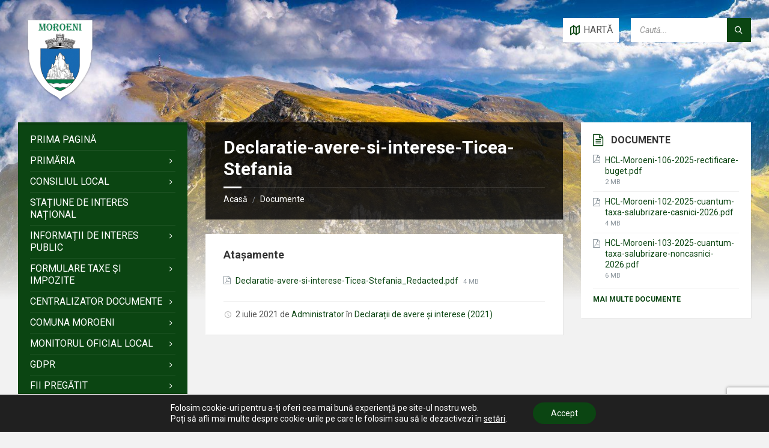

--- FILE ---
content_type: text/html; charset=UTF-8
request_url: https://primariamoroeni.ro/documente/declaratie-avere-si-interese-ticea-stefania/
body_size: 36452
content:
<!DOCTYPE html>
<html lang="ro-RO">
<head>
    <meta http-equiv="Content-Type" content="text/html; charset=UTF-8">
    <meta name="viewport" content="width=device-width, initial-scale=1.0">
    <link rel="pingback" href="https://primariamoroeni.ro/xmlrpc.php">
    <meta name='robots' content='index, follow, max-image-preview:large, max-snippet:-1, max-video-preview:-1' />

	<!-- This site is optimized with the Yoast SEO plugin v26.7 - https://yoast.com/wordpress/plugins/seo/ -->
	<title>Declaratie-avere-si-interese-Ticea-Stefania - Primăria Moroeni</title>
	<link rel="canonical" href="https://primariamoroeni.ro/documente/declaratie-avere-si-interese-ticea-stefania/" />
	<meta property="og:locale" content="ro_RO" />
	<meta property="og:type" content="article" />
	<meta property="og:title" content="Declaratie-avere-si-interese-Ticea-Stefania - Primăria Moroeni" />
	<meta property="og:url" content="https://primariamoroeni.ro/documente/declaratie-avere-si-interese-ticea-stefania/" />
	<meta property="og:site_name" content="Primăria Moroeni" />
	<meta property="article:modified_time" content="2021-07-02T13:51:16+00:00" />
	<meta name="twitter:card" content="summary_large_image" />
	<script type="application/ld+json" class="yoast-schema-graph">{"@context":"https://schema.org","@graph":[{"@type":"WebPage","@id":"https://primariamoroeni.ro/documente/declaratie-avere-si-interese-ticea-stefania/","url":"https://primariamoroeni.ro/documente/declaratie-avere-si-interese-ticea-stefania/","name":"Declaratie-avere-si-interese-Ticea-Stefania - Primăria Moroeni","isPartOf":{"@id":"https://primariamoroeni.ro/#website"},"datePublished":"2021-07-02T13:51:14+00:00","dateModified":"2021-07-02T13:51:16+00:00","breadcrumb":{"@id":"https://primariamoroeni.ro/documente/declaratie-avere-si-interese-ticea-stefania/#breadcrumb"},"inLanguage":"ro-RO","potentialAction":[{"@type":"ReadAction","target":["https://primariamoroeni.ro/documente/declaratie-avere-si-interese-ticea-stefania/"]}]},{"@type":"BreadcrumbList","@id":"https://primariamoroeni.ro/documente/declaratie-avere-si-interese-ticea-stefania/#breadcrumb","itemListElement":[{"@type":"ListItem","position":1,"name":"Prima pagină","item":"https://primariamoroeni.ro/"},{"@type":"ListItem","position":2,"name":"Documents","item":"https://primariamoroeni.ro/documente/"},{"@type":"ListItem","position":3,"name":"Declaratie-avere-si-interese-Ticea-Stefania"}]},{"@type":"WebSite","@id":"https://primariamoroeni.ro/#website","url":"https://primariamoroeni.ro/","name":"Primăria Moroeni","description":"","publisher":{"@id":"https://primariamoroeni.ro/#organization"},"potentialAction":[{"@type":"SearchAction","target":{"@type":"EntryPoint","urlTemplate":"https://primariamoroeni.ro/?s={search_term_string}"},"query-input":{"@type":"PropertyValueSpecification","valueRequired":true,"valueName":"search_term_string"}}],"inLanguage":"ro-RO"},{"@type":"Organization","@id":"https://primariamoroeni.ro/#organization","name":"Primăria Moroeni","url":"https://primariamoroeni.ro/","logo":{"@type":"ImageObject","inLanguage":"ro-RO","@id":"https://primariamoroeni.ro/#/schema/logo/image/","url":"https://primariamoroeni.ro/wp-content/uploads/2021/08/sigla-moroeni.png","contentUrl":"https://primariamoroeni.ro/wp-content/uploads/2021/08/sigla-moroeni.png","width":410,"height":410,"caption":"Primăria Moroeni"},"image":{"@id":"https://primariamoroeni.ro/#/schema/logo/image/"}}]}</script>
	<!-- / Yoast SEO plugin. -->


<link rel='dns-prefetch' href='//fonts.googleapis.com' />
<link rel="alternate" type="application/rss+xml" title="Primăria Moroeni &raquo; Flux" href="https://primariamoroeni.ro/feed/" />
<link rel="alternate" type="application/rss+xml" title="Primăria Moroeni &raquo; Flux comentarii" href="https://primariamoroeni.ro/comments/feed/" />
<link rel="alternate" title="oEmbed (JSON)" type="application/json+oembed" href="https://primariamoroeni.ro/wp-json/oembed/1.0/embed?url=https%3A%2F%2Fprimariamoroeni.ro%2Fdocumente%2Fdeclaratie-avere-si-interese-ticea-stefania%2F" />
<link rel="alternate" title="oEmbed (XML)" type="text/xml+oembed" href="https://primariamoroeni.ro/wp-json/oembed/1.0/embed?url=https%3A%2F%2Fprimariamoroeni.ro%2Fdocumente%2Fdeclaratie-avere-si-interese-ticea-stefania%2F&#038;format=xml" />
		<!-- This site uses the Google Analytics by ExactMetrics plugin v8.11.1 - Using Analytics tracking - https://www.exactmetrics.com/ -->
							<script src="//www.googletagmanager.com/gtag/js?id=G-NX09LDPM9G"  data-cfasync="false" data-wpfc-render="false" type="text/javascript" async></script>
			<script data-cfasync="false" data-wpfc-render="false" type="text/javascript">
				var em_version = '8.11.1';
				var em_track_user = true;
				var em_no_track_reason = '';
								var ExactMetricsDefaultLocations = {"page_location":"https:\/\/primariamoroeni.ro\/documente\/declaratie-avere-si-interese-ticea-stefania\/"};
								if ( typeof ExactMetricsPrivacyGuardFilter === 'function' ) {
					var ExactMetricsLocations = (typeof ExactMetricsExcludeQuery === 'object') ? ExactMetricsPrivacyGuardFilter( ExactMetricsExcludeQuery ) : ExactMetricsPrivacyGuardFilter( ExactMetricsDefaultLocations );
				} else {
					var ExactMetricsLocations = (typeof ExactMetricsExcludeQuery === 'object') ? ExactMetricsExcludeQuery : ExactMetricsDefaultLocations;
				}

								var disableStrs = [
										'ga-disable-G-NX09LDPM9G',
									];

				/* Function to detect opted out users */
				function __gtagTrackerIsOptedOut() {
					for (var index = 0; index < disableStrs.length; index++) {
						if (document.cookie.indexOf(disableStrs[index] + '=true') > -1) {
							return true;
						}
					}

					return false;
				}

				/* Disable tracking if the opt-out cookie exists. */
				if (__gtagTrackerIsOptedOut()) {
					for (var index = 0; index < disableStrs.length; index++) {
						window[disableStrs[index]] = true;
					}
				}

				/* Opt-out function */
				function __gtagTrackerOptout() {
					for (var index = 0; index < disableStrs.length; index++) {
						document.cookie = disableStrs[index] + '=true; expires=Thu, 31 Dec 2099 23:59:59 UTC; path=/';
						window[disableStrs[index]] = true;
					}
				}

				if ('undefined' === typeof gaOptout) {
					function gaOptout() {
						__gtagTrackerOptout();
					}
				}
								window.dataLayer = window.dataLayer || [];

				window.ExactMetricsDualTracker = {
					helpers: {},
					trackers: {},
				};
				if (em_track_user) {
					function __gtagDataLayer() {
						dataLayer.push(arguments);
					}

					function __gtagTracker(type, name, parameters) {
						if (!parameters) {
							parameters = {};
						}

						if (parameters.send_to) {
							__gtagDataLayer.apply(null, arguments);
							return;
						}

						if (type === 'event') {
														parameters.send_to = exactmetrics_frontend.v4_id;
							var hookName = name;
							if (typeof parameters['event_category'] !== 'undefined') {
								hookName = parameters['event_category'] + ':' + name;
							}

							if (typeof ExactMetricsDualTracker.trackers[hookName] !== 'undefined') {
								ExactMetricsDualTracker.trackers[hookName](parameters);
							} else {
								__gtagDataLayer('event', name, parameters);
							}
							
						} else {
							__gtagDataLayer.apply(null, arguments);
						}
					}

					__gtagTracker('js', new Date());
					__gtagTracker('set', {
						'developer_id.dNDMyYj': true,
											});
					if ( ExactMetricsLocations.page_location ) {
						__gtagTracker('set', ExactMetricsLocations);
					}
										__gtagTracker('config', 'G-NX09LDPM9G', {"forceSSL":"true","link_attribution":"true"} );
										window.gtag = __gtagTracker;										(function () {
						/* https://developers.google.com/analytics/devguides/collection/analyticsjs/ */
						/* ga and __gaTracker compatibility shim. */
						var noopfn = function () {
							return null;
						};
						var newtracker = function () {
							return new Tracker();
						};
						var Tracker = function () {
							return null;
						};
						var p = Tracker.prototype;
						p.get = noopfn;
						p.set = noopfn;
						p.send = function () {
							var args = Array.prototype.slice.call(arguments);
							args.unshift('send');
							__gaTracker.apply(null, args);
						};
						var __gaTracker = function () {
							var len = arguments.length;
							if (len === 0) {
								return;
							}
							var f = arguments[len - 1];
							if (typeof f !== 'object' || f === null || typeof f.hitCallback !== 'function') {
								if ('send' === arguments[0]) {
									var hitConverted, hitObject = false, action;
									if ('event' === arguments[1]) {
										if ('undefined' !== typeof arguments[3]) {
											hitObject = {
												'eventAction': arguments[3],
												'eventCategory': arguments[2],
												'eventLabel': arguments[4],
												'value': arguments[5] ? arguments[5] : 1,
											}
										}
									}
									if ('pageview' === arguments[1]) {
										if ('undefined' !== typeof arguments[2]) {
											hitObject = {
												'eventAction': 'page_view',
												'page_path': arguments[2],
											}
										}
									}
									if (typeof arguments[2] === 'object') {
										hitObject = arguments[2];
									}
									if (typeof arguments[5] === 'object') {
										Object.assign(hitObject, arguments[5]);
									}
									if ('undefined' !== typeof arguments[1].hitType) {
										hitObject = arguments[1];
										if ('pageview' === hitObject.hitType) {
											hitObject.eventAction = 'page_view';
										}
									}
									if (hitObject) {
										action = 'timing' === arguments[1].hitType ? 'timing_complete' : hitObject.eventAction;
										hitConverted = mapArgs(hitObject);
										__gtagTracker('event', action, hitConverted);
									}
								}
								return;
							}

							function mapArgs(args) {
								var arg, hit = {};
								var gaMap = {
									'eventCategory': 'event_category',
									'eventAction': 'event_action',
									'eventLabel': 'event_label',
									'eventValue': 'event_value',
									'nonInteraction': 'non_interaction',
									'timingCategory': 'event_category',
									'timingVar': 'name',
									'timingValue': 'value',
									'timingLabel': 'event_label',
									'page': 'page_path',
									'location': 'page_location',
									'title': 'page_title',
									'referrer' : 'page_referrer',
								};
								for (arg in args) {
																		if (!(!args.hasOwnProperty(arg) || !gaMap.hasOwnProperty(arg))) {
										hit[gaMap[arg]] = args[arg];
									} else {
										hit[arg] = args[arg];
									}
								}
								return hit;
							}

							try {
								f.hitCallback();
							} catch (ex) {
							}
						};
						__gaTracker.create = newtracker;
						__gaTracker.getByName = newtracker;
						__gaTracker.getAll = function () {
							return [];
						};
						__gaTracker.remove = noopfn;
						__gaTracker.loaded = true;
						window['__gaTracker'] = __gaTracker;
					})();
									} else {
										console.log("");
					(function () {
						function __gtagTracker() {
							return null;
						}

						window['__gtagTracker'] = __gtagTracker;
						window['gtag'] = __gtagTracker;
					})();
									}
			</script>
							<!-- / Google Analytics by ExactMetrics -->
		<style id='wp-img-auto-sizes-contain-inline-css' type='text/css'>
img:is([sizes=auto i],[sizes^="auto," i]){contain-intrinsic-size:3000px 1500px}
/*# sourceURL=wp-img-auto-sizes-contain-inline-css */
</style>
<style id='wp-emoji-styles-inline-css' type='text/css'>

	img.wp-smiley, img.emoji {
		display: inline !important;
		border: none !important;
		box-shadow: none !important;
		height: 1em !important;
		width: 1em !important;
		margin: 0 0.07em !important;
		vertical-align: -0.1em !important;
		background: none !important;
		padding: 0 !important;
	}
/*# sourceURL=wp-emoji-styles-inline-css */
</style>
<style id='wp-block-library-inline-css' type='text/css'>
:root{--wp-block-synced-color:#7a00df;--wp-block-synced-color--rgb:122,0,223;--wp-bound-block-color:var(--wp-block-synced-color);--wp-editor-canvas-background:#ddd;--wp-admin-theme-color:#007cba;--wp-admin-theme-color--rgb:0,124,186;--wp-admin-theme-color-darker-10:#006ba1;--wp-admin-theme-color-darker-10--rgb:0,107,160.5;--wp-admin-theme-color-darker-20:#005a87;--wp-admin-theme-color-darker-20--rgb:0,90,135;--wp-admin-border-width-focus:2px}@media (min-resolution:192dpi){:root{--wp-admin-border-width-focus:1.5px}}.wp-element-button{cursor:pointer}:root .has-very-light-gray-background-color{background-color:#eee}:root .has-very-dark-gray-background-color{background-color:#313131}:root .has-very-light-gray-color{color:#eee}:root .has-very-dark-gray-color{color:#313131}:root .has-vivid-green-cyan-to-vivid-cyan-blue-gradient-background{background:linear-gradient(135deg,#00d084,#0693e3)}:root .has-purple-crush-gradient-background{background:linear-gradient(135deg,#34e2e4,#4721fb 50%,#ab1dfe)}:root .has-hazy-dawn-gradient-background{background:linear-gradient(135deg,#faaca8,#dad0ec)}:root .has-subdued-olive-gradient-background{background:linear-gradient(135deg,#fafae1,#67a671)}:root .has-atomic-cream-gradient-background{background:linear-gradient(135deg,#fdd79a,#004a59)}:root .has-nightshade-gradient-background{background:linear-gradient(135deg,#330968,#31cdcf)}:root .has-midnight-gradient-background{background:linear-gradient(135deg,#020381,#2874fc)}:root{--wp--preset--font-size--normal:16px;--wp--preset--font-size--huge:42px}.has-regular-font-size{font-size:1em}.has-larger-font-size{font-size:2.625em}.has-normal-font-size{font-size:var(--wp--preset--font-size--normal)}.has-huge-font-size{font-size:var(--wp--preset--font-size--huge)}.has-text-align-center{text-align:center}.has-text-align-left{text-align:left}.has-text-align-right{text-align:right}.has-fit-text{white-space:nowrap!important}#end-resizable-editor-section{display:none}.aligncenter{clear:both}.items-justified-left{justify-content:flex-start}.items-justified-center{justify-content:center}.items-justified-right{justify-content:flex-end}.items-justified-space-between{justify-content:space-between}.screen-reader-text{border:0;clip-path:inset(50%);height:1px;margin:-1px;overflow:hidden;padding:0;position:absolute;width:1px;word-wrap:normal!important}.screen-reader-text:focus{background-color:#ddd;clip-path:none;color:#444;display:block;font-size:1em;height:auto;left:5px;line-height:normal;padding:15px 23px 14px;text-decoration:none;top:5px;width:auto;z-index:100000}html :where(.has-border-color){border-style:solid}html :where([style*=border-top-color]){border-top-style:solid}html :where([style*=border-right-color]){border-right-style:solid}html :where([style*=border-bottom-color]){border-bottom-style:solid}html :where([style*=border-left-color]){border-left-style:solid}html :where([style*=border-width]){border-style:solid}html :where([style*=border-top-width]){border-top-style:solid}html :where([style*=border-right-width]){border-right-style:solid}html :where([style*=border-bottom-width]){border-bottom-style:solid}html :where([style*=border-left-width]){border-left-style:solid}html :where(img[class*=wp-image-]){height:auto;max-width:100%}:where(figure){margin:0 0 1em}html :where(.is-position-sticky){--wp-admin--admin-bar--position-offset:var(--wp-admin--admin-bar--height,0px)}@media screen and (max-width:600px){html :where(.is-position-sticky){--wp-admin--admin-bar--position-offset:0px}}

/*# sourceURL=wp-block-library-inline-css */
</style><style id='global-styles-inline-css' type='text/css'>
:root{--wp--preset--aspect-ratio--square: 1;--wp--preset--aspect-ratio--4-3: 4/3;--wp--preset--aspect-ratio--3-4: 3/4;--wp--preset--aspect-ratio--3-2: 3/2;--wp--preset--aspect-ratio--2-3: 2/3;--wp--preset--aspect-ratio--16-9: 16/9;--wp--preset--aspect-ratio--9-16: 9/16;--wp--preset--color--black: #000000;--wp--preset--color--cyan-bluish-gray: #abb8c3;--wp--preset--color--white: #ffffff;--wp--preset--color--pale-pink: #f78da7;--wp--preset--color--vivid-red: #cf2e2e;--wp--preset--color--luminous-vivid-orange: #ff6900;--wp--preset--color--luminous-vivid-amber: #fcb900;--wp--preset--color--light-green-cyan: #7bdcb5;--wp--preset--color--vivid-green-cyan: #00d084;--wp--preset--color--pale-cyan-blue: #8ed1fc;--wp--preset--color--vivid-cyan-blue: #0693e3;--wp--preset--color--vivid-purple: #9b51e0;--wp--preset--gradient--vivid-cyan-blue-to-vivid-purple: linear-gradient(135deg,rgb(6,147,227) 0%,rgb(155,81,224) 100%);--wp--preset--gradient--light-green-cyan-to-vivid-green-cyan: linear-gradient(135deg,rgb(122,220,180) 0%,rgb(0,208,130) 100%);--wp--preset--gradient--luminous-vivid-amber-to-luminous-vivid-orange: linear-gradient(135deg,rgb(252,185,0) 0%,rgb(255,105,0) 100%);--wp--preset--gradient--luminous-vivid-orange-to-vivid-red: linear-gradient(135deg,rgb(255,105,0) 0%,rgb(207,46,46) 100%);--wp--preset--gradient--very-light-gray-to-cyan-bluish-gray: linear-gradient(135deg,rgb(238,238,238) 0%,rgb(169,184,195) 100%);--wp--preset--gradient--cool-to-warm-spectrum: linear-gradient(135deg,rgb(74,234,220) 0%,rgb(151,120,209) 20%,rgb(207,42,186) 40%,rgb(238,44,130) 60%,rgb(251,105,98) 80%,rgb(254,248,76) 100%);--wp--preset--gradient--blush-light-purple: linear-gradient(135deg,rgb(255,206,236) 0%,rgb(152,150,240) 100%);--wp--preset--gradient--blush-bordeaux: linear-gradient(135deg,rgb(254,205,165) 0%,rgb(254,45,45) 50%,rgb(107,0,62) 100%);--wp--preset--gradient--luminous-dusk: linear-gradient(135deg,rgb(255,203,112) 0%,rgb(199,81,192) 50%,rgb(65,88,208) 100%);--wp--preset--gradient--pale-ocean: linear-gradient(135deg,rgb(255,245,203) 0%,rgb(182,227,212) 50%,rgb(51,167,181) 100%);--wp--preset--gradient--electric-grass: linear-gradient(135deg,rgb(202,248,128) 0%,rgb(113,206,126) 100%);--wp--preset--gradient--midnight: linear-gradient(135deg,rgb(2,3,129) 0%,rgb(40,116,252) 100%);--wp--preset--font-size--small: 13px;--wp--preset--font-size--medium: 20px;--wp--preset--font-size--large: 36px;--wp--preset--font-size--x-large: 42px;--wp--preset--spacing--20: 0.44rem;--wp--preset--spacing--30: 0.67rem;--wp--preset--spacing--40: 1rem;--wp--preset--spacing--50: 1.5rem;--wp--preset--spacing--60: 2.25rem;--wp--preset--spacing--70: 3.38rem;--wp--preset--spacing--80: 5.06rem;--wp--preset--shadow--natural: 6px 6px 9px rgba(0, 0, 0, 0.2);--wp--preset--shadow--deep: 12px 12px 50px rgba(0, 0, 0, 0.4);--wp--preset--shadow--sharp: 6px 6px 0px rgba(0, 0, 0, 0.2);--wp--preset--shadow--outlined: 6px 6px 0px -3px rgb(255, 255, 255), 6px 6px rgb(0, 0, 0);--wp--preset--shadow--crisp: 6px 6px 0px rgb(0, 0, 0);}:where(.is-layout-flex){gap: 0.5em;}:where(.is-layout-grid){gap: 0.5em;}body .is-layout-flex{display: flex;}.is-layout-flex{flex-wrap: wrap;align-items: center;}.is-layout-flex > :is(*, div){margin: 0;}body .is-layout-grid{display: grid;}.is-layout-grid > :is(*, div){margin: 0;}:where(.wp-block-columns.is-layout-flex){gap: 2em;}:where(.wp-block-columns.is-layout-grid){gap: 2em;}:where(.wp-block-post-template.is-layout-flex){gap: 1.25em;}:where(.wp-block-post-template.is-layout-grid){gap: 1.25em;}.has-black-color{color: var(--wp--preset--color--black) !important;}.has-cyan-bluish-gray-color{color: var(--wp--preset--color--cyan-bluish-gray) !important;}.has-white-color{color: var(--wp--preset--color--white) !important;}.has-pale-pink-color{color: var(--wp--preset--color--pale-pink) !important;}.has-vivid-red-color{color: var(--wp--preset--color--vivid-red) !important;}.has-luminous-vivid-orange-color{color: var(--wp--preset--color--luminous-vivid-orange) !important;}.has-luminous-vivid-amber-color{color: var(--wp--preset--color--luminous-vivid-amber) !important;}.has-light-green-cyan-color{color: var(--wp--preset--color--light-green-cyan) !important;}.has-vivid-green-cyan-color{color: var(--wp--preset--color--vivid-green-cyan) !important;}.has-pale-cyan-blue-color{color: var(--wp--preset--color--pale-cyan-blue) !important;}.has-vivid-cyan-blue-color{color: var(--wp--preset--color--vivid-cyan-blue) !important;}.has-vivid-purple-color{color: var(--wp--preset--color--vivid-purple) !important;}.has-black-background-color{background-color: var(--wp--preset--color--black) !important;}.has-cyan-bluish-gray-background-color{background-color: var(--wp--preset--color--cyan-bluish-gray) !important;}.has-white-background-color{background-color: var(--wp--preset--color--white) !important;}.has-pale-pink-background-color{background-color: var(--wp--preset--color--pale-pink) !important;}.has-vivid-red-background-color{background-color: var(--wp--preset--color--vivid-red) !important;}.has-luminous-vivid-orange-background-color{background-color: var(--wp--preset--color--luminous-vivid-orange) !important;}.has-luminous-vivid-amber-background-color{background-color: var(--wp--preset--color--luminous-vivid-amber) !important;}.has-light-green-cyan-background-color{background-color: var(--wp--preset--color--light-green-cyan) !important;}.has-vivid-green-cyan-background-color{background-color: var(--wp--preset--color--vivid-green-cyan) !important;}.has-pale-cyan-blue-background-color{background-color: var(--wp--preset--color--pale-cyan-blue) !important;}.has-vivid-cyan-blue-background-color{background-color: var(--wp--preset--color--vivid-cyan-blue) !important;}.has-vivid-purple-background-color{background-color: var(--wp--preset--color--vivid-purple) !important;}.has-black-border-color{border-color: var(--wp--preset--color--black) !important;}.has-cyan-bluish-gray-border-color{border-color: var(--wp--preset--color--cyan-bluish-gray) !important;}.has-white-border-color{border-color: var(--wp--preset--color--white) !important;}.has-pale-pink-border-color{border-color: var(--wp--preset--color--pale-pink) !important;}.has-vivid-red-border-color{border-color: var(--wp--preset--color--vivid-red) !important;}.has-luminous-vivid-orange-border-color{border-color: var(--wp--preset--color--luminous-vivid-orange) !important;}.has-luminous-vivid-amber-border-color{border-color: var(--wp--preset--color--luminous-vivid-amber) !important;}.has-light-green-cyan-border-color{border-color: var(--wp--preset--color--light-green-cyan) !important;}.has-vivid-green-cyan-border-color{border-color: var(--wp--preset--color--vivid-green-cyan) !important;}.has-pale-cyan-blue-border-color{border-color: var(--wp--preset--color--pale-cyan-blue) !important;}.has-vivid-cyan-blue-border-color{border-color: var(--wp--preset--color--vivid-cyan-blue) !important;}.has-vivid-purple-border-color{border-color: var(--wp--preset--color--vivid-purple) !important;}.has-vivid-cyan-blue-to-vivid-purple-gradient-background{background: var(--wp--preset--gradient--vivid-cyan-blue-to-vivid-purple) !important;}.has-light-green-cyan-to-vivid-green-cyan-gradient-background{background: var(--wp--preset--gradient--light-green-cyan-to-vivid-green-cyan) !important;}.has-luminous-vivid-amber-to-luminous-vivid-orange-gradient-background{background: var(--wp--preset--gradient--luminous-vivid-amber-to-luminous-vivid-orange) !important;}.has-luminous-vivid-orange-to-vivid-red-gradient-background{background: var(--wp--preset--gradient--luminous-vivid-orange-to-vivid-red) !important;}.has-very-light-gray-to-cyan-bluish-gray-gradient-background{background: var(--wp--preset--gradient--very-light-gray-to-cyan-bluish-gray) !important;}.has-cool-to-warm-spectrum-gradient-background{background: var(--wp--preset--gradient--cool-to-warm-spectrum) !important;}.has-blush-light-purple-gradient-background{background: var(--wp--preset--gradient--blush-light-purple) !important;}.has-blush-bordeaux-gradient-background{background: var(--wp--preset--gradient--blush-bordeaux) !important;}.has-luminous-dusk-gradient-background{background: var(--wp--preset--gradient--luminous-dusk) !important;}.has-pale-ocean-gradient-background{background: var(--wp--preset--gradient--pale-ocean) !important;}.has-electric-grass-gradient-background{background: var(--wp--preset--gradient--electric-grass) !important;}.has-midnight-gradient-background{background: var(--wp--preset--gradient--midnight) !important;}.has-small-font-size{font-size: var(--wp--preset--font-size--small) !important;}.has-medium-font-size{font-size: var(--wp--preset--font-size--medium) !important;}.has-large-font-size{font-size: var(--wp--preset--font-size--large) !important;}.has-x-large-font-size{font-size: var(--wp--preset--font-size--x-large) !important;}
/*# sourceURL=global-styles-inline-css */
</style>

<style id='classic-theme-styles-inline-css' type='text/css'>
/*! This file is auto-generated */
.wp-block-button__link{color:#fff;background-color:#32373c;border-radius:9999px;box-shadow:none;text-decoration:none;padding:calc(.667em + 2px) calc(1.333em + 2px);font-size:1.125em}.wp-block-file__button{background:#32373c;color:#fff;text-decoration:none}
/*# sourceURL=/wp-includes/css/classic-themes.min.css */
</style>
<link rel='stylesheet' id='contact-form-7-css' href='https://primariamoroeni.ro/wp-content/plugins/contact-form-7/includes/css/styles.css?ver=6.1.4' type='text/css' media='all' />
<link rel='stylesheet' id='foobox-free-min-css' href='https://primariamoroeni.ro/wp-content/plugins/foobox-image-lightbox/free/css/foobox.free.min.css?ver=2.7.35' type='text/css' media='all' />
<link rel='stylesheet' id='lsvr-townpress-main-style-css' href='https://primariamoroeni.ro/wp-content/themes/townpress/style.css?ver=3.8.2' type='text/css' media='all' />
<link rel='stylesheet' id='lsvr-townpress-general-style-css' href='https://primariamoroeni.ro/wp-content/themes/townpress/assets/css/general.css?ver=3.8.2' type='text/css' media='all' />
<style id='lsvr-townpress-general-style-inline-css' type='text/css'>
body, input, textarea, select, button, #cancel-comment-reply-link, .lsvr_listing-map__infobox { font-family: 'Roboto', Arial, sans-serif; }
html, body { font-size: 16px; }
.header-logo { max-width: 140px; } .header-logo--front { max-width: 200px; } @media ( max-width: 991px ) { .header-logo { max-width: 140px; } }
/*# sourceURL=lsvr-townpress-general-style-inline-css */
</style>
<link rel='stylesheet' id='lsvr-townpress-child-style-css' href='https://primariamoroeni.ro/wp-content/themes/townpress-child/style.css?ver=3.1.0' type='text/css' media='all' />
<link rel='stylesheet' id='lsvr-townpress-google-fonts-css' href='//fonts.googleapis.com/css?family=Roboto%3A400%2C400italic%2C600%2C600italic%2C700%2C700italic&#038;subset=latin-ext&#038;ver=6.9' type='text/css' media='all' />
<link rel='stylesheet' id='lsvr-townpress-color-scheme-css' href='https://primariamoroeni.ro/wp-content/themes/townpress/assets/css/skins/default.css?ver=3.8.2' type='text/css' media='all' />
<style id='lsvr-townpress-color-scheme-inline-css' type='text/css'>
body { color: #565656; }a { color: #0b4512; }abbr { border-color: #565656; }button { color: #565656; }input, select, textarea { color: #565656; }.c-button { border-color: #0b4512; background-color: #0b4512; }.c-button--outline { color: #0b4512; }.c-search-form__button { background-color: #0b4512; }.header-navbar { background-color: #0b4512; }.header-menu__item--dropdown .header-menu__item .header-menu__item-link { color: #0b4512; }.header-map__close { background-color: #0b4512; }.header-map-toggle__ico { color: #0b4512; }.header-map-toggle--active { background-color: #0b4512; }.header-languages__item-link { #565656; }.header-languages__item--active .header-languages__item-link { background-color: #0b4512; }.header-login__link { color: #565656; }.header-login__ico { color: #0b4512; }.header-login__link--logout { background-color: #0b4512; }.header-toolbar-toggle__menu-button { color: #565656; }.header-toolbar-toggle__menu-button--active { background-color: #0b4512; }.header-mobile-menu { background-color: #0b4512; }.post-password-form input[type="submit"] { background-color: #0b4512; }.post-comments__list a.comment-edit-link { color: #0b4512; }.comment-form .submit { background-color: #0b4512; }.post-pagination__item-link,.post-pagination__number-link { color: #0b4512; }.post-pagination__number--active .post-pagination__number-link { background-color: #0b4512; }.post-pagination__number-link:hover { color: #0b4512; }.navigation.pagination a { color: #0b4512; }.navigation.pagination .page-numbers.current { background-color: #0b4512; }.navigation.pagination .page-numbers:not( .next ):not( .prev ):not( .dots ):not( .current ):hover { color: #0b4512; }.lsvr_listing-map__marker-inner { background-color: #0b4512; border-color: #0b4512; }.lsvr_listing-map__marker-inner:before { border-top-color: #0b4512; }.lsvr_listing-map__infobox-more-link { background-color: #0b4512; }.lsvr_listing-post-single .post__contact-item-icon { color: #0b4512; }.lsvr_listing-post-single .post__social-link:hover { background-color: #0b4512; }.lsvr_event-post-single .post__info-item-icon { color: #0b4512; }.lsvr_document-post-archive--default .post__title-link { color: #0b4512; }.lsvr_document-post-archive--categorized-attachments .post-tree__item-toggle { color: #0b4512; }.lsvr_document-post-archive--categorized-attachments .post-tree__item-icon--folder { color: #0b4512; }.lsvr_person-post-page .post__contact-item-icon { color: #0b4512; }.lsvr_person-post-page .post__social-link:hover { background-color: #0b4512; }.widget__title-icon { color: #0b4512; }.lsvr-townpress-menu-widget__nav { background-color: #0b4512; }.lsvr_event-list-widget__item-date-month { background-color: #0b4512; }.lsvr_event-calendar-widget__nav-btn { color: #0b4512; }.lsvr_event-calendar-widget__day-cell { color: #565656; }.lsvr_event-calendar-widget__day--has-events > .lsvr_event-calendar-widget__day-cell:after { background-color: #0b4512; }.lsvr_event-calendar-widget__day--current > .lsvr_event-calendar-widget__day-cell { color: #0b4512; }.lsvr_event-filter-widget__option--datepicker:after { color: #0b4512; }.lsvr_event-filter-widget__submit-button { background-color: #0b4512; }.lsvr_person-list-widget__item-title-link { color: #0b4512; }.lsvr_person-list-widget__item-social-link:hover { background-color: #0b4512; }.lsvr_person-featured-widget__title-link { color: #0b4512; }.lsvr_person-featured-widget__social-link:hover { background-color: #0b4512; }.widget_display_search .button { background-color: #0b4512; }.footer-widgets .widget__title-icon { color: #0b4512; }.footer-widgets .lsvr_event-calendar-widget__day--current > .lsvr_event-calendar-widget__day-cell { color: #0b4512; }.footer-widgets .lsvr_person-list-widget__item-social-link { background-color: #0b4512; }.footer-widgets .lsvr_person-featured-widget__social-link { background-color: #0b4512; }.footer-social__link { background-color: #0b4512; }.lsvr-townpress-posts__title-icon { color: #0b4512; }.lsvr-townpress-post-slider__indicator-inner { background-color: #0b4512; }.lsvr-townpress-sitemap__title-icon { color: #0b4512; }.lsvr-button { border-color: #0b4512; background-color: #0b4512; }.lsvr-counter__number { color: #0b4512; }.lsvr-cta__button-link { border-color: #0b4512; background-color: #0b4512; }.lsvr-feature__icon { color: #0b4512; }.lsvr-progress-bar__bar-inner { background-color: #0b4512; }.lsvr-pricing-table__title { background-color: #0b4512; }.lsvr-pricing-table__price-value { color: #0b4512; }.lsvr-pricing-table__button-link { border-color: #0b4512; background-color: #0b4512; }.bbp-submit-wrapper button { border-color: #0b4512; background-color: #0b4512; }#bbpress-forums .bbp-reply-content #subscription-toggle a { color: #0b4512; }#bbpress-forums .bbp-pagination-links .page-numbers.current { background-color: #0b4512; }#bbpress-forums #bbp-your-profile fieldset input,#bbpress-forums #bbp-your-profile fieldset textarea { color: #565656; }#bbpress-forums #bbp-your-profile #bbp_user_edit_submit { border-color: #0b4512; background-color: #0b4512; }.lsvr-datepicker .ui-datepicker-prev,.lsvr-datepicker .ui-datepicker-next { color: #0b4512; }.lsvr-datepicker th { color: #0b4512; }.lsvr-datepicker td a { color: #565656; }.lsvr-datepicker .ui-state-active { color: #0b4512; }.back-to-top__link { background-color: #0b4512; }
/*# sourceURL=lsvr-townpress-color-scheme-inline-css */
</style>
<link rel='stylesheet' id='moove_gdpr_frontend-css' href='https://primariamoroeni.ro/wp-content/plugins/gdpr-cookie-compliance/dist/styles/gdpr-main-nf.css?ver=5.0.9' type='text/css' media='all' />
<style id='moove_gdpr_frontend-inline-css' type='text/css'>
				#moove_gdpr_cookie_modal .moove-gdpr-modal-content .moove-gdpr-tab-main h3.tab-title, 
				#moove_gdpr_cookie_modal .moove-gdpr-modal-content .moove-gdpr-tab-main span.tab-title,
				#moove_gdpr_cookie_modal .moove-gdpr-modal-content .moove-gdpr-modal-left-content #moove-gdpr-menu li a, 
				#moove_gdpr_cookie_modal .moove-gdpr-modal-content .moove-gdpr-modal-left-content #moove-gdpr-menu li button,
				#moove_gdpr_cookie_modal .moove-gdpr-modal-content .moove-gdpr-modal-left-content .moove-gdpr-branding-cnt a,
				#moove_gdpr_cookie_modal .moove-gdpr-modal-content .moove-gdpr-modal-footer-content .moove-gdpr-button-holder a.mgbutton, 
				#moove_gdpr_cookie_modal .moove-gdpr-modal-content .moove-gdpr-modal-footer-content .moove-gdpr-button-holder button.mgbutton,
				#moove_gdpr_cookie_modal .cookie-switch .cookie-slider:after, 
				#moove_gdpr_cookie_modal .cookie-switch .slider:after, 
				#moove_gdpr_cookie_modal .switch .cookie-slider:after, 
				#moove_gdpr_cookie_modal .switch .slider:after,
				#moove_gdpr_cookie_info_bar .moove-gdpr-info-bar-container .moove-gdpr-info-bar-content p, 
				#moove_gdpr_cookie_info_bar .moove-gdpr-info-bar-container .moove-gdpr-info-bar-content p a,
				#moove_gdpr_cookie_info_bar .moove-gdpr-info-bar-container .moove-gdpr-info-bar-content a.mgbutton, 
				#moove_gdpr_cookie_info_bar .moove-gdpr-info-bar-container .moove-gdpr-info-bar-content button.mgbutton,
				#moove_gdpr_cookie_modal .moove-gdpr-modal-content .moove-gdpr-tab-main .moove-gdpr-tab-main-content h1, 
				#moove_gdpr_cookie_modal .moove-gdpr-modal-content .moove-gdpr-tab-main .moove-gdpr-tab-main-content h2, 
				#moove_gdpr_cookie_modal .moove-gdpr-modal-content .moove-gdpr-tab-main .moove-gdpr-tab-main-content h3, 
				#moove_gdpr_cookie_modal .moove-gdpr-modal-content .moove-gdpr-tab-main .moove-gdpr-tab-main-content h4, 
				#moove_gdpr_cookie_modal .moove-gdpr-modal-content .moove-gdpr-tab-main .moove-gdpr-tab-main-content h5, 
				#moove_gdpr_cookie_modal .moove-gdpr-modal-content .moove-gdpr-tab-main .moove-gdpr-tab-main-content h6,
				#moove_gdpr_cookie_modal .moove-gdpr-modal-content.moove_gdpr_modal_theme_v2 .moove-gdpr-modal-title .tab-title,
				#moove_gdpr_cookie_modal .moove-gdpr-modal-content.moove_gdpr_modal_theme_v2 .moove-gdpr-tab-main h3.tab-title, 
				#moove_gdpr_cookie_modal .moove-gdpr-modal-content.moove_gdpr_modal_theme_v2 .moove-gdpr-tab-main span.tab-title,
				#moove_gdpr_cookie_modal .moove-gdpr-modal-content.moove_gdpr_modal_theme_v2 .moove-gdpr-branding-cnt a {
					font-weight: inherit				}
			#moove_gdpr_cookie_modal,#moove_gdpr_cookie_info_bar,.gdpr_cookie_settings_shortcode_content{font-family:inherit}#moove_gdpr_save_popup_settings_button{background-color:#373737;color:#fff}#moove_gdpr_save_popup_settings_button:hover{background-color:#000}#moove_gdpr_cookie_info_bar .moove-gdpr-info-bar-container .moove-gdpr-info-bar-content a.mgbutton,#moove_gdpr_cookie_info_bar .moove-gdpr-info-bar-container .moove-gdpr-info-bar-content button.mgbutton{background-color:#0b4512}#moove_gdpr_cookie_modal .moove-gdpr-modal-content .moove-gdpr-modal-footer-content .moove-gdpr-button-holder a.mgbutton,#moove_gdpr_cookie_modal .moove-gdpr-modal-content .moove-gdpr-modal-footer-content .moove-gdpr-button-holder button.mgbutton,.gdpr_cookie_settings_shortcode_content .gdpr-shr-button.button-green{background-color:#0b4512;border-color:#0b4512}#moove_gdpr_cookie_modal .moove-gdpr-modal-content .moove-gdpr-modal-footer-content .moove-gdpr-button-holder a.mgbutton:hover,#moove_gdpr_cookie_modal .moove-gdpr-modal-content .moove-gdpr-modal-footer-content .moove-gdpr-button-holder button.mgbutton:hover,.gdpr_cookie_settings_shortcode_content .gdpr-shr-button.button-green:hover{background-color:#fff;color:#0b4512}#moove_gdpr_cookie_modal .moove-gdpr-modal-content .moove-gdpr-modal-close i,#moove_gdpr_cookie_modal .moove-gdpr-modal-content .moove-gdpr-modal-close span.gdpr-icon{background-color:#0b4512;border:1px solid #0b4512}#moove_gdpr_cookie_info_bar span.moove-gdpr-infobar-allow-all.focus-g,#moove_gdpr_cookie_info_bar span.moove-gdpr-infobar-allow-all:focus,#moove_gdpr_cookie_info_bar button.moove-gdpr-infobar-allow-all.focus-g,#moove_gdpr_cookie_info_bar button.moove-gdpr-infobar-allow-all:focus,#moove_gdpr_cookie_info_bar span.moove-gdpr-infobar-reject-btn.focus-g,#moove_gdpr_cookie_info_bar span.moove-gdpr-infobar-reject-btn:focus,#moove_gdpr_cookie_info_bar button.moove-gdpr-infobar-reject-btn.focus-g,#moove_gdpr_cookie_info_bar button.moove-gdpr-infobar-reject-btn:focus,#moove_gdpr_cookie_info_bar span.change-settings-button.focus-g,#moove_gdpr_cookie_info_bar span.change-settings-button:focus,#moove_gdpr_cookie_info_bar button.change-settings-button.focus-g,#moove_gdpr_cookie_info_bar button.change-settings-button:focus{-webkit-box-shadow:0 0 1px 3px #0b4512;-moz-box-shadow:0 0 1px 3px #0b4512;box-shadow:0 0 1px 3px #0b4512}#moove_gdpr_cookie_modal .moove-gdpr-modal-content .moove-gdpr-modal-close i:hover,#moove_gdpr_cookie_modal .moove-gdpr-modal-content .moove-gdpr-modal-close span.gdpr-icon:hover,#moove_gdpr_cookie_info_bar span[data-href]>u.change-settings-button{color:#0b4512}#moove_gdpr_cookie_modal .moove-gdpr-modal-content .moove-gdpr-modal-left-content #moove-gdpr-menu li.menu-item-selected a span.gdpr-icon,#moove_gdpr_cookie_modal .moove-gdpr-modal-content .moove-gdpr-modal-left-content #moove-gdpr-menu li.menu-item-selected button span.gdpr-icon{color:inherit}#moove_gdpr_cookie_modal .moove-gdpr-modal-content .moove-gdpr-modal-left-content #moove-gdpr-menu li a span.gdpr-icon,#moove_gdpr_cookie_modal .moove-gdpr-modal-content .moove-gdpr-modal-left-content #moove-gdpr-menu li button span.gdpr-icon{color:inherit}#moove_gdpr_cookie_modal .gdpr-acc-link{line-height:0;font-size:0;color:transparent;position:absolute}#moove_gdpr_cookie_modal .moove-gdpr-modal-content .moove-gdpr-modal-close:hover i,#moove_gdpr_cookie_modal .moove-gdpr-modal-content .moove-gdpr-modal-left-content #moove-gdpr-menu li a,#moove_gdpr_cookie_modal .moove-gdpr-modal-content .moove-gdpr-modal-left-content #moove-gdpr-menu li button,#moove_gdpr_cookie_modal .moove-gdpr-modal-content .moove-gdpr-modal-left-content #moove-gdpr-menu li button i,#moove_gdpr_cookie_modal .moove-gdpr-modal-content .moove-gdpr-modal-left-content #moove-gdpr-menu li a i,#moove_gdpr_cookie_modal .moove-gdpr-modal-content .moove-gdpr-tab-main .moove-gdpr-tab-main-content a:hover,#moove_gdpr_cookie_info_bar.moove-gdpr-dark-scheme .moove-gdpr-info-bar-container .moove-gdpr-info-bar-content a.mgbutton:hover,#moove_gdpr_cookie_info_bar.moove-gdpr-dark-scheme .moove-gdpr-info-bar-container .moove-gdpr-info-bar-content button.mgbutton:hover,#moove_gdpr_cookie_info_bar.moove-gdpr-dark-scheme .moove-gdpr-info-bar-container .moove-gdpr-info-bar-content a:hover,#moove_gdpr_cookie_info_bar.moove-gdpr-dark-scheme .moove-gdpr-info-bar-container .moove-gdpr-info-bar-content button:hover,#moove_gdpr_cookie_info_bar.moove-gdpr-dark-scheme .moove-gdpr-info-bar-container .moove-gdpr-info-bar-content span.change-settings-button:hover,#moove_gdpr_cookie_info_bar.moove-gdpr-dark-scheme .moove-gdpr-info-bar-container .moove-gdpr-info-bar-content button.change-settings-button:hover,#moove_gdpr_cookie_info_bar.moove-gdpr-dark-scheme .moove-gdpr-info-bar-container .moove-gdpr-info-bar-content u.change-settings-button:hover,#moove_gdpr_cookie_info_bar span[data-href]>u.change-settings-button,#moove_gdpr_cookie_info_bar.moove-gdpr-dark-scheme .moove-gdpr-info-bar-container .moove-gdpr-info-bar-content a.mgbutton.focus-g,#moove_gdpr_cookie_info_bar.moove-gdpr-dark-scheme .moove-gdpr-info-bar-container .moove-gdpr-info-bar-content button.mgbutton.focus-g,#moove_gdpr_cookie_info_bar.moove-gdpr-dark-scheme .moove-gdpr-info-bar-container .moove-gdpr-info-bar-content a.focus-g,#moove_gdpr_cookie_info_bar.moove-gdpr-dark-scheme .moove-gdpr-info-bar-container .moove-gdpr-info-bar-content button.focus-g,#moove_gdpr_cookie_info_bar.moove-gdpr-dark-scheme .moove-gdpr-info-bar-container .moove-gdpr-info-bar-content a.mgbutton:focus,#moove_gdpr_cookie_info_bar.moove-gdpr-dark-scheme .moove-gdpr-info-bar-container .moove-gdpr-info-bar-content button.mgbutton:focus,#moove_gdpr_cookie_info_bar.moove-gdpr-dark-scheme .moove-gdpr-info-bar-container .moove-gdpr-info-bar-content a:focus,#moove_gdpr_cookie_info_bar.moove-gdpr-dark-scheme .moove-gdpr-info-bar-container .moove-gdpr-info-bar-content button:focus,#moove_gdpr_cookie_info_bar.moove-gdpr-dark-scheme .moove-gdpr-info-bar-container .moove-gdpr-info-bar-content span.change-settings-button.focus-g,span.change-settings-button:focus,button.change-settings-button.focus-g,button.change-settings-button:focus,#moove_gdpr_cookie_info_bar.moove-gdpr-dark-scheme .moove-gdpr-info-bar-container .moove-gdpr-info-bar-content u.change-settings-button.focus-g,#moove_gdpr_cookie_info_bar.moove-gdpr-dark-scheme .moove-gdpr-info-bar-container .moove-gdpr-info-bar-content u.change-settings-button:focus{color:#0b4512}#moove_gdpr_cookie_modal .moove-gdpr-branding.focus-g span,#moove_gdpr_cookie_modal .moove-gdpr-modal-content .moove-gdpr-tab-main a.focus-g,#moove_gdpr_cookie_modal .moove-gdpr-modal-content .moove-gdpr-tab-main .gdpr-cd-details-toggle.focus-g{color:#0b4512}#moove_gdpr_cookie_modal.gdpr_lightbox-hide{display:none}
/*# sourceURL=moove_gdpr_frontend-inline-css */
</style>
<script type="text/javascript" src="https://primariamoroeni.ro/wp-content/plugins/google-analytics-dashboard-for-wp/assets/js/frontend-gtag.min.js?ver=8.11.1" id="exactmetrics-frontend-script-js" async="async" data-wp-strategy="async"></script>
<script data-cfasync="false" data-wpfc-render="false" type="text/javascript" id='exactmetrics-frontend-script-js-extra'>/* <![CDATA[ */
var exactmetrics_frontend = {"js_events_tracking":"true","download_extensions":"doc,pdf,ppt,zip,xls,docx,pptx,xlsx","inbound_paths":"[{\"path\":\"\\\/go\\\/\",\"label\":\"affiliate\"},{\"path\":\"\\\/recommend\\\/\",\"label\":\"affiliate\"}]","home_url":"https:\/\/primariamoroeni.ro","hash_tracking":"false","v4_id":"G-NX09LDPM9G"};/* ]]> */
</script>
<script type="text/javascript" src="https://primariamoroeni.ro/wp-includes/js/jquery/jquery.min.js?ver=3.7.1" id="jquery-core-js"></script>
<script type="text/javascript" src="https://primariamoroeni.ro/wp-includes/js/jquery/jquery-migrate.min.js?ver=3.4.1" id="jquery-migrate-js"></script>
<script type="text/javascript" id="lsvr-events-scripts-js-extra">
/* <![CDATA[ */
var lsvr_events_ajax_var = {"url":"https://primariamoroeni.ro/wp-admin/admin-ajax.php","nonce":"b7348fe995"};
//# sourceURL=lsvr-events-scripts-js-extra
/* ]]> */
</script>
<script type="text/javascript" src="https://primariamoroeni.ro/wp-content/plugins/lsvr-events/assets/js/lsvr-events.min.js?ver=1.9.3" id="lsvr-events-scripts-js"></script>
<script type="text/javascript" id="lsvr-townpress-toolkit-weather-widget-js-extra">
/* <![CDATA[ */
var lsvr_townpress_toolkit_ajax_weather_widget_var = {"url":"https://primariamoroeni.ro/wp-admin/admin-ajax.php","nonce":"bb2c74281b"};
//# sourceURL=lsvr-townpress-toolkit-weather-widget-js-extra
/* ]]> */
</script>
<script type="text/javascript" src="https://primariamoroeni.ro/wp-content/plugins/lsvr-townpress-toolkit/assets/js/lsvr-townpress-toolkit-weather-widget.min.js?ver=1.5.4" id="lsvr-townpress-toolkit-weather-widget-js"></script>
<script type="text/javascript" id="foobox-free-min-js-before">
/* <![CDATA[ */
/* Run FooBox FREE (v2.7.35) */
var FOOBOX = window.FOOBOX = {
	ready: true,
	disableOthers: false,
	o: {wordpress: { enabled: true }, countMessage:'image %index of %total', captions: { dataTitle: ["captionTitle","title"], dataDesc: ["captionDesc","description"] }, rel: '', excludes:'.fbx-link,.nofoobox,.nolightbox,a[href*="pinterest.com/pin/create/button/"]', affiliate : { enabled: false }},
	selectors: [
		".foogallery-container.foogallery-lightbox-foobox", ".foogallery-container.foogallery-lightbox-foobox-free", ".gallery", ".wp-block-gallery", ".wp-caption", ".wp-block-image", "a:has(img[class*=wp-image-])", ".foobox"
	],
	pre: function( $ ){
		// Custom JavaScript (Pre)
		
	},
	post: function( $ ){
		// Custom JavaScript (Post)
		
		// Custom Captions Code
		
	},
	custom: function( $ ){
		// Custom Extra JS
		
	}
};
//# sourceURL=foobox-free-min-js-before
/* ]]> */
</script>
<script type="text/javascript" src="https://primariamoroeni.ro/wp-content/plugins/foobox-image-lightbox/free/js/foobox.free.min.js?ver=2.7.35" id="foobox-free-min-js"></script>
<link rel="https://api.w.org/" href="https://primariamoroeni.ro/wp-json/" /><link rel="alternate" title="JSON" type="application/json" href="https://primariamoroeni.ro/wp-json/wp/v2/lsvr_document/2919" /><link rel="EditURI" type="application/rsd+xml" title="RSD" href="https://primariamoroeni.ro/xmlrpc.php?rsd" />
<meta name="generator" content="WordPress 6.9" />
<link rel='shortlink' href='https://primariamoroeni.ro/?p=2919' />
<link rel="icon" href="https://primariamoroeni.ro/wp-content/uploads/2020/07/sigla-moroeni-300x300.png" sizes="32x32" />
<link rel="icon" href="https://primariamoroeni.ro/wp-content/uploads/2020/07/sigla-moroeni-300x300.png" sizes="192x192" />
<link rel="apple-touch-icon" href="https://primariamoroeni.ro/wp-content/uploads/2020/07/sigla-moroeni-300x300.png" />
<meta name="msapplication-TileImage" content="https://primariamoroeni.ro/wp-content/uploads/2020/07/sigla-moroeni-300x300.png" />
</head>

<body data-rsssl=1 class="wp-singular lsvr_document-template-default single single-lsvr_document postid-2919 wp-custom-logo wp-theme-townpress wp-child-theme-townpress-child lsvr-accessibility">

	
	
	<!-- WRAPPER : begin -->
	<div id="wrapper">

		
		
	<a href="#main" class="accessibility-link accessibility-link--skip-to-content screen-reader-text">Sari la conținut</a>

			<a href="#sidebar-left" class="accessibility-link accessibility-link--skip-to-left-sidebar screen-reader-text">Salt la bara laterală stângă</a>
	
			<a href="#sidebar-right" class="accessibility-link accessibility-link--skip-to-right-sidebar screen-reader-text">Salt la bara laterală dreaptă</a>
	
	<a href="#footer" class="accessibility-link accessibility-link--skip-to-footer screen-reader-text">Salt la subsol</a>


		
		<!-- HEADER : begin -->
		<header id="header"  class="header--has-map">
			<div class="header__inner">

				
				
				
				
	<!-- HEADER MAP : begin -->
	<div class="header-map header-map--loading header-map--leaflet">
		<div id="header-map-canvas"
			class="header-map__canvas header-map__canvas--loading"
			data-map-platform="leaflet"
			data-map-provider="osm"
			data-latlong="45.225632,25.430526"

			
			
			data-zoom="13"
			data-mousewheel="false"></div>
		<span class="c-spinner"></span>
		<button class="header-map__close" type="button"
			aria-label="Închideți harta">
			<span class="header-map__close-ico icon-cross" aria-hidden="true"></span>
		</button>
	</div>
	<!-- HEADER MAP : end -->


				
				<!-- HEADER CONTENT : begin -->
				<div class="header__content">
					<div class="lsvr-container">
						<div class="header__content-inner">

							
							
	<!-- HEADER BRANDING : begin -->
	<div  class="header-logo">
		<a href="https://primariamoroeni.ro/" class="header-logo__link"
			aria-label="Logo-ul site-ului">
			<img src="https://primariamoroeni.ro/wp-content/uploads/2021/08/sigla-moroeni.png"
				class="header-logo__image"
				alt="Primăria Moroeni">
		</a>
	</div>
	<!-- HEADER BRANDING : end -->


							
							

	<!-- HEADER TOOLBAR TOGGLE : begin -->
<div class="header-toolbar-toggle header-toolbar-toggle--has-map">

	<button class="header-toolbar-toggle__menu-button" type="button"
		aria-controls="header-mobile-menu"
        aria-haspopup="true"
        aria-expanded="false">
		<span class="header-toolbar-toggle__menu-button-ico header-toolbar-toggle__menu-button-ico--open icon-menu" aria-hidden="true"></span>
		<span class="header-toolbar-toggle__menu-button-ico header-toolbar-toggle__menu-button-ico--close icon-cross" aria-hidden="true"></span>
		<span class="header-toolbar-toggle__menu-button-label">Meniu</span>
	</button>

	
	<!-- HEADER MAP TOGGLE : begin -->
	<button class="header-map-toggle header-map-toggle--mobile" type="button"
		aria-label="Deschide / închide harta">
		<span class="header-map-toggle__ico header-map-toggle__ico--open icon-map2" aria-hidden="true"></span>
		<span class="header-map-toggle__ico header-map-toggle__ico--close icon-cross" aria-hidden="true"></span>
		<span class="header-map-toggle__label">HARTĂ</span>
	</button>
	<!-- HEADER MAP TOGGLE : end -->


</div>
<!-- HEADER TOOLBAR TOGGLE : end -->
	<!-- HEADER TOOLBAR : begin -->
	<div class="header-toolbar">

		
		
		
		
	<!-- HEADER MAP TOGGLE : begin -->
	<button class="header-map-toggle header-map-toggle--desktop header-toolbar__item" type="button"
		aria-label="Deschide / închide harta">
		<span class="header-map-toggle__ico header-map-toggle__ico--open icon-map2" aria-hidden="true"></span>
		<span class="header-map-toggle__ico header-map-toggle__ico--close icon-cross" aria-hidden="true"></span>
		<span class="header-map-toggle__label">HARTĂ</span>
	</button>
	<!-- HEADER MAP TOGGLE : end -->


		
		
		
		
	<!-- HEADER MOBILE MENU : begin -->
	<nav id="header-mobile-menu" class="header-mobile-menu"
        data-label-expand-submenu="Extindeți submeniul"
        data-label-collapse-submenu="Închide submeniu"

					aria-label="Main Menu"
		>

	    <ul id="menu-main-menu" class="header-mobile-menu__list" role="menu">
            
        	<li id="header-mobile-menu__item-388"
                class="header-mobile-menu__item header-mobile-menu__item--level-0 menu-item menu-item-type-post_type menu-item-object-page menu-item-home"
                role="presentation">

                <a href="https://primariamoroeni.ro/"
                    id="header-mobile-menu__item-link-388"
                	class="header-mobile-menu__item-link header-mobile-menu__item-link--level-0"
                    role="menuitem"

                                    	>

                    
                    <span class="header-mobile-menu__item-link-label">
                        Prima pagină                    </span>

                </a>

            
            </li>

            
            
        	<li id="header-mobile-menu__item-396"
                class="header-mobile-menu__item header-mobile-menu__item--level-0 menu-item menu-item-type-post_type menu-item-object-page menu-item-has-children"
                role="presentation">

                <a href="https://primariamoroeni.ro/primaria/"
                    id="header-mobile-menu__item-link-396"
                	class="header-mobile-menu__item-link header-mobile-menu__item-link--level-0"
                    role="menuitem"

                                    	>

                    
                    <span class="header-mobile-menu__item-link-label">
                        Primăria                    </span>

                </a>

            
            <button id="header-mobile-menu__toggle-396"
                class="header-mobile-menu__toggle header-mobile-menu__toggle--level-0" type="button"
                aria-label="Extindeți submeniul"
                aria-controls="header-mobile-menu__submenu-396"
                aria-haspopup="true"
                aria-expanded="false">
                <span class="header-mobile-menu__toggle-icon" aria-hidden="true"></span>
            </button>

        	<ul id="header-mobile-menu__submenu-396"
                class="header-mobile-menu__submenu sub-menu header-mobile-menu__submenu--level-0"
                aria-labelledby="header-mobile-menu__item-link-396"
                aria-expanded="false"
                role="menu">

            
            
        	<li id="header-mobile-menu__item-395"
                class="header-mobile-menu__item header-mobile-menu__item--level-1 menu-item menu-item-type-custom menu-item-object-custom menu-item-has-children"
                role="presentation">

                <a href="/categorie-echipa/primaria/"
                    id="header-mobile-menu__item-link-395"
                	class="header-mobile-menu__item-link header-mobile-menu__item-link--level-1"
                    role="menuitem"

                                    	>

                    
                    <span class="header-mobile-menu__item-link-label">
                        Conducere                    </span>

                </a>

            
            <button id="header-mobile-menu__toggle-395"
                class="header-mobile-menu__toggle header-mobile-menu__toggle--level-1" type="button"
                aria-label="Extindeți submeniul"
                aria-controls="header-mobile-menu__submenu-395"
                aria-haspopup="true"
                aria-expanded="false">
                <span class="header-mobile-menu__toggle-icon" aria-hidden="true"></span>
            </button>

        	<ul id="header-mobile-menu__submenu-395"
                class="header-mobile-menu__submenu sub-menu header-mobile-menu__submenu--level-1"
                aria-labelledby="header-mobile-menu__item-link-395"
                aria-expanded="false"
                role="menu">

            
            
        	<li id="header-mobile-menu__item-719"
                class="header-mobile-menu__item header-mobile-menu__item--level-2 menu-item menu-item-type-custom menu-item-object-custom"
                role="presentation">

                <a href="/categorie-documente/declaratii-de-avere-si-interese-2023/"
                    id="header-mobile-menu__item-link-719"
                	class="header-mobile-menu__item-link header-mobile-menu__item-link--level-2"
                    role="menuitem"

                                    	>

                    
                    <span class="header-mobile-menu__item-link-label">
                        Declarații de avere și interese                    </span>

                </a>

            
            </li>

            
            
        	<li id="header-mobile-menu__item-2996"
                class="header-mobile-menu__item header-mobile-menu__item--level-2 menu-item menu-item-type-custom menu-item-object-custom"
                role="presentation">

                <a href="/categorie-documente/declaratii-de-avere-si-interese-2022/"
                    id="header-mobile-menu__item-link-2996"
                	class="header-mobile-menu__item-link header-mobile-menu__item-link--level-2"
                    role="menuitem"

                                    	>

                    
                    <span class="header-mobile-menu__item-link-label">
                        Declarații de avere și interese - arhivă 2022                    </span>

                </a>

            
            </li>

            
            
        	<li id="header-mobile-menu__item-2726"
                class="header-mobile-menu__item header-mobile-menu__item--level-2 menu-item menu-item-type-post_type menu-item-object-page"
                role="presentation">

                <a href="https://primariamoroeni.ro/declaratii-de-avere-si-interese-arhiva/"
                    id="header-mobile-menu__item-link-2726"
                	class="header-mobile-menu__item-link header-mobile-menu__item-link--level-2"
                    role="menuitem"

                                    	>

                    
                    <span class="header-mobile-menu__item-link-label">
                        Declarații de avere și interese – arhive mai vechi                    </span>

                </a>

            
            </li>

            
            
        	<li id="header-mobile-menu__item-717"
                class="header-mobile-menu__item header-mobile-menu__item--level-2 menu-item menu-item-type-post_type menu-item-object-page"
                role="presentation">

                <a href="https://primariamoroeni.ro/primaria/audiente/"
                    id="header-mobile-menu__item-link-717"
                	class="header-mobile-menu__item-link header-mobile-menu__item-link--level-2"
                    role="menuitem"

                                    	>

                    
                    <span class="header-mobile-menu__item-link-label">
                        Audiențe                    </span>

                </a>

            
            </li>

            
        	</ul>

            
            </li>

            
            
        	<li id="header-mobile-menu__item-753"
                class="header-mobile-menu__item header-mobile-menu__item--level-1 menu-item menu-item-type-post_type menu-item-object-page"
                role="presentation">

                <a href="https://primariamoroeni.ro/primaria/legislatie/"
                    id="header-mobile-menu__item-link-753"
                	class="header-mobile-menu__item-link header-mobile-menu__item-link--level-1"
                    role="menuitem"

                                    	>

                    
                    <span class="header-mobile-menu__item-link-label">
                        Legislație                    </span>

                </a>

            
            </li>

            
            
        	<li id="header-mobile-menu__item-595"
                class="header-mobile-menu__item header-mobile-menu__item--level-1 menu-item menu-item-type-post_type menu-item-object-page menu-item-has-children"
                role="presentation">

                <a href="https://primariamoroeni.ro/primaria/organizare/"
                    id="header-mobile-menu__item-link-595"
                	class="header-mobile-menu__item-link header-mobile-menu__item-link--level-1"
                    role="menuitem"

                                    	>

                    
                    <span class="header-mobile-menu__item-link-label">
                        Organizare                    </span>

                </a>

            
            <button id="header-mobile-menu__toggle-595"
                class="header-mobile-menu__toggle header-mobile-menu__toggle--level-1" type="button"
                aria-label="Extindeți submeniul"
                aria-controls="header-mobile-menu__submenu-595"
                aria-haspopup="true"
                aria-expanded="false">
                <span class="header-mobile-menu__toggle-icon" aria-hidden="true"></span>
            </button>

        	<ul id="header-mobile-menu__submenu-595"
                class="header-mobile-menu__submenu sub-menu header-mobile-menu__submenu--level-1"
                aria-labelledby="header-mobile-menu__item-link-595"
                aria-expanded="false"
                role="menu">

            
            
        	<li id="header-mobile-menu__item-718"
                class="header-mobile-menu__item header-mobile-menu__item--level-2 menu-item menu-item-type-post_type menu-item-object-page"
                role="presentation">

                <a href="https://primariamoroeni.ro/primaria/organizare/organigrama/"
                    id="header-mobile-menu__item-link-718"
                	class="header-mobile-menu__item-link header-mobile-menu__item-link--level-2"
                    role="menuitem"

                                    	>

                    
                    <span class="header-mobile-menu__item-link-label">
                        Organigramă                    </span>

                </a>

            
            </li>

            
            
        	<li id="header-mobile-menu__item-525"
                class="header-mobile-menu__item header-mobile-menu__item--level-2 menu-item menu-item-type-post_type menu-item-object-page"
                role="presentation">

                <a href="https://primariamoroeni.ro/primaria/organizare/persoane-de-contact/"
                    id="header-mobile-menu__item-link-525"
                	class="header-mobile-menu__item-link header-mobile-menu__item-link--level-2"
                    role="menuitem"

                                    	>

                    
                    <span class="header-mobile-menu__item-link-label">
                        Persoane de contact                    </span>

                </a>

            
            </li>

            
            
        	<li id="header-mobile-menu__item-598"
                class="header-mobile-menu__item header-mobile-menu__item--level-2 menu-item menu-item-type-post_type menu-item-object-page"
                role="presentation">

                <a href="https://primariamoroeni.ro/primaria/organizare/regulamente/"
                    id="header-mobile-menu__item-link-598"
                	class="header-mobile-menu__item-link header-mobile-menu__item-link--level-2"
                    role="menuitem"

                                    	>

                    
                    <span class="header-mobile-menu__item-link-label">
                        Regulamente                    </span>

                </a>

            
            </li>

            
        	</ul>

            
            </li>

            
            
        	<li id="header-mobile-menu__item-597"
                class="header-mobile-menu__item header-mobile-menu__item--level-1 menu-item menu-item-type-post_type menu-item-object-page"
                role="presentation">

                <a href="https://primariamoroeni.ro/primaria/programe-si-strategii/"
                    id="header-mobile-menu__item-link-597"
                	class="header-mobile-menu__item-link header-mobile-menu__item-link--level-1"
                    role="menuitem"

                                    	>

                    
                    <span class="header-mobile-menu__item-link-label">
                        Programe și strategii                    </span>

                </a>

            
            </li>

            
            
        	<li id="header-mobile-menu__item-754"
                class="header-mobile-menu__item header-mobile-menu__item--level-1 menu-item menu-item-type-custom menu-item-object-custom"
                role="presentation">

                <a href="/categorie-documente/dispozitii-primarie/"
                    id="header-mobile-menu__item-link-754"
                	class="header-mobile-menu__item-link header-mobile-menu__item-link--level-1"
                    role="menuitem"

                                    	>

                    
                    <span class="header-mobile-menu__item-link-label">
                        Dispoziții ale primarului                    </span>

                </a>

            
            </li>

            
            
        	<li id="header-mobile-menu__item-755"
                class="header-mobile-menu__item header-mobile-menu__item--level-1 menu-item menu-item-type-custom menu-item-object-custom"
                role="presentation">

                <a href="https://primariamoroeni.ro/categorie-documente/rapoarte-si-studii-primarie/"
                    id="header-mobile-menu__item-link-755"
                	class="header-mobile-menu__item-link header-mobile-menu__item-link--level-1"
                    role="menuitem"

                                    	>

                    
                    <span class="header-mobile-menu__item-link-label">
                        Rapoarte și studii                    </span>

                </a>

            
            </li>

            
        	</ul>

            
            </li>

            
            
        	<li id="header-mobile-menu__item-580"
                class="header-mobile-menu__item header-mobile-menu__item--level-0 menu-item menu-item-type-post_type menu-item-object-page menu-item-has-children"
                role="presentation">

                <a href="https://primariamoroeni.ro/consiliul-local/"
                    id="header-mobile-menu__item-link-580"
                	class="header-mobile-menu__item-link header-mobile-menu__item-link--level-0"
                    role="menuitem"

                                    	>

                    
                    <span class="header-mobile-menu__item-link-label">
                        Consiliul Local                    </span>

                </a>

            
            <button id="header-mobile-menu__toggle-580"
                class="header-mobile-menu__toggle header-mobile-menu__toggle--level-0" type="button"
                aria-label="Extindeți submeniul"
                aria-controls="header-mobile-menu__submenu-580"
                aria-haspopup="true"
                aria-expanded="false">
                <span class="header-mobile-menu__toggle-icon" aria-hidden="true"></span>
            </button>

        	<ul id="header-mobile-menu__submenu-580"
                class="header-mobile-menu__submenu sub-menu header-mobile-menu__submenu--level-0"
                aria-labelledby="header-mobile-menu__item-link-580"
                aria-expanded="false"
                role="menu">

            
            
        	<li id="header-mobile-menu__item-722"
                class="header-mobile-menu__item header-mobile-menu__item--level-1 menu-item menu-item-type-post_type menu-item-object-page"
                role="presentation">

                <a href="https://primariamoroeni.ro/consiliul-local/rof/"
                    id="header-mobile-menu__item-link-722"
                	class="header-mobile-menu__item-link header-mobile-menu__item-link--level-1"
                    role="menuitem"

                                    	>

                    
                    <span class="header-mobile-menu__item-link-label">
                        Regulament de organizare și funcționare (ROF)                    </span>

                </a>

            
            </li>

            
            
        	<li id="header-mobile-menu__item-4988"
                class="header-mobile-menu__item header-mobile-menu__item--level-1 menu-item menu-item-type-post_type menu-item-object-page"
                role="presentation">

                <a href="https://primariamoroeni.ro/componenta-nominala-a-comisiilor-de-specialitate-ale-consiliului-local-al-comunei-moroeni/"
                    id="header-mobile-menu__item-link-4988"
                	class="header-mobile-menu__item-link header-mobile-menu__item-link--level-1"
                    role="menuitem"

                                    	>

                    
                    <span class="header-mobile-menu__item-link-label">
                        Componența nominală a comisiilor de specialitate                    </span>

                </a>

            
            </li>

            
            
        	<li id="header-mobile-menu__item-721"
                class="header-mobile-menu__item header-mobile-menu__item--level-1 menu-item menu-item-type-post_type menu-item-object-page"
                role="presentation">

                <a href="https://primariamoroeni.ro/consiliul-local/comisiile-de-specialitate/"
                    id="header-mobile-menu__item-link-721"
                	class="header-mobile-menu__item-link header-mobile-menu__item-link--level-1"
                    role="menuitem"

                                    	>

                    
                    <span class="header-mobile-menu__item-link-label">
                        Comisiile de specialitate                    </span>

                </a>

            
            </li>

            
            
        	<li id="header-mobile-menu__item-720"
                class="header-mobile-menu__item header-mobile-menu__item--level-1 menu-item menu-item-type-custom menu-item-object-custom"
                role="presentation">

                <a href="/categorie-documente/declaratii-de-avere-si-interese-2021/"
                    id="header-mobile-menu__item-link-720"
                	class="header-mobile-menu__item-link header-mobile-menu__item-link--level-1"
                    role="menuitem"

                                    	>

                    
                    <span class="header-mobile-menu__item-link-label">
                        Declarații de avere și interese                    </span>

                </a>

            
            </li>

            
            
        	<li id="header-mobile-menu__item-728"
                class="header-mobile-menu__item header-mobile-menu__item--level-1 menu-item menu-item-type-custom menu-item-object-custom"
                role="presentation">

                <a href="/categorie-documente/convocari-consiliu-local/"
                    id="header-mobile-menu__item-link-728"
                	class="header-mobile-menu__item-link header-mobile-menu__item-link--level-1"
                    role="menuitem"

                                    	>

                    
                    <span class="header-mobile-menu__item-link-label">
                        Convocări                    </span>

                </a>

            
            </li>

            
            
        	<li id="header-mobile-menu__item-729"
                class="header-mobile-menu__item header-mobile-menu__item--level-1 menu-item menu-item-type-custom menu-item-object-custom"
                role="presentation">

                <a href="/categorie-documente/proiecte-de-hotarare-consiliu-local/"
                    id="header-mobile-menu__item-link-729"
                	class="header-mobile-menu__item-link header-mobile-menu__item-link--level-1"
                    role="menuitem"

                                    	>

                    
                    <span class="header-mobile-menu__item-link-label">
                        Proiecte de hotărâre                    </span>

                </a>

            
            </li>

            
            
        	<li id="header-mobile-menu__item-730"
                class="header-mobile-menu__item header-mobile-menu__item--level-1 menu-item menu-item-type-custom menu-item-object-custom"
                role="presentation">

                <a href="/categorie-documente/rapoarte-consiliu-local/"
                    id="header-mobile-menu__item-link-730"
                	class="header-mobile-menu__item-link header-mobile-menu__item-link--level-1"
                    role="menuitem"

                                    	>

                    
                    <span class="header-mobile-menu__item-link-label">
                        Rapoarte                    </span>

                </a>

            
            </li>

            
            
        	<li id="header-mobile-menu__item-731"
                class="header-mobile-menu__item header-mobile-menu__item--level-1 menu-item menu-item-type-custom menu-item-object-custom"
                role="presentation">

                <a href="/categorie-documente/procese-verbale-sedinte-consiliu-local/"
                    id="header-mobile-menu__item-link-731"
                	class="header-mobile-menu__item-link header-mobile-menu__item-link--level-1"
                    role="menuitem"

                                    	>

                    
                    <span class="header-mobile-menu__item-link-label">
                        Procesele verbale ale ședințelor                    </span>

                </a>

            
            </li>

            
            
        	<li id="header-mobile-menu__item-732"
                class="header-mobile-menu__item header-mobile-menu__item--level-1 menu-item menu-item-type-custom menu-item-object-custom"
                role="presentation">

                <a href="/categorie-documente/hotarari-consiliu-local/"
                    id="header-mobile-menu__item-link-732"
                	class="header-mobile-menu__item-link header-mobile-menu__item-link--level-1"
                    role="menuitem"

                                    	>

                    
                    <span class="header-mobile-menu__item-link-label">
                        Hotărâri                    </span>

                </a>

            
            </li>

            
        	</ul>

            
            </li>

            
            
        	<li id="header-mobile-menu__item-1010"
                class="header-mobile-menu__item header-mobile-menu__item--level-0 menu-item menu-item-type-post_type menu-item-object-page"
                role="presentation">

                <a href="https://primariamoroeni.ro/comuna-moroeni/statiune-de-interes-national/"
                    id="header-mobile-menu__item-link-1010"
                	class="header-mobile-menu__item-link header-mobile-menu__item-link--level-0"
                    role="menuitem"

                                    	>

                    
                    <span class="header-mobile-menu__item-link-label">
                        Stațiune de Interes Național                    </span>

                </a>

            
            </li>

            
            
        	<li id="header-mobile-menu__item-579"
                class="header-mobile-menu__item header-mobile-menu__item--level-0 menu-item menu-item-type-post_type menu-item-object-page menu-item-has-children"
                role="presentation">

                <a href="https://primariamoroeni.ro/informatii-de-interes-public/"
                    id="header-mobile-menu__item-link-579"
                	class="header-mobile-menu__item-link header-mobile-menu__item-link--level-0"
                    role="menuitem"

                                    	>

                    
                    <span class="header-mobile-menu__item-link-label">
                        Informații de interes public                    </span>

                </a>

            
            <button id="header-mobile-menu__toggle-579"
                class="header-mobile-menu__toggle header-mobile-menu__toggle--level-0" type="button"
                aria-label="Extindeți submeniul"
                aria-controls="header-mobile-menu__submenu-579"
                aria-haspopup="true"
                aria-expanded="false">
                <span class="header-mobile-menu__toggle-icon" aria-hidden="true"></span>
            </button>

        	<ul id="header-mobile-menu__submenu-579"
                class="header-mobile-menu__submenu sub-menu header-mobile-menu__submenu--level-0"
                aria-labelledby="header-mobile-menu__item-link-579"
                aria-expanded="false"
                role="menu">

            
            
        	<li id="header-mobile-menu__item-796"
                class="header-mobile-menu__item header-mobile-menu__item--level-1 menu-item menu-item-type-post_type menu-item-object-page"
                role="presentation">

                <a href="https://primariamoroeni.ro/informatii-de-interes-public/solicitare-informatii/"
                    id="header-mobile-menu__item-link-796"
                	class="header-mobile-menu__item-link header-mobile-menu__item-link--level-1"
                    role="menuitem"

                                    	>

                    
                    <span class="header-mobile-menu__item-link-label">
                        Solicitare informații                    </span>

                </a>

            
            </li>

            
            
        	<li id="header-mobile-menu__item-797"
                class="header-mobile-menu__item header-mobile-menu__item--level-1 menu-item menu-item-type-post_type menu-item-object-page"
                role="presentation">

                <a href="https://primariamoroeni.ro/informatii-de-interes-public/buletin-informativ-legea-544-200/"
                    id="header-mobile-menu__item-link-797"
                	class="header-mobile-menu__item-link header-mobile-menu__item-link--level-1"
                    role="menuitem"

                                    	>

                    
                    <span class="header-mobile-menu__item-link-label">
                        Buletin informativ – Legea nr. 544/200                    </span>

                </a>

            
            </li>

            
            
        	<li id="header-mobile-menu__item-798"
                class="header-mobile-menu__item header-mobile-menu__item--level-1 menu-item menu-item-type-custom menu-item-object-custom menu-item-has-children"
                role="presentation">

                <a href="/categorie-documente/buget/"
                    id="header-mobile-menu__item-link-798"
                	class="header-mobile-menu__item-link header-mobile-menu__item-link--level-1"
                    role="menuitem"

                                    	>

                    
                    <span class="header-mobile-menu__item-link-label">
                        Buget                    </span>

                </a>

            
            <button id="header-mobile-menu__toggle-798"
                class="header-mobile-menu__toggle header-mobile-menu__toggle--level-1" type="button"
                aria-label="Extindeți submeniul"
                aria-controls="header-mobile-menu__submenu-798"
                aria-haspopup="true"
                aria-expanded="false">
                <span class="header-mobile-menu__toggle-icon" aria-hidden="true"></span>
            </button>

        	<ul id="header-mobile-menu__submenu-798"
                class="header-mobile-menu__submenu sub-menu header-mobile-menu__submenu--level-1"
                aria-labelledby="header-mobile-menu__item-link-798"
                aria-expanded="false"
                role="menu">

            
            
        	<li id="header-mobile-menu__item-799"
                class="header-mobile-menu__item header-mobile-menu__item--level-2 menu-item menu-item-type-custom menu-item-object-custom"
                role="presentation">

                <a href="/categorie-documente/buget-pe-surse-financiare/"
                    id="header-mobile-menu__item-link-799"
                	class="header-mobile-menu__item-link header-mobile-menu__item-link--level-2"
                    role="menuitem"

                                    	>

                    
                    <span class="header-mobile-menu__item-link-label">
                        Buget pe surse financiare                    </span>

                </a>

            
            </li>

            
            
        	<li id="header-mobile-menu__item-801"
                class="header-mobile-menu__item header-mobile-menu__item--level-2 menu-item menu-item-type-custom menu-item-object-custom"
                role="presentation">

                <a href="/categorie-documente/situatia-platilor/"
                    id="header-mobile-menu__item-link-801"
                	class="header-mobile-menu__item-link header-mobile-menu__item-link--level-2"
                    role="menuitem"

                                    	>

                    
                    <span class="header-mobile-menu__item-link-label">
                        Situația plăților (execuția bugetară)                    </span>

                </a>

            
            </li>

            
            
        	<li id="header-mobile-menu__item-800"
                class="header-mobile-menu__item header-mobile-menu__item--level-2 menu-item menu-item-type-custom menu-item-object-custom"
                role="presentation">

                <a href="/categorie-documente/situatia-drepturilor-salariale/"
                    id="header-mobile-menu__item-link-800"
                	class="header-mobile-menu__item-link header-mobile-menu__item-link--level-2"
                    role="menuitem"

                                    	>

                    
                    <span class="header-mobile-menu__item-link-label">
                        Situația drepturilor salariale                    </span>

                </a>

            
            </li>

            
        	</ul>

            
            </li>

            
            
        	<li id="header-mobile-menu__item-802"
                class="header-mobile-menu__item header-mobile-menu__item--level-1 menu-item menu-item-type-custom menu-item-object-custom"
                role="presentation">

                <a href="/categorie-documente/bilanturi-contabile/"
                    id="header-mobile-menu__item-link-802"
                	class="header-mobile-menu__item-link header-mobile-menu__item-link--level-1"
                    role="menuitem"

                                    	>

                    
                    <span class="header-mobile-menu__item-link-label">
                        Bilanțuri contabile                    </span>

                </a>

            
            </li>

            
            
        	<li id="header-mobile-menu__item-803"
                class="header-mobile-menu__item header-mobile-menu__item--level-1 menu-item menu-item-type-custom menu-item-object-custom menu-item-has-children"
                role="presentation">

                <a href="/categorie-documente/achizitii-publice/"
                    id="header-mobile-menu__item-link-803"
                	class="header-mobile-menu__item-link header-mobile-menu__item-link--level-1"
                    role="menuitem"

                                    	>

                    
                    <span class="header-mobile-menu__item-link-label">
                        Achiziții publice                    </span>

                </a>

            
            <button id="header-mobile-menu__toggle-803"
                class="header-mobile-menu__toggle header-mobile-menu__toggle--level-1" type="button"
                aria-label="Extindeți submeniul"
                aria-controls="header-mobile-menu__submenu-803"
                aria-haspopup="true"
                aria-expanded="false">
                <span class="header-mobile-menu__toggle-icon" aria-hidden="true"></span>
            </button>

        	<ul id="header-mobile-menu__submenu-803"
                class="header-mobile-menu__submenu sub-menu header-mobile-menu__submenu--level-1"
                aria-labelledby="header-mobile-menu__item-link-803"
                aria-expanded="false"
                role="menu">

            
            
        	<li id="header-mobile-menu__item-804"
                class="header-mobile-menu__item header-mobile-menu__item--level-2 menu-item menu-item-type-custom menu-item-object-custom"
                role="presentation">

                <a href="/categorie-documente/initieri-de-achizitii/"
                    id="header-mobile-menu__item-link-804"
                	class="header-mobile-menu__item-link header-mobile-menu__item-link--level-2"
                    role="menuitem"

                                    	>

                    
                    <span class="header-mobile-menu__item-link-label">
                        Inițieri de achiziții                    </span>

                </a>

            
            </li>

            
            
        	<li id="header-mobile-menu__item-805"
                class="header-mobile-menu__item header-mobile-menu__item--level-2 menu-item menu-item-type-custom menu-item-object-custom"
                role="presentation">

                <a href="/categorie-documente/contracte-de-achizitii/"
                    id="header-mobile-menu__item-link-805"
                	class="header-mobile-menu__item-link header-mobile-menu__item-link--level-2"
                    role="menuitem"

                                    	>

                    
                    <span class="header-mobile-menu__item-link-label">
                        Contracte de achiziții                    </span>

                </a>

            
            </li>

            
        	</ul>

            
            </li>

            
            
        	<li id="header-mobile-menu__item-1926"
                class="header-mobile-menu__item header-mobile-menu__item--level-1 menu-item menu-item-type-post_type menu-item-object-page menu-item-has-children"
                role="presentation">

                <a href="https://primariamoroeni.ro/informatii-de-interes-public/investitii/"
                    id="header-mobile-menu__item-link-1926"
                	class="header-mobile-menu__item-link header-mobile-menu__item-link--level-1"
                    role="menuitem"

                                    	>

                    
                    <span class="header-mobile-menu__item-link-label">
                        Investiții                    </span>

                </a>

            
            <button id="header-mobile-menu__toggle-1926"
                class="header-mobile-menu__toggle header-mobile-menu__toggle--level-1" type="button"
                aria-label="Extindeți submeniul"
                aria-controls="header-mobile-menu__submenu-1926"
                aria-haspopup="true"
                aria-expanded="false">
                <span class="header-mobile-menu__toggle-icon" aria-hidden="true"></span>
            </button>

        	<ul id="header-mobile-menu__submenu-1926"
                class="header-mobile-menu__submenu sub-menu header-mobile-menu__submenu--level-1"
                aria-labelledby="header-mobile-menu__item-link-1926"
                aria-expanded="false"
                role="menu">

            
            
        	<li id="header-mobile-menu__item-1927"
                class="header-mobile-menu__item header-mobile-menu__item--level-2 menu-item menu-item-type-post_type menu-item-object-page"
                role="presentation">

                <a href="https://primariamoroeni.ro/informatii-de-interes-public/investitii/investitii-finalizate/"
                    id="header-mobile-menu__item-link-1927"
                	class="header-mobile-menu__item-link header-mobile-menu__item-link--level-2"
                    role="menuitem"

                                    	>

                    
                    <span class="header-mobile-menu__item-link-label">
                        Investiții finalizate                    </span>

                </a>

            
            </li>

            
            
        	<li id="header-mobile-menu__item-1928"
                class="header-mobile-menu__item header-mobile-menu__item--level-2 menu-item menu-item-type-post_type menu-item-object-page"
                role="presentation">

                <a href="https://primariamoroeni.ro/informatii-de-interes-public/investitii/investitii-in-curs-de-implementare/"
                    id="header-mobile-menu__item-link-1928"
                	class="header-mobile-menu__item-link header-mobile-menu__item-link--level-2"
                    role="menuitem"

                                    	>

                    
                    <span class="header-mobile-menu__item-link-label">
                        Investiții in curs de implementare                    </span>

                </a>

            
            </li>

            
        	</ul>

            
            </li>

            
            
        	<li id="header-mobile-menu__item-829"
                class="header-mobile-menu__item header-mobile-menu__item--level-1 menu-item menu-item-type-post_type menu-item-object-page"
                role="presentation">

                <a href="https://primariamoroeni.ro/informatii-de-interes-public/transparenta-decizionala/"
                    id="header-mobile-menu__item-link-829"
                	class="header-mobile-menu__item-link header-mobile-menu__item-link--level-1"
                    role="menuitem"

                                    	>

                    
                    <span class="header-mobile-menu__item-link-label">
                        Transparență decizională                    </span>

                </a>

            
            </li>

            
            
        	<li id="header-mobile-menu__item-390"
                class="header-mobile-menu__item header-mobile-menu__item--level-1 menu-item menu-item-type-custom menu-item-object-custom"
                role="presentation">

                <a href="/anunturi"
                    id="header-mobile-menu__item-link-390"
                	class="header-mobile-menu__item-link header-mobile-menu__item-link--level-1"
                    role="menuitem"

                                    	>

                    
                    <span class="header-mobile-menu__item-link-label">
                        Anunțuri                    </span>

                </a>

            
            </li>

            
            
        	<li id="header-mobile-menu__item-389"
                class="header-mobile-menu__item header-mobile-menu__item--level-1 menu-item menu-item-type-post_type menu-item-object-page current_page_parent"
                role="presentation">

                <a href="https://primariamoroeni.ro/noutati/"
                    id="header-mobile-menu__item-link-389"
                	class="header-mobile-menu__item-link header-mobile-menu__item-link--level-1"
                    role="menuitem"

                                    	>

                    
                    <span class="header-mobile-menu__item-link-label">
                        Noutăți                    </span>

                </a>

            
            </li>

            
            
        	<li id="header-mobile-menu__item-2239"
                class="header-mobile-menu__item header-mobile-menu__item--level-1 menu-item menu-item-type-custom menu-item-object-custom menu-item-has-children"
                role="presentation">

                <a href="/evenimente"
                    id="header-mobile-menu__item-link-2239"
                	class="header-mobile-menu__item-link header-mobile-menu__item-link--level-1"
                    role="menuitem"

                                    	>

                    
                    <span class="header-mobile-menu__item-link-label">
                        Evenimente                    </span>

                </a>

            
            <button id="header-mobile-menu__toggle-2239"
                class="header-mobile-menu__toggle header-mobile-menu__toggle--level-1" type="button"
                aria-label="Extindeți submeniul"
                aria-controls="header-mobile-menu__submenu-2239"
                aria-haspopup="true"
                aria-expanded="false">
                <span class="header-mobile-menu__toggle-icon" aria-hidden="true"></span>
            </button>

        	<ul id="header-mobile-menu__submenu-2239"
                class="header-mobile-menu__submenu sub-menu header-mobile-menu__submenu--level-1"
                aria-labelledby="header-mobile-menu__item-link-2239"
                aria-expanded="false"
                role="menu">

            
            
        	<li id="header-mobile-menu__item-2267"
                class="header-mobile-menu__item header-mobile-menu__item--level-2 menu-item menu-item-type-custom menu-item-object-custom"
                role="presentation">

                <a href="/evenimente-recente"
                    id="header-mobile-menu__item-link-2267"
                	class="header-mobile-menu__item-link header-mobile-menu__item-link--level-2"
                    role="menuitem"

                                    	>

                    
                    <span class="header-mobile-menu__item-link-label">
                        Evenimente recente                    </span>

                </a>

            
            </li>

            
            
        	<li id="header-mobile-menu__item-392"
                class="header-mobile-menu__item header-mobile-menu__item--level-2 menu-item menu-item-type-custom menu-item-object-custom"
                role="presentation">

                <a href="/evenimente-viitoare"
                    id="header-mobile-menu__item-link-392"
                	class="header-mobile-menu__item-link header-mobile-menu__item-link--level-2"
                    role="menuitem"

                                    	>

                    
                    <span class="header-mobile-menu__item-link-label">
                        Evenimente viitoare                    </span>

                </a>

            
            </li>

            
        	</ul>

            
            </li>

            
        	</ul>

            
            </li>

            
            
        	<li id="header-mobile-menu__item-989"
                class="header-mobile-menu__item header-mobile-menu__item--level-0 menu-item menu-item-type-custom menu-item-object-custom menu-item-has-children"
                role="presentation">

                <a href="/categorie-documente/taxe-si-impozite/"
                    id="header-mobile-menu__item-link-989"
                	class="header-mobile-menu__item-link header-mobile-menu__item-link--level-0"
                    role="menuitem"

                                    	>

                    
                    <span class="header-mobile-menu__item-link-label">
                        Formulare taxe și impozite                    </span>

                </a>

            
            <button id="header-mobile-menu__toggle-989"
                class="header-mobile-menu__toggle header-mobile-menu__toggle--level-0" type="button"
                aria-label="Extindeți submeniul"
                aria-controls="header-mobile-menu__submenu-989"
                aria-haspopup="true"
                aria-expanded="false">
                <span class="header-mobile-menu__toggle-icon" aria-hidden="true"></span>
            </button>

        	<ul id="header-mobile-menu__submenu-989"
                class="header-mobile-menu__submenu sub-menu header-mobile-menu__submenu--level-0"
                aria-labelledby="header-mobile-menu__item-link-989"
                aria-expanded="false"
                role="menu">

            
            
        	<li id="header-mobile-menu__item-990"
                class="header-mobile-menu__item header-mobile-menu__item--level-1 menu-item menu-item-type-custom menu-item-object-custom"
                role="presentation">

                <a href="/categorie-documente/persoane-fizice/"
                    id="header-mobile-menu__item-link-990"
                	class="header-mobile-menu__item-link header-mobile-menu__item-link--level-1"
                    role="menuitem"

                                    	>

                    
                    <span class="header-mobile-menu__item-link-label">
                        Persoane fizice                    </span>

                </a>

            
            </li>

            
            
        	<li id="header-mobile-menu__item-991"
                class="header-mobile-menu__item header-mobile-menu__item--level-1 menu-item menu-item-type-custom menu-item-object-custom"
                role="presentation">

                <a href="/categorie-documente/persoane-juridice/"
                    id="header-mobile-menu__item-link-991"
                	class="header-mobile-menu__item-link header-mobile-menu__item-link--level-1"
                    role="menuitem"

                                    	>

                    
                    <span class="header-mobile-menu__item-link-label">
                        Persoane juridice                    </span>

                </a>

            
            </li>

            
        	</ul>

            
            </li>

            
            
        	<li id="header-mobile-menu__item-394"
                class="header-mobile-menu__item header-mobile-menu__item--level-0 menu-item menu-item-type-custom menu-item-object-custom menu-item-has-children"
                role="presentation">

                <a href="/documente"
                    id="header-mobile-menu__item-link-394"
                	class="header-mobile-menu__item-link header-mobile-menu__item-link--level-0"
                    role="menuitem"

                                    	>

                    
                    <span class="header-mobile-menu__item-link-label">
                        Centralizator documente                    </span>

                </a>

            
            <button id="header-mobile-menu__toggle-394"
                class="header-mobile-menu__toggle header-mobile-menu__toggle--level-0" type="button"
                aria-label="Extindeți submeniul"
                aria-controls="header-mobile-menu__submenu-394"
                aria-haspopup="true"
                aria-expanded="false">
                <span class="header-mobile-menu__toggle-icon" aria-hidden="true"></span>
            </button>

        	<ul id="header-mobile-menu__submenu-394"
                class="header-mobile-menu__submenu sub-menu header-mobile-menu__submenu--level-0"
                aria-labelledby="header-mobile-menu__item-link-394"
                aria-expanded="false"
                role="menu">

            
            
        	<li id="header-mobile-menu__item-1007"
                class="header-mobile-menu__item header-mobile-menu__item--level-1 menu-item menu-item-type-custom menu-item-object-custom"
                role="presentation">

                <a href="/categorie-documente/urbanism/"
                    id="header-mobile-menu__item-link-1007"
                	class="header-mobile-menu__item-link header-mobile-menu__item-link--level-1"
                    role="menuitem"

                                    	>

                    
                    <span class="header-mobile-menu__item-link-label">
                        Documente urbanism                    </span>

                </a>

            
            </li>

            
        	</ul>

            
            </li>

            
            
        	<li id="header-mobile-menu__item-764"
                class="header-mobile-menu__item header-mobile-menu__item--level-0 menu-item menu-item-type-post_type menu-item-object-page menu-item-has-children"
                role="presentation">

                <a href="https://primariamoroeni.ro/comuna-moroeni/"
                    id="header-mobile-menu__item-link-764"
                	class="header-mobile-menu__item-link header-mobile-menu__item-link--level-0"
                    role="menuitem"

                                    	>

                    
                    <span class="header-mobile-menu__item-link-label">
                        Comuna Moroeni                    </span>

                </a>

            
            <button id="header-mobile-menu__toggle-764"
                class="header-mobile-menu__toggle header-mobile-menu__toggle--level-0" type="button"
                aria-label="Extindeți submeniul"
                aria-controls="header-mobile-menu__submenu-764"
                aria-haspopup="true"
                aria-expanded="false">
                <span class="header-mobile-menu__toggle-icon" aria-hidden="true"></span>
            </button>

        	<ul id="header-mobile-menu__submenu-764"
                class="header-mobile-menu__submenu sub-menu header-mobile-menu__submenu--level-0"
                aria-labelledby="header-mobile-menu__item-link-764"
                aria-expanded="false"
                role="menu">

            
            
        	<li id="header-mobile-menu__item-765"
                class="header-mobile-menu__item header-mobile-menu__item--level-1 menu-item menu-item-type-post_type menu-item-object-page"
                role="presentation">

                <a href="https://primariamoroeni.ro/comuna-moroeni/date-istorice/"
                    id="header-mobile-menu__item-link-765"
                	class="header-mobile-menu__item-link header-mobile-menu__item-link--level-1"
                    role="menuitem"

                                    	>

                    
                    <span class="header-mobile-menu__item-link-label">
                        Date istorice                    </span>

                </a>

            
            </li>

            
            
        	<li id="header-mobile-menu__item-766"
                class="header-mobile-menu__item header-mobile-menu__item--level-1 menu-item menu-item-type-post_type menu-item-object-page"
                role="presentation">

                <a href="https://primariamoroeni.ro/comuna-moroeni/date-geografice/"
                    id="header-mobile-menu__item-link-766"
                	class="header-mobile-menu__item-link header-mobile-menu__item-link--level-1"
                    role="menuitem"

                                    	>

                    
                    <span class="header-mobile-menu__item-link-label">
                        Date geografice                    </span>

                </a>

            
            </li>

            
            
        	<li id="header-mobile-menu__item-391"
                class="header-mobile-menu__item header-mobile-menu__item--level-1 menu-item menu-item-type-custom menu-item-object-custom"
                role="presentation">

                <a href="/obiective"
                    id="header-mobile-menu__item-link-391"
                	class="header-mobile-menu__item-link header-mobile-menu__item-link--level-1"
                    role="menuitem"

                                    	>

                    
                    <span class="header-mobile-menu__item-link-label">
                        Instituții și obiective                    </span>

                </a>

            
            </li>

            
            
        	<li id="header-mobile-menu__item-393"
                class="header-mobile-menu__item header-mobile-menu__item--level-1 menu-item menu-item-type-custom menu-item-object-custom"
                role="presentation">

                <a href="/galerii"
                    id="header-mobile-menu__item-link-393"
                	class="header-mobile-menu__item-link header-mobile-menu__item-link--level-1"
                    role="menuitem"

                                    	>

                    
                    <span class="header-mobile-menu__item-link-label">
                        Galerii                    </span>

                </a>

            
            </li>

            
        	</ul>

            
            </li>

            
            
        	<li id="header-mobile-menu__item-924"
                class="header-mobile-menu__item header-mobile-menu__item--level-0 menu-item menu-item-type-custom menu-item-object-custom menu-item-has-children"
                role="presentation">

                <a href="https://moroeni.regista.ro/monitorul-oficial-local"
                    id="header-mobile-menu__item-link-924"
                	class="header-mobile-menu__item-link header-mobile-menu__item-link--level-0"
                    role="menuitem"

                                    	>

                    
                    <span class="header-mobile-menu__item-link-label">
                        Monitorul Oficial Local                    </span>

                </a>

            
            <button id="header-mobile-menu__toggle-924"
                class="header-mobile-menu__toggle header-mobile-menu__toggle--level-0" type="button"
                aria-label="Extindeți submeniul"
                aria-controls="header-mobile-menu__submenu-924"
                aria-haspopup="true"
                aria-expanded="false">
                <span class="header-mobile-menu__toggle-icon" aria-hidden="true"></span>
            </button>

        	<ul id="header-mobile-menu__submenu-924"
                class="header-mobile-menu__submenu sub-menu header-mobile-menu__submenu--level-0"
                aria-labelledby="header-mobile-menu__item-link-924"
                aria-expanded="false"
                role="menu">

            
            
        	<li id="header-mobile-menu__item-3326"
                class="header-mobile-menu__item header-mobile-menu__item--level-1 menu-item menu-item-type-custom menu-item-object-custom"
                role="presentation">

                <a href="https://moroeni.regista.ro/formulare"
                    id="header-mobile-menu__item-link-3326"
                	class="header-mobile-menu__item-link header-mobile-menu__item-link--level-1"
                    role="menuitem"

                                    	>

                    
                    <span class="header-mobile-menu__item-link-label">
                        Formulare Online                    </span>

                </a>

            
            </li>

            
            
        	<li id="header-mobile-menu__item-3327"
                class="header-mobile-menu__item header-mobile-menu__item--level-1 menu-item menu-item-type-custom menu-item-object-custom"
                role="presentation">

                <a href="https://moroeni.regista.ro/sesizari"
                    id="header-mobile-menu__item-link-3327"
                	class="header-mobile-menu__item-link header-mobile-menu__item-link--level-1"
                    role="menuitem"

                                    	>

                    
                    <span class="header-mobile-menu__item-link-label">
                        Sesizări Online                    </span>

                </a>

            
            </li>

            
            
        	<li id="header-mobile-menu__item-3328"
                class="header-mobile-menu__item header-mobile-menu__item--level-1 menu-item menu-item-type-custom menu-item-object-custom"
                role="presentation">

                <a href="https://moroeni.regista.ro/"
                    id="header-mobile-menu__item-link-3328"
                	class="header-mobile-menu__item-link header-mobile-menu__item-link--level-1"
                    role="menuitem"

                                    	>

                    
                    <span class="header-mobile-menu__item-link-label">
                        Verificare Cereri                    </span>

                </a>

            
            </li>

            
            
        	<li id="header-mobile-menu__item-925"
                class="header-mobile-menu__item header-mobile-menu__item--level-1 menu-item menu-item-type-custom menu-item-object-custom"
                role="presentation">

                <a href="/categorie-documente/statutul-unitatii-administrativ-teritoriale/"
                    id="header-mobile-menu__item-link-925"
                	class="header-mobile-menu__item-link header-mobile-menu__item-link--level-1"
                    role="menuitem"

                                    	>

                    
                    <span class="header-mobile-menu__item-link-label">
                        Statutul unității administrativ-teritoriale                    </span>

                </a>

            
            </li>

            
            
        	<li id="header-mobile-menu__item-926"
                class="header-mobile-menu__item header-mobile-menu__item--level-1 menu-item menu-item-type-custom menu-item-object-custom"
                role="presentation">

                <a href="/categorie-documente/regulamentele-privind-procedurile-administrative/"
                    id="header-mobile-menu__item-link-926"
                	class="header-mobile-menu__item-link header-mobile-menu__item-link--level-1"
                    role="menuitem"

                                    	>

                    
                    <span class="header-mobile-menu__item-link-label">
                        Regulamentele privind procedurile administrative                    </span>

                </a>

            
            </li>

            
            
        	<li id="header-mobile-menu__item-927"
                class="header-mobile-menu__item header-mobile-menu__item--level-1 menu-item menu-item-type-custom menu-item-object-custom"
                role="presentation">

                <a href="/categorie-documente/hotararile-autoritatii-deliberative/"
                    id="header-mobile-menu__item-link-927"
                	class="header-mobile-menu__item-link header-mobile-menu__item-link--level-1"
                    role="menuitem"

                                    	>

                    
                    <span class="header-mobile-menu__item-link-label">
                        Hotărârile autorității deliberative                    </span>

                </a>

            
            </li>

            
            
        	<li id="header-mobile-menu__item-928"
                class="header-mobile-menu__item header-mobile-menu__item--level-1 menu-item menu-item-type-custom menu-item-object-custom"
                role="presentation">

                <a href="/categorie-documente/dispozitiile-autoritatii-executive/"
                    id="header-mobile-menu__item-link-928"
                	class="header-mobile-menu__item-link header-mobile-menu__item-link--level-1"
                    role="menuitem"

                                    	>

                    
                    <span class="header-mobile-menu__item-link-label">
                        Dispozițiile autorității executive                    </span>

                </a>

            
            </li>

            
            
        	<li id="header-mobile-menu__item-929"
                class="header-mobile-menu__item header-mobile-menu__item--level-1 menu-item menu-item-type-custom menu-item-object-custom"
                role="presentation">

                <a href="/categorie-documente/documente-si-informatii-financiare/"
                    id="header-mobile-menu__item-link-929"
                	class="header-mobile-menu__item-link header-mobile-menu__item-link--level-1"
                    role="menuitem"

                                    	>

                    
                    <span class="header-mobile-menu__item-link-label">
                        Documente și informații financiare                    </span>

                </a>

            
            </li>

            
            
        	<li id="header-mobile-menu__item-930"
                class="header-mobile-menu__item header-mobile-menu__item--level-1 menu-item menu-item-type-custom menu-item-object-custom"
                role="presentation">

                <a href="/categorie-documente/alte-documente/"
                    id="header-mobile-menu__item-link-930"
                	class="header-mobile-menu__item-link header-mobile-menu__item-link--level-1"
                    role="menuitem"

                                    	>

                    
                    <span class="header-mobile-menu__item-link-label">
                        Alte documente                    </span>

                </a>

            
            </li>

            
        	</ul>

            
            </li>

            
            
        	<li id="header-mobile-menu__item-2623"
                class="header-mobile-menu__item header-mobile-menu__item--level-0 menu-item menu-item-type-custom menu-item-object-custom menu-item-has-children"
                role="presentation">

                <a href="#"
                    id="header-mobile-menu__item-link-2623"
                	class="header-mobile-menu__item-link header-mobile-menu__item-link--level-0"
                    role="menuitem"

                                    	>

                    
                    <span class="header-mobile-menu__item-link-label">
                        GDPR                    </span>

                </a>

            
            <button id="header-mobile-menu__toggle-2623"
                class="header-mobile-menu__toggle header-mobile-menu__toggle--level-0" type="button"
                aria-label="Extindeți submeniul"
                aria-controls="header-mobile-menu__submenu-2623"
                aria-haspopup="true"
                aria-expanded="false">
                <span class="header-mobile-menu__toggle-icon" aria-hidden="true"></span>
            </button>

        	<ul id="header-mobile-menu__submenu-2623"
                class="header-mobile-menu__submenu sub-menu header-mobile-menu__submenu--level-0"
                aria-labelledby="header-mobile-menu__item-link-2623"
                aria-expanded="false"
                role="menu">

            
            
        	<li id="header-mobile-menu__item-2622"
                class="header-mobile-menu__item header-mobile-menu__item--level-1 menu-item menu-item-type-post_type menu-item-object-page"
                role="presentation">

                <a href="https://primariamoroeni.ro/gdpr/politica-de-confidentialitate-a-datelor-cu-caracter-personal/"
                    id="header-mobile-menu__item-link-2622"
                	class="header-mobile-menu__item-link header-mobile-menu__item-link--level-1"
                    role="menuitem"

                                    	>

                    
                    <span class="header-mobile-menu__item-link-label">
                        Politica de confidențialitate a datelor cu caracter personal                    </span>

                </a>

            
            </li>

            
        	</ul>

            
            </li>

            
            
        	<li id="header-mobile-menu__item-5534"
                class="header-mobile-menu__item header-mobile-menu__item--level-0 menu-item menu-item-type-custom menu-item-object-custom menu-item-has-children"
                role="presentation">

                <a href="https://fiipregatit.ro/"
                    id="header-mobile-menu__item-link-5534"
                	class="header-mobile-menu__item-link header-mobile-menu__item-link--level-0"
                    role="menuitem"

                                    	>

                    
                    <span class="header-mobile-menu__item-link-label">
                        Fii pregătit                    </span>

                </a>

            
            <button id="header-mobile-menu__toggle-5534"
                class="header-mobile-menu__toggle header-mobile-menu__toggle--level-0" type="button"
                aria-label="Extindeți submeniul"
                aria-controls="header-mobile-menu__submenu-5534"
                aria-haspopup="true"
                aria-expanded="false">
                <span class="header-mobile-menu__toggle-icon" aria-hidden="true"></span>
            </button>

        	<ul id="header-mobile-menu__submenu-5534"
                class="header-mobile-menu__submenu sub-menu header-mobile-menu__submenu--level-0"
                aria-labelledby="header-mobile-menu__item-link-5534"
                aria-expanded="false"
                role="menu">

            
            
        	<li id="header-mobile-menu__item-5535"
                class="header-mobile-menu__item header-mobile-menu__item--level-1 menu-item menu-item-type-custom menu-item-object-custom"
                role="presentation">

                <a href="https://fiipregatit.ro/ghiduri/incendiu-10"
                    id="header-mobile-menu__item-link-5535"
                	class="header-mobile-menu__item-link header-mobile-menu__item-link--level-1"
                    role="menuitem"

                                    	>

                    
                    <span class="header-mobile-menu__item-link-label">
                        Incendiu                    </span>

                </a>

            
            </li>

            
            
        	<li id="header-mobile-menu__item-5536"
                class="header-mobile-menu__item header-mobile-menu__item--level-1 menu-item menu-item-type-custom menu-item-object-custom"
                role="presentation">

                <a href="https://fiipregatit.ro/ghiduri/inundatii-9"
                    id="header-mobile-menu__item-link-5536"
                	class="header-mobile-menu__item-link header-mobile-menu__item-link--level-1"
                    role="menuitem"

                                    	>

                    
                    <span class="header-mobile-menu__item-link-label">
                        Inundații                    </span>

                </a>

            
            </li>

            
            
        	<li id="header-mobile-menu__item-5537"
                class="header-mobile-menu__item header-mobile-menu__item--level-1 menu-item menu-item-type-custom menu-item-object-custom"
                role="presentation">

                <a href="https://fiipregatit.ro/pregateste-te"
                    id="header-mobile-menu__item-link-5537"
                	class="header-mobile-menu__item-link header-mobile-menu__item-link--level-1"
                    role="menuitem"

                                    	>

                    
                    <span class="header-mobile-menu__item-link-label">
                        Pregătește-te! 1, 2, 3!                    </span>

                </a>

            
            </li>

            
            
        	<li id="header-mobile-menu__item-5538"
                class="header-mobile-menu__item header-mobile-menu__item--level-1 menu-item menu-item-type-custom menu-item-object-custom"
                role="presentation">

                <a href="https://fiipregatit.ro/ghiduri/furtuna-6"
                    id="header-mobile-menu__item-link-5538"
                	class="header-mobile-menu__item-link header-mobile-menu__item-link--level-1"
                    role="menuitem"

                                    	>

                    
                    <span class="header-mobile-menu__item-link-label">
                        Furtună                    </span>

                </a>

            
            </li>

            
            
        	<li id="header-mobile-menu__item-5539"
                class="header-mobile-menu__item header-mobile-menu__item--level-1 menu-item menu-item-type-custom menu-item-object-custom"
                role="presentation">

                <a href="https://fiipregatit.ro/ghiduri/31"
                    id="header-mobile-menu__item-link-5539"
                	class="header-mobile-menu__item-link header-mobile-menu__item-link--level-1"
                    role="menuitem"

                                    	>

                    
                    <span class="header-mobile-menu__item-link-label">
                        Curs de prim ajutor                    </span>

                </a>

            
            </li>

            
            
        	<li id="header-mobile-menu__item-5540"
                class="header-mobile-menu__item header-mobile-menu__item--level-1 menu-item menu-item-type-custom menu-item-object-custom"
                role="presentation">

                <a href="https://fiipregatit.ro/campanii/adolescenti-pregatii---animaii-video-lansate-de-dsu-si-unicef-12"
                    id="header-mobile-menu__item-link-5540"
                	class="header-mobile-menu__item-link header-mobile-menu__item-link--level-1"
                    role="menuitem"

                                    	>

                    
                    <span class="header-mobile-menu__item-link-label">
                        Adolescenți pregătiți                    </span>

                </a>

            
            </li>

            
            
        	<li id="header-mobile-menu__item-5541"
                class="header-mobile-menu__item header-mobile-menu__item--level-1 menu-item menu-item-type-custom menu-item-object-custom"
                role="presentation">

                <a href="https://fiipregatit.ro/ghiduri/cutremur-1"
                    id="header-mobile-menu__item-link-5541"
                	class="header-mobile-menu__item-link header-mobile-menu__item-link--level-1"
                    role="menuitem"

                                    	>

                    
                    <span class="header-mobile-menu__item-link-label">
                        Cutremur                    </span>

                </a>

            
            </li>

            
        	</ul>

            
            </li>

            
            
        	<li id="header-mobile-menu__item-517"
                class="header-mobile-menu__item header-mobile-menu__item--level-0 menu-item menu-item-type-post_type menu-item-object-page menu-item-has-children"
                role="presentation">

                <a href="https://primariamoroeni.ro/contact/"
                    id="header-mobile-menu__item-link-517"
                	class="header-mobile-menu__item-link header-mobile-menu__item-link--level-0"
                    role="menuitem"

                                    	>

                    
                    <span class="header-mobile-menu__item-link-label">
                        Contact                    </span>

                </a>

            
            <button id="header-mobile-menu__toggle-517"
                class="header-mobile-menu__toggle header-mobile-menu__toggle--level-0" type="button"
                aria-label="Extindeți submeniul"
                aria-controls="header-mobile-menu__submenu-517"
                aria-haspopup="true"
                aria-expanded="false">
                <span class="header-mobile-menu__toggle-icon" aria-hidden="true"></span>
            </button>

        	<ul id="header-mobile-menu__submenu-517"
                class="header-mobile-menu__submenu sub-menu header-mobile-menu__submenu--level-0"
                aria-labelledby="header-mobile-menu__item-link-517"
                aria-expanded="false"
                role="menu">

            
            
        	<li id="header-mobile-menu__item-2365"
                class="header-mobile-menu__item header-mobile-menu__item--level-1 menu-item menu-item-type-post_type menu-item-object-page"
                role="presentation">

                <a href="https://primariamoroeni.ro/contact/contact-dpo/"
                    id="header-mobile-menu__item-link-2365"
                	class="header-mobile-menu__item-link header-mobile-menu__item-link--level-1"
                    role="menuitem"

                                    	>

                    
                    <span class="header-mobile-menu__item-link-label">
                        Contact DPO                    </span>

                </a>

            
            </li>

            
        	</ul>

            
            </li>

            </ul>
	</nav>
	<!-- HEADER MOBILE MENU : end -->


		
		
	<!-- HEADER SEARCH : begin -->
	<div class="header-search header-toolbar__item">

		<!-- SEARCH FORM : begin -->
<form class="c-search-form" action="https://primariamoroeni.ro/" method="get" role="search">
	<div class="c-search-form__inner">
		<div class="c-search-form__input-holder">

			<label class="c-search-form__input-label screen-reader-text" for="c-search-form__input-719">Caută:</label>
			<input id="c-search-form__input-719" class="c-search-form__input" type="text" name="s"
				value=""
				placeholder="Caută..."
				aria-label="Câmpul de căutare">

			<button class="c-search-form__button" type="submit" title="Trimiteți căutarea">
				<span class="c-search-form__button-ico icon-magnifier" aria-hidden="true"></span></button>

		</div>
	</div>
</form>
<!-- SEARCH FORM : end -->
	</div>
	<!-- HEADER SEARCH : end -->


		
	</div>
	<!-- HEADER TOOLBAR : end -->



							
						</div>
					</div>
				</div>
				<!-- HEADER CONTENT : end -->

				
			</div>
		</header>
		<!-- HEADER : end -->

		
		
	<div class="header-background header-background--single"
		data-slideshow-speed="10">

		
			
				<div class="header-background__image header-background__image--default"
					style="background-image: url('https://primariamoroeni.ro/wp-content/uploads/2020/03/Panorame-Zbor-peste-Muntii-Romaniei-6-scaled.jpg'); "></div>

			
		
	</div>


		
		<!-- CORE : begin -->
		<div id="core">
			<div class="core__inner">
<!-- COLUMNS : begin -->
<div id="columns">
	<div class="columns__inner">
		<div class="lsvr-container">

			
				<div class="lsvr-grid">
					<div class="columns__main lsvr-grid__col lsvr-grid__col--span-6 lsvr-grid__col--push-3">

			
			<!-- MAIN : begin -->
			<main id="main">
				<div class="main__inner">
<!-- POST SINGLE : begin -->
<div class="lsvr_document-post-page post-single lsvr_document-post-single">

	
		<!-- POST : begin -->
		<article class="post post-2919 lsvr_document type-lsvr_document status-publish hentry lsvr_document_cat-declaratii-de-avere-si-interese-2021">
			<div class="post__inner">

				
	
	<!-- MAIN HEADER : begin -->
	<header class="main__header">

		
		<h1 class="main__title">

			Declaratie-avere-si-interese-Ticea-Stefania
		</h1>

		
		
	
	<!-- BREADCRUMBS : begin -->
	<div class="breadcrumbs">
		<div class="breadcrumbs__inner">

			
			<nav class="breadcrumbs__nav" aria-label="Breadcrumbs">
				<ul class="breadcrumbs__list">

					
						<li class="breadcrumbs__item">
							<a href="https://primariamoroeni.ro/" class="breadcrumbs__link">Acasă</a>
							<span class="breadcrumbs__item-decor" aria-hidden="true">/</span>
						</li>

					
						<li class="breadcrumbs__item">
							<a href="https://primariamoroeni.ro/documente/" class="breadcrumbs__link">Documente</a>
							<span class="breadcrumbs__item-decor" aria-hidden="true">/</span>
						</li>

					
				</ul>
			</nav>

			
			<!-- BREADCRUMBS META DATA : begin -->
			<script type="application/ld+json">
			{
				"@context": "http://schema.org",
				"@type": "BreadcrumbList",
				"itemListElement" : [
										{
						"@type": "ListItem",
						"position": 1,
						"item": {
							"@id": "https://primariamoroeni.ro/",
							"name": "Acasă"
						}
					},										{
						"@type": "ListItem",
						"position": 2,
						"item": {
							"@id": "https://primariamoroeni.ro/documente/",
							"name": "Documente"
						}
					}									]
			}
			</script>
			<!-- BREADCRUMBS META DATA : end -->

		
		</div>
	</div>
	<!-- BREADCRUMBS : end -->

	

		
	</header>
	<!-- MAIN HEADER : end -->

	

				<!-- POST WRAPPER : begin -->
				<div class="post__wrapper">
					<div class="c-content-box">

						
						
						
						
	<!-- POST ATTACHMENTS : begin -->
	<div class="post__attachments">

		
			<h3 class="post__attachments-title">Atașamente</h3>

		
		<ul class="post__attachment-list">

			
				<li class="post__attachment-item">

					<span class="post__attachment-icon lsvr_document-attachment-icon lsvr_document-attachment-icon--pdf lsvr_document-attachment-icon--pdf"
						aria-hidden="true"></span>

					<a href="https://primariamoroeni.ro/wp-content/uploads/2021/07/Declaratie-avere-si-interese-Ticea-Stefania_Redacted.pdf"
						target="_blank"
						class="post__attachment-link">
													Declaratie-avere-si-interese-Ticea-Stefania_Redacted.pdf											</a>

					
					
						<span class="post__attachment-filesize-wrapper" role="group">
							<span class="screen-reader-text">Mărimea fișierului:</span>
							<span class="post__attachment-filesize">4 MB</span>
						</span>

					
					
				</li>

			
		</ul>

	</div>
	<!-- POST ATTACHMENTS : end -->


						
						
	<!-- POST FOOTER : begin -->
	<footer class="post__footer">

		<!-- POST META : begin -->
		<ul class="post__meta" aria-label="Post Meta">

			
				<!-- POST DATE : begin -->
				<li class="post__meta-item post__meta-item--date">

					<span class="post__meta-item-icon post__meta-item-icon--date" aria-hidden="true"></span>

					<span class="post__meta-date" role="group">
						2 iulie 2021					</span>

					
						<span class="post__meta-author">de <a href="https://primariamoroeni.ro/author/costel/" class="post__meta-author-link" rel="author">Administrator</a></span>

					
					
						<span class="post__meta-categories">
					<span class="post__terms post__terms--lsvr_document_cat">
						în <a href="https://primariamoroeni.ro/categorie-documente/declaratii-de-avere-si-interese-2021/" class="post__term-link">Declarații de avere și interese (2021)</a>					</span>

				</span>

					
				</li>
				<!-- POST DATE : end -->

			
			
		</ul>
		<!-- POST META : end -->

	</footer>
	<!-- POST FOOTER : end -->


						
					</div>
				</div>
				<!-- POST WRAPPER : end -->

				
			<script type="application/ld+json">
			{
				"@context" : "http://schema.org",
				"@type" : "DataCatalog",
				"headline": "Declaratie-avere-si-interese-Ticea-Stefania",
				"url" : "https://primariamoroeni.ro/documente/declaratie-avere-si-interese-ticea-stefania/",
				"mainEntityOfPage" : "https://primariamoroeni.ro/documente/declaratie-avere-si-interese-ticea-stefania/",
			 	"datePublished": "2021-07-02T16:51:14+03:00",
			 	"dateModified": "2021-07-02T16:51:16+03:00",
			 	"description": "",
			 	"author": {
			 		"@type" : "person",
			 		"name" : "Administrator",
			 		"url" : ""
			 	},
			 	"publisher" : {
			 		"@id" : "https://primariamoroeni.ro#WebSitePublisher"
			 	}

			 	
				
			 				 		,"associatedMedia" : [
			 								{
				 			"@type" : "DataDownload",
				 			"url" : "https://primariamoroeni.ro/wp-content/uploads/2021/07/Declaratie-avere-si-interese-Ticea-Stefania_Redacted.pdf"
				 		}			 					 		]
			 	
			}
			</script>

		
			</div>
		</article>
		<!-- POST : end -->

	
</div>
<!-- POST SINGLE : end -->

				</div>
			</main>
			<!-- MAIN : end -->

			
				</div>

				
					<div class="columns__sidebar columns__sidebar--left lsvr-grid__col lsvr-grid__col--span-3 lsvr-grid__col--pull-6">

						
	<!-- LEFT SIDEBAR : begin -->
	<aside id="sidebar-left">
		<div class="sidebar-left__inner">

			<div id="lsvr_townpress_menu-1" class="widget lsvr-townpress-menu-widget"><div class="widget__inner">
<div class="widget__content">

	
		<nav class="lsvr-townpress-menu-widget__nav lsvr-townpress-menu-widget__nav--expanded-active"
			data-label-expand-submenu="Expand submenu"
			data-label-collapse-submenu="Collapse submenu"

			
				aria-label="Main Menu"

			>

		    <ul id="menu-main-menu-1" class="lsvr-townpress-menu-widget__list" role="menu">
            
            <li id="lsvr-townpress-menu-widget__item-388-918"
                class="lsvr-townpress-menu-widget__item lsvr-townpress-menu-widget__item--level-0 menu-item menu-item-type-post_type menu-item-object-page menu-item-home"
                role="presentation">

                <a href="https://primariamoroeni.ro/"
                    id="lsvr-townpress-menu-widget__item-link-388-918"
                    class="lsvr-townpress-menu-widget__item-link lsvr-townpress-menu-widget__item-link--level-0"
                    role="menuitem"

                    
                                        >

                    
                    Prima pagină</a>

            
            </li>

            
            
            <li id="lsvr-townpress-menu-widget__item-396-719"
                class="lsvr-townpress-menu-widget__item lsvr-townpress-menu-widget__item--level-0 menu-item menu-item-type-post_type menu-item-object-page menu-item-has-children"
                role="presentation">

                <a href="https://primariamoroeni.ro/primaria/"
                    id="lsvr-townpress-menu-widget__item-link-396-719"
                    class="lsvr-townpress-menu-widget__item-link lsvr-townpress-menu-widget__item-link--level-0"
                    role="menuitem"

                    
                        aria-owns="lsvr-townpress-menu-widget__submenu-396-719"
                        aria-controls="lsvr-townpress-menu-widget__submenu-396-719"
                        aria-haspopup="true"
                        aria-expanded="false"

                    
                                        >

                    
                    Primăria</a>

            
            <button class="lsvr-townpress-menu-widget__toggle lsvr-townpress-menu-widget__toggle--level-0" type="button"
                aria-label="Expand submenu"
                aria-controls="lsvr-townpress-menu-widget__submenu-396-719"
                aria-haspopup="true"
                aria-expanded="false">
                <span class="lsvr-townpress-menu-widget__toggle-icon"
                    aria-hidden="true"></span>
            </button>

            <ul id="lsvr-townpress-menu-widget__submenu-396-719"
                class="lsvr-townpress-menu-widget__submenu lsvr-townpress-menu-widget__submenu--level-0"
                aria-labelledby="lsvr-townpress-menu-widget__item-link-396-719"
                aria-expanded="false"
                role="menu">

            
            
            <li id="lsvr-townpress-menu-widget__item-395-149"
                class="lsvr-townpress-menu-widget__item lsvr-townpress-menu-widget__item--level-1 menu-item menu-item-type-custom menu-item-object-custom menu-item-has-children"
                role="presentation">

                <a href="/categorie-echipa/primaria/"
                    id="lsvr-townpress-menu-widget__item-link-395-149"
                    class="lsvr-townpress-menu-widget__item-link lsvr-townpress-menu-widget__item-link--level-1"
                    role="menuitem"

                    
                        aria-owns="lsvr-townpress-menu-widget__submenu-395-149"
                        aria-controls="lsvr-townpress-menu-widget__submenu-395-149"
                        aria-haspopup="true"
                        aria-expanded="false"

                    
                                        >

                    
                    Conducere</a>

            
            <button class="lsvr-townpress-menu-widget__toggle lsvr-townpress-menu-widget__toggle--level-1" type="button"
                aria-label="Expand submenu"
                aria-controls="lsvr-townpress-menu-widget__submenu-395-149"
                aria-haspopup="true"
                aria-expanded="false">
                <span class="lsvr-townpress-menu-widget__toggle-icon"
                    aria-hidden="true"></span>
            </button>

            <ul id="lsvr-townpress-menu-widget__submenu-395-149"
                class="lsvr-townpress-menu-widget__submenu lsvr-townpress-menu-widget__submenu--level-1"
                aria-labelledby="lsvr-townpress-menu-widget__item-link-395-149"
                aria-expanded="false"
                role="menu">

            
            
            <li id="lsvr-townpress-menu-widget__item-719-872"
                class="lsvr-townpress-menu-widget__item lsvr-townpress-menu-widget__item--level-2 menu-item menu-item-type-custom menu-item-object-custom"
                role="presentation">

                <a href="/categorie-documente/declaratii-de-avere-si-interese-2023/"
                    id="lsvr-townpress-menu-widget__item-link-719-872"
                    class="lsvr-townpress-menu-widget__item-link lsvr-townpress-menu-widget__item-link--level-2"
                    role="menuitem"

                    
                                        >

                    
                    Declarații de avere și interese</a>

            
            </li>

            
            
            <li id="lsvr-townpress-menu-widget__item-2996-408"
                class="lsvr-townpress-menu-widget__item lsvr-townpress-menu-widget__item--level-2 menu-item menu-item-type-custom menu-item-object-custom"
                role="presentation">

                <a href="/categorie-documente/declaratii-de-avere-si-interese-2022/"
                    id="lsvr-townpress-menu-widget__item-link-2996-408"
                    class="lsvr-townpress-menu-widget__item-link lsvr-townpress-menu-widget__item-link--level-2"
                    role="menuitem"

                    
                                        >

                    
                    Declarații de avere și interese - arhivă 2022</a>

            
            </li>

            
            
            <li id="lsvr-townpress-menu-widget__item-2726-451"
                class="lsvr-townpress-menu-widget__item lsvr-townpress-menu-widget__item--level-2 menu-item menu-item-type-post_type menu-item-object-page"
                role="presentation">

                <a href="https://primariamoroeni.ro/declaratii-de-avere-si-interese-arhiva/"
                    id="lsvr-townpress-menu-widget__item-link-2726-451"
                    class="lsvr-townpress-menu-widget__item-link lsvr-townpress-menu-widget__item-link--level-2"
                    role="menuitem"

                    
                                        >

                    
                    Declarații de avere și interese – arhive mai vechi</a>

            
            </li>

            
            
            <li id="lsvr-townpress-menu-widget__item-717-743"
                class="lsvr-townpress-menu-widget__item lsvr-townpress-menu-widget__item--level-2 menu-item menu-item-type-post_type menu-item-object-page"
                role="presentation">

                <a href="https://primariamoroeni.ro/primaria/audiente/"
                    id="lsvr-townpress-menu-widget__item-link-717-743"
                    class="lsvr-townpress-menu-widget__item-link lsvr-townpress-menu-widget__item-link--level-2"
                    role="menuitem"

                    
                                        >

                    
                    Audiențe</a>

            
            </li>

            
            </ul>

            
            </li>

            
            
            <li id="lsvr-townpress-menu-widget__item-753-970"
                class="lsvr-townpress-menu-widget__item lsvr-townpress-menu-widget__item--level-1 menu-item menu-item-type-post_type menu-item-object-page"
                role="presentation">

                <a href="https://primariamoroeni.ro/primaria/legislatie/"
                    id="lsvr-townpress-menu-widget__item-link-753-970"
                    class="lsvr-townpress-menu-widget__item-link lsvr-townpress-menu-widget__item-link--level-1"
                    role="menuitem"

                    
                                        >

                    
                    Legislație</a>

            
            </li>

            
            
            <li id="lsvr-townpress-menu-widget__item-595-913"
                class="lsvr-townpress-menu-widget__item lsvr-townpress-menu-widget__item--level-1 menu-item menu-item-type-post_type menu-item-object-page menu-item-has-children"
                role="presentation">

                <a href="https://primariamoroeni.ro/primaria/organizare/"
                    id="lsvr-townpress-menu-widget__item-link-595-913"
                    class="lsvr-townpress-menu-widget__item-link lsvr-townpress-menu-widget__item-link--level-1"
                    role="menuitem"

                    
                        aria-owns="lsvr-townpress-menu-widget__submenu-595-913"
                        aria-controls="lsvr-townpress-menu-widget__submenu-595-913"
                        aria-haspopup="true"
                        aria-expanded="false"

                    
                                        >

                    
                    Organizare</a>

            
            <button class="lsvr-townpress-menu-widget__toggle lsvr-townpress-menu-widget__toggle--level-1" type="button"
                aria-label="Expand submenu"
                aria-controls="lsvr-townpress-menu-widget__submenu-595-913"
                aria-haspopup="true"
                aria-expanded="false">
                <span class="lsvr-townpress-menu-widget__toggle-icon"
                    aria-hidden="true"></span>
            </button>

            <ul id="lsvr-townpress-menu-widget__submenu-595-913"
                class="lsvr-townpress-menu-widget__submenu lsvr-townpress-menu-widget__submenu--level-1"
                aria-labelledby="lsvr-townpress-menu-widget__item-link-595-913"
                aria-expanded="false"
                role="menu">

            
            
            <li id="lsvr-townpress-menu-widget__item-718-140"
                class="lsvr-townpress-menu-widget__item lsvr-townpress-menu-widget__item--level-2 menu-item menu-item-type-post_type menu-item-object-page"
                role="presentation">

                <a href="https://primariamoroeni.ro/primaria/organizare/organigrama/"
                    id="lsvr-townpress-menu-widget__item-link-718-140"
                    class="lsvr-townpress-menu-widget__item-link lsvr-townpress-menu-widget__item-link--level-2"
                    role="menuitem"

                    
                                        >

                    
                    Organigramă</a>

            
            </li>

            
            
            <li id="lsvr-townpress-menu-widget__item-525-710"
                class="lsvr-townpress-menu-widget__item lsvr-townpress-menu-widget__item--level-2 menu-item menu-item-type-post_type menu-item-object-page"
                role="presentation">

                <a href="https://primariamoroeni.ro/primaria/organizare/persoane-de-contact/"
                    id="lsvr-townpress-menu-widget__item-link-525-710"
                    class="lsvr-townpress-menu-widget__item-link lsvr-townpress-menu-widget__item-link--level-2"
                    role="menuitem"

                    
                                        >

                    
                    Persoane de contact</a>

            
            </li>

            
            
            <li id="lsvr-townpress-menu-widget__item-598-527"
                class="lsvr-townpress-menu-widget__item lsvr-townpress-menu-widget__item--level-2 menu-item menu-item-type-post_type menu-item-object-page"
                role="presentation">

                <a href="https://primariamoroeni.ro/primaria/organizare/regulamente/"
                    id="lsvr-townpress-menu-widget__item-link-598-527"
                    class="lsvr-townpress-menu-widget__item-link lsvr-townpress-menu-widget__item-link--level-2"
                    role="menuitem"

                    
                                        >

                    
                    Regulamente</a>

            
            </li>

            
            </ul>

            
            </li>

            
            
            <li id="lsvr-townpress-menu-widget__item-597-914"
                class="lsvr-townpress-menu-widget__item lsvr-townpress-menu-widget__item--level-1 menu-item menu-item-type-post_type menu-item-object-page"
                role="presentation">

                <a href="https://primariamoroeni.ro/primaria/programe-si-strategii/"
                    id="lsvr-townpress-menu-widget__item-link-597-914"
                    class="lsvr-townpress-menu-widget__item-link lsvr-townpress-menu-widget__item-link--level-1"
                    role="menuitem"

                    
                                        >

                    
                    Programe și strategii</a>

            
            </li>

            
            
            <li id="lsvr-townpress-menu-widget__item-754-438"
                class="lsvr-townpress-menu-widget__item lsvr-townpress-menu-widget__item--level-1 menu-item menu-item-type-custom menu-item-object-custom"
                role="presentation">

                <a href="/categorie-documente/dispozitii-primarie/"
                    id="lsvr-townpress-menu-widget__item-link-754-438"
                    class="lsvr-townpress-menu-widget__item-link lsvr-townpress-menu-widget__item-link--level-1"
                    role="menuitem"

                    
                                        >

                    
                    Dispoziții ale primarului</a>

            
            </li>

            
            
            <li id="lsvr-townpress-menu-widget__item-755-178"
                class="lsvr-townpress-menu-widget__item lsvr-townpress-menu-widget__item--level-1 menu-item menu-item-type-custom menu-item-object-custom"
                role="presentation">

                <a href="https://primariamoroeni.ro/categorie-documente/rapoarte-si-studii-primarie/"
                    id="lsvr-townpress-menu-widget__item-link-755-178"
                    class="lsvr-townpress-menu-widget__item-link lsvr-townpress-menu-widget__item-link--level-1"
                    role="menuitem"

                    
                                        >

                    
                    Rapoarte și studii</a>

            
            </li>

            
            </ul>

            
            </li>

            
            
            <li id="lsvr-townpress-menu-widget__item-580-232"
                class="lsvr-townpress-menu-widget__item lsvr-townpress-menu-widget__item--level-0 menu-item menu-item-type-post_type menu-item-object-page menu-item-has-children"
                role="presentation">

                <a href="https://primariamoroeni.ro/consiliul-local/"
                    id="lsvr-townpress-menu-widget__item-link-580-232"
                    class="lsvr-townpress-menu-widget__item-link lsvr-townpress-menu-widget__item-link--level-0"
                    role="menuitem"

                    
                        aria-owns="lsvr-townpress-menu-widget__submenu-580-232"
                        aria-controls="lsvr-townpress-menu-widget__submenu-580-232"
                        aria-haspopup="true"
                        aria-expanded="false"

                    
                                        >

                    
                    Consiliul Local</a>

            
            <button class="lsvr-townpress-menu-widget__toggle lsvr-townpress-menu-widget__toggle--level-0" type="button"
                aria-label="Expand submenu"
                aria-controls="lsvr-townpress-menu-widget__submenu-580-232"
                aria-haspopup="true"
                aria-expanded="false">
                <span class="lsvr-townpress-menu-widget__toggle-icon"
                    aria-hidden="true"></span>
            </button>

            <ul id="lsvr-townpress-menu-widget__submenu-580-232"
                class="lsvr-townpress-menu-widget__submenu lsvr-townpress-menu-widget__submenu--level-0"
                aria-labelledby="lsvr-townpress-menu-widget__item-link-580-232"
                aria-expanded="false"
                role="menu">

            
            
            <li id="lsvr-townpress-menu-widget__item-722-956"
                class="lsvr-townpress-menu-widget__item lsvr-townpress-menu-widget__item--level-1 menu-item menu-item-type-post_type menu-item-object-page"
                role="presentation">

                <a href="https://primariamoroeni.ro/consiliul-local/rof/"
                    id="lsvr-townpress-menu-widget__item-link-722-956"
                    class="lsvr-townpress-menu-widget__item-link lsvr-townpress-menu-widget__item-link--level-1"
                    role="menuitem"

                    
                                        >

                    
                    Regulament de organizare și funcționare (ROF)</a>

            
            </li>

            
            
            <li id="lsvr-townpress-menu-widget__item-4988-100"
                class="lsvr-townpress-menu-widget__item lsvr-townpress-menu-widget__item--level-1 menu-item menu-item-type-post_type menu-item-object-page"
                role="presentation">

                <a href="https://primariamoroeni.ro/componenta-nominala-a-comisiilor-de-specialitate-ale-consiliului-local-al-comunei-moroeni/"
                    id="lsvr-townpress-menu-widget__item-link-4988-100"
                    class="lsvr-townpress-menu-widget__item-link lsvr-townpress-menu-widget__item-link--level-1"
                    role="menuitem"

                    
                                        >

                    
                    Componența nominală a comisiilor de specialitate</a>

            
            </li>

            
            
            <li id="lsvr-townpress-menu-widget__item-721-338"
                class="lsvr-townpress-menu-widget__item lsvr-townpress-menu-widget__item--level-1 menu-item menu-item-type-post_type menu-item-object-page"
                role="presentation">

                <a href="https://primariamoroeni.ro/consiliul-local/comisiile-de-specialitate/"
                    id="lsvr-townpress-menu-widget__item-link-721-338"
                    class="lsvr-townpress-menu-widget__item-link lsvr-townpress-menu-widget__item-link--level-1"
                    role="menuitem"

                    
                                        >

                    
                    Comisiile de specialitate</a>

            
            </li>

            
            
            <li id="lsvr-townpress-menu-widget__item-720-141"
                class="lsvr-townpress-menu-widget__item lsvr-townpress-menu-widget__item--level-1 menu-item menu-item-type-custom menu-item-object-custom"
                role="presentation">

                <a href="/categorie-documente/declaratii-de-avere-si-interese-2021/"
                    id="lsvr-townpress-menu-widget__item-link-720-141"
                    class="lsvr-townpress-menu-widget__item-link lsvr-townpress-menu-widget__item-link--level-1"
                    role="menuitem"

                    
                                        >

                    
                    Declarații de avere și interese</a>

            
            </li>

            
            
            <li id="lsvr-townpress-menu-widget__item-728-66"
                class="lsvr-townpress-menu-widget__item lsvr-townpress-menu-widget__item--level-1 menu-item menu-item-type-custom menu-item-object-custom"
                role="presentation">

                <a href="/categorie-documente/convocari-consiliu-local/"
                    id="lsvr-townpress-menu-widget__item-link-728-66"
                    class="lsvr-townpress-menu-widget__item-link lsvr-townpress-menu-widget__item-link--level-1"
                    role="menuitem"

                    
                                        >

                    
                    Convocări</a>

            
            </li>

            
            
            <li id="lsvr-townpress-menu-widget__item-729-710"
                class="lsvr-townpress-menu-widget__item lsvr-townpress-menu-widget__item--level-1 menu-item menu-item-type-custom menu-item-object-custom"
                role="presentation">

                <a href="/categorie-documente/proiecte-de-hotarare-consiliu-local/"
                    id="lsvr-townpress-menu-widget__item-link-729-710"
                    class="lsvr-townpress-menu-widget__item-link lsvr-townpress-menu-widget__item-link--level-1"
                    role="menuitem"

                    
                                        >

                    
                    Proiecte de hotărâre</a>

            
            </li>

            
            
            <li id="lsvr-townpress-menu-widget__item-730-465"
                class="lsvr-townpress-menu-widget__item lsvr-townpress-menu-widget__item--level-1 menu-item menu-item-type-custom menu-item-object-custom"
                role="presentation">

                <a href="/categorie-documente/rapoarte-consiliu-local/"
                    id="lsvr-townpress-menu-widget__item-link-730-465"
                    class="lsvr-townpress-menu-widget__item-link lsvr-townpress-menu-widget__item-link--level-1"
                    role="menuitem"

                    
                                        >

                    
                    Rapoarte</a>

            
            </li>

            
            
            <li id="lsvr-townpress-menu-widget__item-731-369"
                class="lsvr-townpress-menu-widget__item lsvr-townpress-menu-widget__item--level-1 menu-item menu-item-type-custom menu-item-object-custom"
                role="presentation">

                <a href="/categorie-documente/procese-verbale-sedinte-consiliu-local/"
                    id="lsvr-townpress-menu-widget__item-link-731-369"
                    class="lsvr-townpress-menu-widget__item-link lsvr-townpress-menu-widget__item-link--level-1"
                    role="menuitem"

                    
                                        >

                    
                    Procesele verbale ale ședințelor</a>

            
            </li>

            
            
            <li id="lsvr-townpress-menu-widget__item-732-914"
                class="lsvr-townpress-menu-widget__item lsvr-townpress-menu-widget__item--level-1 menu-item menu-item-type-custom menu-item-object-custom"
                role="presentation">

                <a href="/categorie-documente/hotarari-consiliu-local/"
                    id="lsvr-townpress-menu-widget__item-link-732-914"
                    class="lsvr-townpress-menu-widget__item-link lsvr-townpress-menu-widget__item-link--level-1"
                    role="menuitem"

                    
                                        >

                    
                    Hotărâri</a>

            
            </li>

            
            </ul>

            
            </li>

            
            
            <li id="lsvr-townpress-menu-widget__item-1010-977"
                class="lsvr-townpress-menu-widget__item lsvr-townpress-menu-widget__item--level-0 menu-item menu-item-type-post_type menu-item-object-page"
                role="presentation">

                <a href="https://primariamoroeni.ro/comuna-moroeni/statiune-de-interes-national/"
                    id="lsvr-townpress-menu-widget__item-link-1010-977"
                    class="lsvr-townpress-menu-widget__item-link lsvr-townpress-menu-widget__item-link--level-0"
                    role="menuitem"

                    
                                        >

                    
                    Stațiune de Interes Național</a>

            
            </li>

            
            
            <li id="lsvr-townpress-menu-widget__item-579-48"
                class="lsvr-townpress-menu-widget__item lsvr-townpress-menu-widget__item--level-0 menu-item menu-item-type-post_type menu-item-object-page menu-item-has-children"
                role="presentation">

                <a href="https://primariamoroeni.ro/informatii-de-interes-public/"
                    id="lsvr-townpress-menu-widget__item-link-579-48"
                    class="lsvr-townpress-menu-widget__item-link lsvr-townpress-menu-widget__item-link--level-0"
                    role="menuitem"

                    
                        aria-owns="lsvr-townpress-menu-widget__submenu-579-48"
                        aria-controls="lsvr-townpress-menu-widget__submenu-579-48"
                        aria-haspopup="true"
                        aria-expanded="false"

                    
                                        >

                    
                    Informații de interes public</a>

            
            <button class="lsvr-townpress-menu-widget__toggle lsvr-townpress-menu-widget__toggle--level-0" type="button"
                aria-label="Expand submenu"
                aria-controls="lsvr-townpress-menu-widget__submenu-579-48"
                aria-haspopup="true"
                aria-expanded="false">
                <span class="lsvr-townpress-menu-widget__toggle-icon"
                    aria-hidden="true"></span>
            </button>

            <ul id="lsvr-townpress-menu-widget__submenu-579-48"
                class="lsvr-townpress-menu-widget__submenu lsvr-townpress-menu-widget__submenu--level-0"
                aria-labelledby="lsvr-townpress-menu-widget__item-link-579-48"
                aria-expanded="false"
                role="menu">

            
            
            <li id="lsvr-townpress-menu-widget__item-796-704"
                class="lsvr-townpress-menu-widget__item lsvr-townpress-menu-widget__item--level-1 menu-item menu-item-type-post_type menu-item-object-page"
                role="presentation">

                <a href="https://primariamoroeni.ro/informatii-de-interes-public/solicitare-informatii/"
                    id="lsvr-townpress-menu-widget__item-link-796-704"
                    class="lsvr-townpress-menu-widget__item-link lsvr-townpress-menu-widget__item-link--level-1"
                    role="menuitem"

                    
                                        >

                    
                    Solicitare informații</a>

            
            </li>

            
            
            <li id="lsvr-townpress-menu-widget__item-797-85"
                class="lsvr-townpress-menu-widget__item lsvr-townpress-menu-widget__item--level-1 menu-item menu-item-type-post_type menu-item-object-page"
                role="presentation">

                <a href="https://primariamoroeni.ro/informatii-de-interes-public/buletin-informativ-legea-544-200/"
                    id="lsvr-townpress-menu-widget__item-link-797-85"
                    class="lsvr-townpress-menu-widget__item-link lsvr-townpress-menu-widget__item-link--level-1"
                    role="menuitem"

                    
                                        >

                    
                    Buletin informativ – Legea nr. 544/200</a>

            
            </li>

            
            
            <li id="lsvr-townpress-menu-widget__item-798-936"
                class="lsvr-townpress-menu-widget__item lsvr-townpress-menu-widget__item--level-1 menu-item menu-item-type-custom menu-item-object-custom menu-item-has-children"
                role="presentation">

                <a href="/categorie-documente/buget/"
                    id="lsvr-townpress-menu-widget__item-link-798-936"
                    class="lsvr-townpress-menu-widget__item-link lsvr-townpress-menu-widget__item-link--level-1"
                    role="menuitem"

                    
                        aria-owns="lsvr-townpress-menu-widget__submenu-798-936"
                        aria-controls="lsvr-townpress-menu-widget__submenu-798-936"
                        aria-haspopup="true"
                        aria-expanded="false"

                    
                                        >

                    
                    Buget</a>

            
            <button class="lsvr-townpress-menu-widget__toggle lsvr-townpress-menu-widget__toggle--level-1" type="button"
                aria-label="Expand submenu"
                aria-controls="lsvr-townpress-menu-widget__submenu-798-936"
                aria-haspopup="true"
                aria-expanded="false">
                <span class="lsvr-townpress-menu-widget__toggle-icon"
                    aria-hidden="true"></span>
            </button>

            <ul id="lsvr-townpress-menu-widget__submenu-798-936"
                class="lsvr-townpress-menu-widget__submenu lsvr-townpress-menu-widget__submenu--level-1"
                aria-labelledby="lsvr-townpress-menu-widget__item-link-798-936"
                aria-expanded="false"
                role="menu">

            
            
            <li id="lsvr-townpress-menu-widget__item-799-225"
                class="lsvr-townpress-menu-widget__item lsvr-townpress-menu-widget__item--level-2 menu-item menu-item-type-custom menu-item-object-custom"
                role="presentation">

                <a href="/categorie-documente/buget-pe-surse-financiare/"
                    id="lsvr-townpress-menu-widget__item-link-799-225"
                    class="lsvr-townpress-menu-widget__item-link lsvr-townpress-menu-widget__item-link--level-2"
                    role="menuitem"

                    
                                        >

                    
                    Buget pe surse financiare</a>

            
            </li>

            
            
            <li id="lsvr-townpress-menu-widget__item-801-779"
                class="lsvr-townpress-menu-widget__item lsvr-townpress-menu-widget__item--level-2 menu-item menu-item-type-custom menu-item-object-custom"
                role="presentation">

                <a href="/categorie-documente/situatia-platilor/"
                    id="lsvr-townpress-menu-widget__item-link-801-779"
                    class="lsvr-townpress-menu-widget__item-link lsvr-townpress-menu-widget__item-link--level-2"
                    role="menuitem"

                    
                                        >

                    
                    Situația plăților (execuția bugetară)</a>

            
            </li>

            
            
            <li id="lsvr-townpress-menu-widget__item-800-450"
                class="lsvr-townpress-menu-widget__item lsvr-townpress-menu-widget__item--level-2 menu-item menu-item-type-custom menu-item-object-custom"
                role="presentation">

                <a href="/categorie-documente/situatia-drepturilor-salariale/"
                    id="lsvr-townpress-menu-widget__item-link-800-450"
                    class="lsvr-townpress-menu-widget__item-link lsvr-townpress-menu-widget__item-link--level-2"
                    role="menuitem"

                    
                                        >

                    
                    Situația drepturilor salariale</a>

            
            </li>

            
            </ul>

            
            </li>

            
            
            <li id="lsvr-townpress-menu-widget__item-802-39"
                class="lsvr-townpress-menu-widget__item lsvr-townpress-menu-widget__item--level-1 menu-item menu-item-type-custom menu-item-object-custom"
                role="presentation">

                <a href="/categorie-documente/bilanturi-contabile/"
                    id="lsvr-townpress-menu-widget__item-link-802-39"
                    class="lsvr-townpress-menu-widget__item-link lsvr-townpress-menu-widget__item-link--level-1"
                    role="menuitem"

                    
                                        >

                    
                    Bilanțuri contabile</a>

            
            </li>

            
            
            <li id="lsvr-townpress-menu-widget__item-803-931"
                class="lsvr-townpress-menu-widget__item lsvr-townpress-menu-widget__item--level-1 menu-item menu-item-type-custom menu-item-object-custom menu-item-has-children"
                role="presentation">

                <a href="/categorie-documente/achizitii-publice/"
                    id="lsvr-townpress-menu-widget__item-link-803-931"
                    class="lsvr-townpress-menu-widget__item-link lsvr-townpress-menu-widget__item-link--level-1"
                    role="menuitem"

                    
                        aria-owns="lsvr-townpress-menu-widget__submenu-803-931"
                        aria-controls="lsvr-townpress-menu-widget__submenu-803-931"
                        aria-haspopup="true"
                        aria-expanded="false"

                    
                                        >

                    
                    Achiziții publice</a>

            
            <button class="lsvr-townpress-menu-widget__toggle lsvr-townpress-menu-widget__toggle--level-1" type="button"
                aria-label="Expand submenu"
                aria-controls="lsvr-townpress-menu-widget__submenu-803-931"
                aria-haspopup="true"
                aria-expanded="false">
                <span class="lsvr-townpress-menu-widget__toggle-icon"
                    aria-hidden="true"></span>
            </button>

            <ul id="lsvr-townpress-menu-widget__submenu-803-931"
                class="lsvr-townpress-menu-widget__submenu lsvr-townpress-menu-widget__submenu--level-1"
                aria-labelledby="lsvr-townpress-menu-widget__item-link-803-931"
                aria-expanded="false"
                role="menu">

            
            
            <li id="lsvr-townpress-menu-widget__item-804-915"
                class="lsvr-townpress-menu-widget__item lsvr-townpress-menu-widget__item--level-2 menu-item menu-item-type-custom menu-item-object-custom"
                role="presentation">

                <a href="/categorie-documente/initieri-de-achizitii/"
                    id="lsvr-townpress-menu-widget__item-link-804-915"
                    class="lsvr-townpress-menu-widget__item-link lsvr-townpress-menu-widget__item-link--level-2"
                    role="menuitem"

                    
                                        >

                    
                    Inițieri de achiziții</a>

            
            </li>

            
            
            <li id="lsvr-townpress-menu-widget__item-805-110"
                class="lsvr-townpress-menu-widget__item lsvr-townpress-menu-widget__item--level-2 menu-item menu-item-type-custom menu-item-object-custom"
                role="presentation">

                <a href="/categorie-documente/contracte-de-achizitii/"
                    id="lsvr-townpress-menu-widget__item-link-805-110"
                    class="lsvr-townpress-menu-widget__item-link lsvr-townpress-menu-widget__item-link--level-2"
                    role="menuitem"

                    
                                        >

                    
                    Contracte de achiziții</a>

            
            </li>

            
            </ul>

            
            </li>

            
            
            <li id="lsvr-townpress-menu-widget__item-1926-977"
                class="lsvr-townpress-menu-widget__item lsvr-townpress-menu-widget__item--level-1 menu-item menu-item-type-post_type menu-item-object-page menu-item-has-children"
                role="presentation">

                <a href="https://primariamoroeni.ro/informatii-de-interes-public/investitii/"
                    id="lsvr-townpress-menu-widget__item-link-1926-977"
                    class="lsvr-townpress-menu-widget__item-link lsvr-townpress-menu-widget__item-link--level-1"
                    role="menuitem"

                    
                        aria-owns="lsvr-townpress-menu-widget__submenu-1926-977"
                        aria-controls="lsvr-townpress-menu-widget__submenu-1926-977"
                        aria-haspopup="true"
                        aria-expanded="false"

                    
                                        >

                    
                    Investiții</a>

            
            <button class="lsvr-townpress-menu-widget__toggle lsvr-townpress-menu-widget__toggle--level-1" type="button"
                aria-label="Expand submenu"
                aria-controls="lsvr-townpress-menu-widget__submenu-1926-977"
                aria-haspopup="true"
                aria-expanded="false">
                <span class="lsvr-townpress-menu-widget__toggle-icon"
                    aria-hidden="true"></span>
            </button>

            <ul id="lsvr-townpress-menu-widget__submenu-1926-977"
                class="lsvr-townpress-menu-widget__submenu lsvr-townpress-menu-widget__submenu--level-1"
                aria-labelledby="lsvr-townpress-menu-widget__item-link-1926-977"
                aria-expanded="false"
                role="menu">

            
            
            <li id="lsvr-townpress-menu-widget__item-1927-988"
                class="lsvr-townpress-menu-widget__item lsvr-townpress-menu-widget__item--level-2 menu-item menu-item-type-post_type menu-item-object-page"
                role="presentation">

                <a href="https://primariamoroeni.ro/informatii-de-interes-public/investitii/investitii-finalizate/"
                    id="lsvr-townpress-menu-widget__item-link-1927-988"
                    class="lsvr-townpress-menu-widget__item-link lsvr-townpress-menu-widget__item-link--level-2"
                    role="menuitem"

                    
                                        >

                    
                    Investiții finalizate</a>

            
            </li>

            
            
            <li id="lsvr-townpress-menu-widget__item-1928-764"
                class="lsvr-townpress-menu-widget__item lsvr-townpress-menu-widget__item--level-2 menu-item menu-item-type-post_type menu-item-object-page"
                role="presentation">

                <a href="https://primariamoroeni.ro/informatii-de-interes-public/investitii/investitii-in-curs-de-implementare/"
                    id="lsvr-townpress-menu-widget__item-link-1928-764"
                    class="lsvr-townpress-menu-widget__item-link lsvr-townpress-menu-widget__item-link--level-2"
                    role="menuitem"

                    
                                        >

                    
                    Investiții in curs de implementare</a>

            
            </li>

            
            </ul>

            
            </li>

            
            
            <li id="lsvr-townpress-menu-widget__item-829-113"
                class="lsvr-townpress-menu-widget__item lsvr-townpress-menu-widget__item--level-1 menu-item menu-item-type-post_type menu-item-object-page"
                role="presentation">

                <a href="https://primariamoroeni.ro/informatii-de-interes-public/transparenta-decizionala/"
                    id="lsvr-townpress-menu-widget__item-link-829-113"
                    class="lsvr-townpress-menu-widget__item-link lsvr-townpress-menu-widget__item-link--level-1"
                    role="menuitem"

                    
                                        >

                    
                    Transparență decizională</a>

            
            </li>

            
            
            <li id="lsvr-townpress-menu-widget__item-390-971"
                class="lsvr-townpress-menu-widget__item lsvr-townpress-menu-widget__item--level-1 menu-item menu-item-type-custom menu-item-object-custom"
                role="presentation">

                <a href="/anunturi"
                    id="lsvr-townpress-menu-widget__item-link-390-971"
                    class="lsvr-townpress-menu-widget__item-link lsvr-townpress-menu-widget__item-link--level-1"
                    role="menuitem"

                    
                                        >

                    
                    Anunțuri</a>

            
            </li>

            
            
            <li id="lsvr-townpress-menu-widget__item-389-532"
                class="lsvr-townpress-menu-widget__item lsvr-townpress-menu-widget__item--level-1 menu-item menu-item-type-post_type menu-item-object-page current_page_parent"
                role="presentation">

                <a href="https://primariamoroeni.ro/noutati/"
                    id="lsvr-townpress-menu-widget__item-link-389-532"
                    class="lsvr-townpress-menu-widget__item-link lsvr-townpress-menu-widget__item-link--level-1"
                    role="menuitem"

                    
                                        >

                    
                    Noutăți</a>

            
            </li>

            
            
            <li id="lsvr-townpress-menu-widget__item-2239-638"
                class="lsvr-townpress-menu-widget__item lsvr-townpress-menu-widget__item--level-1 menu-item menu-item-type-custom menu-item-object-custom menu-item-has-children"
                role="presentation">

                <a href="/evenimente"
                    id="lsvr-townpress-menu-widget__item-link-2239-638"
                    class="lsvr-townpress-menu-widget__item-link lsvr-townpress-menu-widget__item-link--level-1"
                    role="menuitem"

                    
                        aria-owns="lsvr-townpress-menu-widget__submenu-2239-638"
                        aria-controls="lsvr-townpress-menu-widget__submenu-2239-638"
                        aria-haspopup="true"
                        aria-expanded="false"

                    
                                        >

                    
                    Evenimente</a>

            
            <button class="lsvr-townpress-menu-widget__toggle lsvr-townpress-menu-widget__toggle--level-1" type="button"
                aria-label="Expand submenu"
                aria-controls="lsvr-townpress-menu-widget__submenu-2239-638"
                aria-haspopup="true"
                aria-expanded="false">
                <span class="lsvr-townpress-menu-widget__toggle-icon"
                    aria-hidden="true"></span>
            </button>

            <ul id="lsvr-townpress-menu-widget__submenu-2239-638"
                class="lsvr-townpress-menu-widget__submenu lsvr-townpress-menu-widget__submenu--level-1"
                aria-labelledby="lsvr-townpress-menu-widget__item-link-2239-638"
                aria-expanded="false"
                role="menu">

            
            
            <li id="lsvr-townpress-menu-widget__item-2267-618"
                class="lsvr-townpress-menu-widget__item lsvr-townpress-menu-widget__item--level-2 menu-item menu-item-type-custom menu-item-object-custom"
                role="presentation">

                <a href="/evenimente-recente"
                    id="lsvr-townpress-menu-widget__item-link-2267-618"
                    class="lsvr-townpress-menu-widget__item-link lsvr-townpress-menu-widget__item-link--level-2"
                    role="menuitem"

                    
                                        >

                    
                    Evenimente recente</a>

            
            </li>

            
            
            <li id="lsvr-townpress-menu-widget__item-392-549"
                class="lsvr-townpress-menu-widget__item lsvr-townpress-menu-widget__item--level-2 menu-item menu-item-type-custom menu-item-object-custom"
                role="presentation">

                <a href="/evenimente-viitoare"
                    id="lsvr-townpress-menu-widget__item-link-392-549"
                    class="lsvr-townpress-menu-widget__item-link lsvr-townpress-menu-widget__item-link--level-2"
                    role="menuitem"

                    
                                        >

                    
                    Evenimente viitoare</a>

            
            </li>

            
            </ul>

            
            </li>

            
            </ul>

            
            </li>

            
            
            <li id="lsvr-townpress-menu-widget__item-989-860"
                class="lsvr-townpress-menu-widget__item lsvr-townpress-menu-widget__item--level-0 menu-item menu-item-type-custom menu-item-object-custom menu-item-has-children"
                role="presentation">

                <a href="/categorie-documente/taxe-si-impozite/"
                    id="lsvr-townpress-menu-widget__item-link-989-860"
                    class="lsvr-townpress-menu-widget__item-link lsvr-townpress-menu-widget__item-link--level-0"
                    role="menuitem"

                    
                        aria-owns="lsvr-townpress-menu-widget__submenu-989-860"
                        aria-controls="lsvr-townpress-menu-widget__submenu-989-860"
                        aria-haspopup="true"
                        aria-expanded="false"

                    
                                        >

                    
                    Formulare taxe și impozite</a>

            
            <button class="lsvr-townpress-menu-widget__toggle lsvr-townpress-menu-widget__toggle--level-0" type="button"
                aria-label="Expand submenu"
                aria-controls="lsvr-townpress-menu-widget__submenu-989-860"
                aria-haspopup="true"
                aria-expanded="false">
                <span class="lsvr-townpress-menu-widget__toggle-icon"
                    aria-hidden="true"></span>
            </button>

            <ul id="lsvr-townpress-menu-widget__submenu-989-860"
                class="lsvr-townpress-menu-widget__submenu lsvr-townpress-menu-widget__submenu--level-0"
                aria-labelledby="lsvr-townpress-menu-widget__item-link-989-860"
                aria-expanded="false"
                role="menu">

            
            
            <li id="lsvr-townpress-menu-widget__item-990-117"
                class="lsvr-townpress-menu-widget__item lsvr-townpress-menu-widget__item--level-1 menu-item menu-item-type-custom menu-item-object-custom"
                role="presentation">

                <a href="/categorie-documente/persoane-fizice/"
                    id="lsvr-townpress-menu-widget__item-link-990-117"
                    class="lsvr-townpress-menu-widget__item-link lsvr-townpress-menu-widget__item-link--level-1"
                    role="menuitem"

                    
                                        >

                    
                    Persoane fizice</a>

            
            </li>

            
            
            <li id="lsvr-townpress-menu-widget__item-991-751"
                class="lsvr-townpress-menu-widget__item lsvr-townpress-menu-widget__item--level-1 menu-item menu-item-type-custom menu-item-object-custom"
                role="presentation">

                <a href="/categorie-documente/persoane-juridice/"
                    id="lsvr-townpress-menu-widget__item-link-991-751"
                    class="lsvr-townpress-menu-widget__item-link lsvr-townpress-menu-widget__item-link--level-1"
                    role="menuitem"

                    
                                        >

                    
                    Persoane juridice</a>

            
            </li>

            
            </ul>

            
            </li>

            
            
            <li id="lsvr-townpress-menu-widget__item-394-313"
                class="lsvr-townpress-menu-widget__item lsvr-townpress-menu-widget__item--level-0 menu-item menu-item-type-custom menu-item-object-custom menu-item-has-children"
                role="presentation">

                <a href="/documente"
                    id="lsvr-townpress-menu-widget__item-link-394-313"
                    class="lsvr-townpress-menu-widget__item-link lsvr-townpress-menu-widget__item-link--level-0"
                    role="menuitem"

                    
                        aria-owns="lsvr-townpress-menu-widget__submenu-394-313"
                        aria-controls="lsvr-townpress-menu-widget__submenu-394-313"
                        aria-haspopup="true"
                        aria-expanded="false"

                    
                                        >

                    
                    Centralizator documente</a>

            
            <button class="lsvr-townpress-menu-widget__toggle lsvr-townpress-menu-widget__toggle--level-0" type="button"
                aria-label="Expand submenu"
                aria-controls="lsvr-townpress-menu-widget__submenu-394-313"
                aria-haspopup="true"
                aria-expanded="false">
                <span class="lsvr-townpress-menu-widget__toggle-icon"
                    aria-hidden="true"></span>
            </button>

            <ul id="lsvr-townpress-menu-widget__submenu-394-313"
                class="lsvr-townpress-menu-widget__submenu lsvr-townpress-menu-widget__submenu--level-0"
                aria-labelledby="lsvr-townpress-menu-widget__item-link-394-313"
                aria-expanded="false"
                role="menu">

            
            
            <li id="lsvr-townpress-menu-widget__item-1007-445"
                class="lsvr-townpress-menu-widget__item lsvr-townpress-menu-widget__item--level-1 menu-item menu-item-type-custom menu-item-object-custom"
                role="presentation">

                <a href="/categorie-documente/urbanism/"
                    id="lsvr-townpress-menu-widget__item-link-1007-445"
                    class="lsvr-townpress-menu-widget__item-link lsvr-townpress-menu-widget__item-link--level-1"
                    role="menuitem"

                    
                                        >

                    
                    Documente urbanism</a>

            
            </li>

            
            </ul>

            
            </li>

            
            
            <li id="lsvr-townpress-menu-widget__item-764-386"
                class="lsvr-townpress-menu-widget__item lsvr-townpress-menu-widget__item--level-0 menu-item menu-item-type-post_type menu-item-object-page menu-item-has-children"
                role="presentation">

                <a href="https://primariamoroeni.ro/comuna-moroeni/"
                    id="lsvr-townpress-menu-widget__item-link-764-386"
                    class="lsvr-townpress-menu-widget__item-link lsvr-townpress-menu-widget__item-link--level-0"
                    role="menuitem"

                    
                        aria-owns="lsvr-townpress-menu-widget__submenu-764-386"
                        aria-controls="lsvr-townpress-menu-widget__submenu-764-386"
                        aria-haspopup="true"
                        aria-expanded="false"

                    
                                        >

                    
                    Comuna Moroeni</a>

            
            <button class="lsvr-townpress-menu-widget__toggle lsvr-townpress-menu-widget__toggle--level-0" type="button"
                aria-label="Expand submenu"
                aria-controls="lsvr-townpress-menu-widget__submenu-764-386"
                aria-haspopup="true"
                aria-expanded="false">
                <span class="lsvr-townpress-menu-widget__toggle-icon"
                    aria-hidden="true"></span>
            </button>

            <ul id="lsvr-townpress-menu-widget__submenu-764-386"
                class="lsvr-townpress-menu-widget__submenu lsvr-townpress-menu-widget__submenu--level-0"
                aria-labelledby="lsvr-townpress-menu-widget__item-link-764-386"
                aria-expanded="false"
                role="menu">

            
            
            <li id="lsvr-townpress-menu-widget__item-765-363"
                class="lsvr-townpress-menu-widget__item lsvr-townpress-menu-widget__item--level-1 menu-item menu-item-type-post_type menu-item-object-page"
                role="presentation">

                <a href="https://primariamoroeni.ro/comuna-moroeni/date-istorice/"
                    id="lsvr-townpress-menu-widget__item-link-765-363"
                    class="lsvr-townpress-menu-widget__item-link lsvr-townpress-menu-widget__item-link--level-1"
                    role="menuitem"

                    
                                        >

                    
                    Date istorice</a>

            
            </li>

            
            
            <li id="lsvr-townpress-menu-widget__item-766-738"
                class="lsvr-townpress-menu-widget__item lsvr-townpress-menu-widget__item--level-1 menu-item menu-item-type-post_type menu-item-object-page"
                role="presentation">

                <a href="https://primariamoroeni.ro/comuna-moroeni/date-geografice/"
                    id="lsvr-townpress-menu-widget__item-link-766-738"
                    class="lsvr-townpress-menu-widget__item-link lsvr-townpress-menu-widget__item-link--level-1"
                    role="menuitem"

                    
                                        >

                    
                    Date geografice</a>

            
            </li>

            
            
            <li id="lsvr-townpress-menu-widget__item-391-149"
                class="lsvr-townpress-menu-widget__item lsvr-townpress-menu-widget__item--level-1 menu-item menu-item-type-custom menu-item-object-custom"
                role="presentation">

                <a href="/obiective"
                    id="lsvr-townpress-menu-widget__item-link-391-149"
                    class="lsvr-townpress-menu-widget__item-link lsvr-townpress-menu-widget__item-link--level-1"
                    role="menuitem"

                    
                                        >

                    
                    Instituții și obiective</a>

            
            </li>

            
            
            <li id="lsvr-townpress-menu-widget__item-393-615"
                class="lsvr-townpress-menu-widget__item lsvr-townpress-menu-widget__item--level-1 menu-item menu-item-type-custom menu-item-object-custom"
                role="presentation">

                <a href="/galerii"
                    id="lsvr-townpress-menu-widget__item-link-393-615"
                    class="lsvr-townpress-menu-widget__item-link lsvr-townpress-menu-widget__item-link--level-1"
                    role="menuitem"

                    
                                        >

                    
                    Galerii</a>

            
            </li>

            
            </ul>

            
            </li>

            
            
            <li id="lsvr-townpress-menu-widget__item-924-952"
                class="lsvr-townpress-menu-widget__item lsvr-townpress-menu-widget__item--level-0 menu-item menu-item-type-custom menu-item-object-custom menu-item-has-children"
                role="presentation">

                <a href="https://moroeni.regista.ro/monitorul-oficial-local"
                    id="lsvr-townpress-menu-widget__item-link-924-952"
                    class="lsvr-townpress-menu-widget__item-link lsvr-townpress-menu-widget__item-link--level-0"
                    role="menuitem"

                    
                        aria-owns="lsvr-townpress-menu-widget__submenu-924-952"
                        aria-controls="lsvr-townpress-menu-widget__submenu-924-952"
                        aria-haspopup="true"
                        aria-expanded="false"

                    
                                        >

                    
                    Monitorul Oficial Local</a>

            
            <button class="lsvr-townpress-menu-widget__toggle lsvr-townpress-menu-widget__toggle--level-0" type="button"
                aria-label="Expand submenu"
                aria-controls="lsvr-townpress-menu-widget__submenu-924-952"
                aria-haspopup="true"
                aria-expanded="false">
                <span class="lsvr-townpress-menu-widget__toggle-icon"
                    aria-hidden="true"></span>
            </button>

            <ul id="lsvr-townpress-menu-widget__submenu-924-952"
                class="lsvr-townpress-menu-widget__submenu lsvr-townpress-menu-widget__submenu--level-0"
                aria-labelledby="lsvr-townpress-menu-widget__item-link-924-952"
                aria-expanded="false"
                role="menu">

            
            
            <li id="lsvr-townpress-menu-widget__item-3326-87"
                class="lsvr-townpress-menu-widget__item lsvr-townpress-menu-widget__item--level-1 menu-item menu-item-type-custom menu-item-object-custom"
                role="presentation">

                <a href="https://moroeni.regista.ro/formulare"
                    id="lsvr-townpress-menu-widget__item-link-3326-87"
                    class="lsvr-townpress-menu-widget__item-link lsvr-townpress-menu-widget__item-link--level-1"
                    role="menuitem"

                    
                                        >

                    
                    Formulare Online</a>

            
            </li>

            
            
            <li id="lsvr-townpress-menu-widget__item-3327-651"
                class="lsvr-townpress-menu-widget__item lsvr-townpress-menu-widget__item--level-1 menu-item menu-item-type-custom menu-item-object-custom"
                role="presentation">

                <a href="https://moroeni.regista.ro/sesizari"
                    id="lsvr-townpress-menu-widget__item-link-3327-651"
                    class="lsvr-townpress-menu-widget__item-link lsvr-townpress-menu-widget__item-link--level-1"
                    role="menuitem"

                    
                                        >

                    
                    Sesizări Online</a>

            
            </li>

            
            
            <li id="lsvr-townpress-menu-widget__item-3328-746"
                class="lsvr-townpress-menu-widget__item lsvr-townpress-menu-widget__item--level-1 menu-item menu-item-type-custom menu-item-object-custom"
                role="presentation">

                <a href="https://moroeni.regista.ro/"
                    id="lsvr-townpress-menu-widget__item-link-3328-746"
                    class="lsvr-townpress-menu-widget__item-link lsvr-townpress-menu-widget__item-link--level-1"
                    role="menuitem"

                    
                                        >

                    
                    Verificare Cereri</a>

            
            </li>

            
            
            <li id="lsvr-townpress-menu-widget__item-925-738"
                class="lsvr-townpress-menu-widget__item lsvr-townpress-menu-widget__item--level-1 menu-item menu-item-type-custom menu-item-object-custom"
                role="presentation">

                <a href="/categorie-documente/statutul-unitatii-administrativ-teritoriale/"
                    id="lsvr-townpress-menu-widget__item-link-925-738"
                    class="lsvr-townpress-menu-widget__item-link lsvr-townpress-menu-widget__item-link--level-1"
                    role="menuitem"

                    
                                        >

                    
                    Statutul unității administrativ-teritoriale</a>

            
            </li>

            
            
            <li id="lsvr-townpress-menu-widget__item-926-486"
                class="lsvr-townpress-menu-widget__item lsvr-townpress-menu-widget__item--level-1 menu-item menu-item-type-custom menu-item-object-custom"
                role="presentation">

                <a href="/categorie-documente/regulamentele-privind-procedurile-administrative/"
                    id="lsvr-townpress-menu-widget__item-link-926-486"
                    class="lsvr-townpress-menu-widget__item-link lsvr-townpress-menu-widget__item-link--level-1"
                    role="menuitem"

                    
                                        >

                    
                    Regulamentele privind procedurile administrative</a>

            
            </li>

            
            
            <li id="lsvr-townpress-menu-widget__item-927-132"
                class="lsvr-townpress-menu-widget__item lsvr-townpress-menu-widget__item--level-1 menu-item menu-item-type-custom menu-item-object-custom"
                role="presentation">

                <a href="/categorie-documente/hotararile-autoritatii-deliberative/"
                    id="lsvr-townpress-menu-widget__item-link-927-132"
                    class="lsvr-townpress-menu-widget__item-link lsvr-townpress-menu-widget__item-link--level-1"
                    role="menuitem"

                    
                                        >

                    
                    Hotărârile autorității deliberative</a>

            
            </li>

            
            
            <li id="lsvr-townpress-menu-widget__item-928-422"
                class="lsvr-townpress-menu-widget__item lsvr-townpress-menu-widget__item--level-1 menu-item menu-item-type-custom menu-item-object-custom"
                role="presentation">

                <a href="/categorie-documente/dispozitiile-autoritatii-executive/"
                    id="lsvr-townpress-menu-widget__item-link-928-422"
                    class="lsvr-townpress-menu-widget__item-link lsvr-townpress-menu-widget__item-link--level-1"
                    role="menuitem"

                    
                                        >

                    
                    Dispozițiile autorității executive</a>

            
            </li>

            
            
            <li id="lsvr-townpress-menu-widget__item-929-255"
                class="lsvr-townpress-menu-widget__item lsvr-townpress-menu-widget__item--level-1 menu-item menu-item-type-custom menu-item-object-custom"
                role="presentation">

                <a href="/categorie-documente/documente-si-informatii-financiare/"
                    id="lsvr-townpress-menu-widget__item-link-929-255"
                    class="lsvr-townpress-menu-widget__item-link lsvr-townpress-menu-widget__item-link--level-1"
                    role="menuitem"

                    
                                        >

                    
                    Documente și informații financiare</a>

            
            </li>

            
            
            <li id="lsvr-townpress-menu-widget__item-930-116"
                class="lsvr-townpress-menu-widget__item lsvr-townpress-menu-widget__item--level-1 menu-item menu-item-type-custom menu-item-object-custom"
                role="presentation">

                <a href="/categorie-documente/alte-documente/"
                    id="lsvr-townpress-menu-widget__item-link-930-116"
                    class="lsvr-townpress-menu-widget__item-link lsvr-townpress-menu-widget__item-link--level-1"
                    role="menuitem"

                    
                                        >

                    
                    Alte documente</a>

            
            </li>

            
            </ul>

            
            </li>

            
            
            <li id="lsvr-townpress-menu-widget__item-2623-968"
                class="lsvr-townpress-menu-widget__item lsvr-townpress-menu-widget__item--level-0 menu-item menu-item-type-custom menu-item-object-custom menu-item-has-children"
                role="presentation">

                <a href="#"
                    id="lsvr-townpress-menu-widget__item-link-2623-968"
                    class="lsvr-townpress-menu-widget__item-link lsvr-townpress-menu-widget__item-link--level-0"
                    role="menuitem"

                    
                        aria-owns="lsvr-townpress-menu-widget__submenu-2623-968"
                        aria-controls="lsvr-townpress-menu-widget__submenu-2623-968"
                        aria-haspopup="true"
                        aria-expanded="false"

                    
                                        >

                    
                    GDPR</a>

            
            <button class="lsvr-townpress-menu-widget__toggle lsvr-townpress-menu-widget__toggle--level-0" type="button"
                aria-label="Expand submenu"
                aria-controls="lsvr-townpress-menu-widget__submenu-2623-968"
                aria-haspopup="true"
                aria-expanded="false">
                <span class="lsvr-townpress-menu-widget__toggle-icon"
                    aria-hidden="true"></span>
            </button>

            <ul id="lsvr-townpress-menu-widget__submenu-2623-968"
                class="lsvr-townpress-menu-widget__submenu lsvr-townpress-menu-widget__submenu--level-0"
                aria-labelledby="lsvr-townpress-menu-widget__item-link-2623-968"
                aria-expanded="false"
                role="menu">

            
            
            <li id="lsvr-townpress-menu-widget__item-2622-939"
                class="lsvr-townpress-menu-widget__item lsvr-townpress-menu-widget__item--level-1 menu-item menu-item-type-post_type menu-item-object-page"
                role="presentation">

                <a href="https://primariamoroeni.ro/gdpr/politica-de-confidentialitate-a-datelor-cu-caracter-personal/"
                    id="lsvr-townpress-menu-widget__item-link-2622-939"
                    class="lsvr-townpress-menu-widget__item-link lsvr-townpress-menu-widget__item-link--level-1"
                    role="menuitem"

                    
                                        >

                    
                    Politica de confidențialitate a datelor cu caracter personal</a>

            
            </li>

            
            </ul>

            
            </li>

            
            
            <li id="lsvr-townpress-menu-widget__item-5534-434"
                class="lsvr-townpress-menu-widget__item lsvr-townpress-menu-widget__item--level-0 menu-item menu-item-type-custom menu-item-object-custom menu-item-has-children"
                role="presentation">

                <a href="https://fiipregatit.ro/"
                    id="lsvr-townpress-menu-widget__item-link-5534-434"
                    class="lsvr-townpress-menu-widget__item-link lsvr-townpress-menu-widget__item-link--level-0"
                    role="menuitem"

                    
                        aria-owns="lsvr-townpress-menu-widget__submenu-5534-434"
                        aria-controls="lsvr-townpress-menu-widget__submenu-5534-434"
                        aria-haspopup="true"
                        aria-expanded="false"

                    
                                        >

                    
                    Fii pregătit</a>

            
            <button class="lsvr-townpress-menu-widget__toggle lsvr-townpress-menu-widget__toggle--level-0" type="button"
                aria-label="Expand submenu"
                aria-controls="lsvr-townpress-menu-widget__submenu-5534-434"
                aria-haspopup="true"
                aria-expanded="false">
                <span class="lsvr-townpress-menu-widget__toggle-icon"
                    aria-hidden="true"></span>
            </button>

            <ul id="lsvr-townpress-menu-widget__submenu-5534-434"
                class="lsvr-townpress-menu-widget__submenu lsvr-townpress-menu-widget__submenu--level-0"
                aria-labelledby="lsvr-townpress-menu-widget__item-link-5534-434"
                aria-expanded="false"
                role="menu">

            
            
            <li id="lsvr-townpress-menu-widget__item-5535-601"
                class="lsvr-townpress-menu-widget__item lsvr-townpress-menu-widget__item--level-1 menu-item menu-item-type-custom menu-item-object-custom"
                role="presentation">

                <a href="https://fiipregatit.ro/ghiduri/incendiu-10"
                    id="lsvr-townpress-menu-widget__item-link-5535-601"
                    class="lsvr-townpress-menu-widget__item-link lsvr-townpress-menu-widget__item-link--level-1"
                    role="menuitem"

                    
                                        >

                    
                    Incendiu</a>

            
            </li>

            
            
            <li id="lsvr-townpress-menu-widget__item-5536-621"
                class="lsvr-townpress-menu-widget__item lsvr-townpress-menu-widget__item--level-1 menu-item menu-item-type-custom menu-item-object-custom"
                role="presentation">

                <a href="https://fiipregatit.ro/ghiduri/inundatii-9"
                    id="lsvr-townpress-menu-widget__item-link-5536-621"
                    class="lsvr-townpress-menu-widget__item-link lsvr-townpress-menu-widget__item-link--level-1"
                    role="menuitem"

                    
                                        >

                    
                    Inundații</a>

            
            </li>

            
            
            <li id="lsvr-townpress-menu-widget__item-5537-903"
                class="lsvr-townpress-menu-widget__item lsvr-townpress-menu-widget__item--level-1 menu-item menu-item-type-custom menu-item-object-custom"
                role="presentation">

                <a href="https://fiipregatit.ro/pregateste-te"
                    id="lsvr-townpress-menu-widget__item-link-5537-903"
                    class="lsvr-townpress-menu-widget__item-link lsvr-townpress-menu-widget__item-link--level-1"
                    role="menuitem"

                    
                                        >

                    
                    Pregătește-te! 1, 2, 3!</a>

            
            </li>

            
            
            <li id="lsvr-townpress-menu-widget__item-5538-737"
                class="lsvr-townpress-menu-widget__item lsvr-townpress-menu-widget__item--level-1 menu-item menu-item-type-custom menu-item-object-custom"
                role="presentation">

                <a href="https://fiipregatit.ro/ghiduri/furtuna-6"
                    id="lsvr-townpress-menu-widget__item-link-5538-737"
                    class="lsvr-townpress-menu-widget__item-link lsvr-townpress-menu-widget__item-link--level-1"
                    role="menuitem"

                    
                                        >

                    
                    Furtună</a>

            
            </li>

            
            
            <li id="lsvr-townpress-menu-widget__item-5539-181"
                class="lsvr-townpress-menu-widget__item lsvr-townpress-menu-widget__item--level-1 menu-item menu-item-type-custom menu-item-object-custom"
                role="presentation">

                <a href="https://fiipregatit.ro/ghiduri/31"
                    id="lsvr-townpress-menu-widget__item-link-5539-181"
                    class="lsvr-townpress-menu-widget__item-link lsvr-townpress-menu-widget__item-link--level-1"
                    role="menuitem"

                    
                                        >

                    
                    Curs de prim ajutor</a>

            
            </li>

            
            
            <li id="lsvr-townpress-menu-widget__item-5540-868"
                class="lsvr-townpress-menu-widget__item lsvr-townpress-menu-widget__item--level-1 menu-item menu-item-type-custom menu-item-object-custom"
                role="presentation">

                <a href="https://fiipregatit.ro/campanii/adolescenti-pregatii---animaii-video-lansate-de-dsu-si-unicef-12"
                    id="lsvr-townpress-menu-widget__item-link-5540-868"
                    class="lsvr-townpress-menu-widget__item-link lsvr-townpress-menu-widget__item-link--level-1"
                    role="menuitem"

                    
                                        >

                    
                    Adolescenți pregătiți</a>

            
            </li>

            
            
            <li id="lsvr-townpress-menu-widget__item-5541-326"
                class="lsvr-townpress-menu-widget__item lsvr-townpress-menu-widget__item--level-1 menu-item menu-item-type-custom menu-item-object-custom"
                role="presentation">

                <a href="https://fiipregatit.ro/ghiduri/cutremur-1"
                    id="lsvr-townpress-menu-widget__item-link-5541-326"
                    class="lsvr-townpress-menu-widget__item-link lsvr-townpress-menu-widget__item-link--level-1"
                    role="menuitem"

                    
                                        >

                    
                    Cutremur</a>

            
            </li>

            
            </ul>

            
            </li>

            
            
            <li id="lsvr-townpress-menu-widget__item-517-237"
                class="lsvr-townpress-menu-widget__item lsvr-townpress-menu-widget__item--level-0 menu-item menu-item-type-post_type menu-item-object-page menu-item-has-children"
                role="presentation">

                <a href="https://primariamoroeni.ro/contact/"
                    id="lsvr-townpress-menu-widget__item-link-517-237"
                    class="lsvr-townpress-menu-widget__item-link lsvr-townpress-menu-widget__item-link--level-0"
                    role="menuitem"

                    
                        aria-owns="lsvr-townpress-menu-widget__submenu-517-237"
                        aria-controls="lsvr-townpress-menu-widget__submenu-517-237"
                        aria-haspopup="true"
                        aria-expanded="false"

                    
                                        >

                    
                    Contact</a>

            
            <button class="lsvr-townpress-menu-widget__toggle lsvr-townpress-menu-widget__toggle--level-0" type="button"
                aria-label="Expand submenu"
                aria-controls="lsvr-townpress-menu-widget__submenu-517-237"
                aria-haspopup="true"
                aria-expanded="false">
                <span class="lsvr-townpress-menu-widget__toggle-icon"
                    aria-hidden="true"></span>
            </button>

            <ul id="lsvr-townpress-menu-widget__submenu-517-237"
                class="lsvr-townpress-menu-widget__submenu lsvr-townpress-menu-widget__submenu--level-0"
                aria-labelledby="lsvr-townpress-menu-widget__item-link-517-237"
                aria-expanded="false"
                role="menu">

            
            
            <li id="lsvr-townpress-menu-widget__item-2365-87"
                class="lsvr-townpress-menu-widget__item lsvr-townpress-menu-widget__item--level-1 menu-item menu-item-type-post_type menu-item-object-page"
                role="presentation">

                <a href="https://primariamoroeni.ro/contact/contact-dpo/"
                    id="lsvr-townpress-menu-widget__item-link-2365-87"
                    class="lsvr-townpress-menu-widget__item-link lsvr-townpress-menu-widget__item-link--level-1"
                    role="menuitem"

                    
                                        >

                    
                    Contact DPO</a>

            
            </li>

            
            </ul>

            
            </li>

            </ul>
		</nav>

	
</div>

</div></div><div id="custom_html-3" class="widget_text widget widget_custom_html"><div class="widget_text widget__inner"><div class="textwidget custom-html-widget"><p style="text-align: center;"><b>PLĂTEȘTE ONLINE TAXELE ȘI IMPOZITELE</b></p>

<center><a href="https://www.ghiseul.ro/ghiseul/public/" target="_blank" rel="noopener"><img src="https://www.ghiseul.ro/ghiseul/public/img/logo_ghiseul_orizontal.png" alt="" width="200" height="50" /></a></center></div></div></div><div id="lsvr_townpress_weather-1" class="widget lsvr-townpress-weather-widget"><div class="widget__inner"><h3 class="widget__title widget__title--has-icon"><span class="widget__title-icon icon-cloud-sun" aria-hidden="true"></span>METEO</h3>
<div class="widget__content">

	
		<div class="lsvr-townpress-weather-widget__time">
			<h4 class="lsvr-townpress-weather-widget__time-title">Local Time</h4>
			<p class="lsvr-townpress-weather-widget__time-value"
				data-timezone="Europe/Bucharest">
				12:08 am			</p>
		</div>

	
	
		<div class="lsvr-townpress-weather-widget__weather lsvr-townpress-weather-widget__weather--loading"
			data-ajax-params="{&quot;address&quot;:&quot;&quot;,&quot;latitude&quot;:&quot;45.217816&quot;,&quot;longitude&quot;:&quot;25.435289&quot;,&quot;forecast_length&quot;:3,&quot;units_format&quot;:&quot;metric&quot;,&quot;update_interval&quot;:&quot;disable&quot;}"
			data-forecast-length="3">

			<span class="lsvr-townpress-weather-widget__weather-spinner c-spinner"></span>

			<ul class="lsvr-townpress-weather-widget__weather-list" style="display: none;">

				<li class="lsvr-townpress-weather-widget__weather-item lsvr-townpress-weather-widget__weather-item--current">

					<div class="lsvr-townpress-weather-widget__weather-item-labels">
						<h4 class="lsvr-townpress-weather-widget__weather-item-title">
							Today						</h4>
						<h5 class="lsvr-townpress-weather-widget__weather-item-date">
							17 ianuarie 2026						</h5>
					</div>

					<div class="lsvr-townpress-weather-widget__weather-item-values">
						<span class="lsvr-townpress-weather-widget__weather-item-icon" aria-hidden="true"></span>
						<div class="lsvr-townpress-weather-widget__weather-item-temperature"
							title="Temperature">
							&deg;C						</div>
						<div class="lsvr-townpress-weather-widget__weather-item-wind"
							title="Wind speed">
							m/s						</div>
					</div>

				</li>

				
					<li class="lsvr-townpress-weather-widget__weather-item lsvr-townpress-weather-widget__weather-item--forecast lsvr-townpress-weather-widget__weather-item--forecast-1"
							data-timestamp="1768737600">

						<div class="lsvr-townpress-weather-widget__weather-item-labels">
							<h4 class="lsvr-townpress-weather-widget__weather-item-title">
								duminică							</h4>
							<h5 class="lsvr-townpress-weather-widget__weather-item-date">
								18 ianuarie 2026							</h5>
						</div>

						<div class="lsvr-townpress-weather-widget__weather-item-values">
							<span class="lsvr-townpress-weather-widget__weather-item-icon" aria-hidden="true"></span>
							<div class="lsvr-townpress-weather-widget__weather-item-temperature"
								title="Temperature">
								&deg;C							</div>
							<div class="lsvr-townpress-weather-widget__weather-item-wind"
								title="Wind speed">
								m/s							</div>
						</div>

					</li>

				
					<li class="lsvr-townpress-weather-widget__weather-item lsvr-townpress-weather-widget__weather-item--forecast lsvr-townpress-weather-widget__weather-item--forecast-2"
							data-timestamp="1768824000">

						<div class="lsvr-townpress-weather-widget__weather-item-labels">
							<h4 class="lsvr-townpress-weather-widget__weather-item-title">
								luni							</h4>
							<h5 class="lsvr-townpress-weather-widget__weather-item-date">
								19 ianuarie 2026							</h5>
						</div>

						<div class="lsvr-townpress-weather-widget__weather-item-values">
							<span class="lsvr-townpress-weather-widget__weather-item-icon" aria-hidden="true"></span>
							<div class="lsvr-townpress-weather-widget__weather-item-temperature"
								title="Temperature">
								&deg;C							</div>
							<div class="lsvr-townpress-weather-widget__weather-item-wind"
								title="Wind speed">
								m/s							</div>
						</div>

					</li>

				
					<li class="lsvr-townpress-weather-widget__weather-item lsvr-townpress-weather-widget__weather-item--forecast lsvr-townpress-weather-widget__weather-item--forecast-3"
							data-timestamp="1768910400">

						<div class="lsvr-townpress-weather-widget__weather-item-labels">
							<h4 class="lsvr-townpress-weather-widget__weather-item-title">
								marți							</h4>
							<h5 class="lsvr-townpress-weather-widget__weather-item-date">
								20 ianuarie 2026							</h5>
						</div>

						<div class="lsvr-townpress-weather-widget__weather-item-values">
							<span class="lsvr-townpress-weather-widget__weather-item-icon" aria-hidden="true"></span>
							<div class="lsvr-townpress-weather-widget__weather-item-temperature"
								title="Temperature">
								&deg;C							</div>
							<div class="lsvr-townpress-weather-widget__weather-item-wind"
								title="Wind speed">
								m/s							</div>
						</div>

					</li>

				
			</ul>

		</div>

	
	
		<div class="lsvr-townpress-weather-widget__text">
			<p><em>Date meteo de la <strong><a href="http://openweathermap.org" target="_blank">OpenWeatherMap.org</a></strong></em></p>
		</div>

	
</div>

</div></div><div id="lsvr_galleries_gallery_featured-1" class="widget lsvr_gallery-featured-widget"><div class="widget__inner"><h3 class="widget__title widget__title--has-icon"><span class="widget__title-icon icon-image" aria-hidden="true"></span>Galerii foto</h3>
<div class="widget__content lsvr_gallery-featured-widget__content">

	
		
			<p class="lsvr_gallery-featured-widget__thumb">
				<a href="https://primariamoroeni.ro/galerii/echipa-salvamont-dambovita/" class="lsvr_gallery-featured-widget__thumb-link">
					<img src="https://primariamoroeni.ro/wp-content/uploads/2020/08/salvaspe.png" title="salvaspe" alt="">
				</a>
			</p>

		
		<div class="lsvr_gallery-featured-widget__content-inner">

			<h4 class="lsvr_gallery-featured-widget__title">
				<a href="https://primariamoroeni.ro/galerii/echipa-salvamont-dambovita/" class="lsvr_gallery-featured-widget__title-link">
					Echipa Salvamont Dâmbovița				</a>
			</h4>

			
				<p class="lsvr_gallery-featured-widget__date">
					22 noiembrie 2018				</p>

			
			
				<p class="lsvr_gallery-featured-widget__count">
					17 images				</p>

			
			
			
				<p class="widget__more">
					<a href="https://primariamoroeni.ro/galerii/" class="widget__more-link">Mai multe galerii</a>
				</p>

			
		</div>

	
</div>

</div></div>
		</div>
	</aside>
	<!-- LEFT SIDEBAR : end -->


					</div>

				
				
					<div class="columns__sidebar columns__sidebar--right lsvr-grid__col lsvr-grid__col--span-3">

						
	<!-- RIGHT SIDEBAR : begin -->
	<aside id="sidebar-right">
		<div class="sidebar-right__inner">

			<div id="lsvr_documents_document_attachments-1" class="widget lsvr_document-attachments-widget"><div class="widget__inner"><h3 class="widget__title widget__title--has-icon"><span class="widget__title-icon icon-file-text-o" aria-hidden="true"></span>Documente</h3>
<div class="widget__content">

	
		<ul class="lsvr_document-attachments-widget__list">
    		
    			    			
    		
    			    			
    				
    					<li class="lsvr_document-attachments-widget__item">

    						<span class="lsvr_document-attachments-widget__item-icon lsvr_document-attachment-icon lsvr_document-attachment-icon--pdf lsvr_document-attachment-icon--pdf"
    							aria-hidden="true"></span>

							<a href="https://primariamoroeni.ro/wp-content/uploads/2025/12/HCL-Moroeni-106-2025-rectificare-buget.pdf"
								target="_blank"
								class="lsvr_document-attachments-widget__item-link">
								HCL-Moroeni-106-2025-rectificare-buget.pdf							</a>

							
							
								<span class="lsvr_document-attachments-widget__item-filesize-wrapper" role="group">
									<span class="screen-reader-text">File size:</span>
									<span class="lsvr_document-attachments-widget__item-filesize">2 MB</span>
								</span>

							
							
    					</li>

    					
    				
    			
    		
    			    			
    				
    					<li class="lsvr_document-attachments-widget__item">

    						<span class="lsvr_document-attachments-widget__item-icon lsvr_document-attachment-icon lsvr_document-attachment-icon--pdf lsvr_document-attachment-icon--pdf"
    							aria-hidden="true"></span>

							<a href="https://primariamoroeni.ro/wp-content/uploads/2025/12/HCL-Moroeni-102-2025-cuantum-taxa-salubrizare-casnici-2026.pdf"
								target="_blank"
								class="lsvr_document-attachments-widget__item-link">
								HCL-Moroeni-102-2025-cuantum-taxa-salubrizare-casnici-2026.pdf							</a>

							
							
								<span class="lsvr_document-attachments-widget__item-filesize-wrapper" role="group">
									<span class="screen-reader-text">File size:</span>
									<span class="lsvr_document-attachments-widget__item-filesize">4 MB</span>
								</span>

							
							
    					</li>

    					
    				
    			
    		
    			    			
    				
    					<li class="lsvr_document-attachments-widget__item">

    						<span class="lsvr_document-attachments-widget__item-icon lsvr_document-attachment-icon lsvr_document-attachment-icon--pdf lsvr_document-attachment-icon--pdf"
    							aria-hidden="true"></span>

							<a href="https://primariamoroeni.ro/wp-content/uploads/2025/12/HCL-Moroeni-103-2025-cuantum-taxa-salubrizare-noncasnici-2026.pdf"
								target="_blank"
								class="lsvr_document-attachments-widget__item-link">
								HCL-Moroeni-103-2025-cuantum-taxa-salubrizare-noncasnici-2026.pdf							</a>

							
							
								<span class="lsvr_document-attachments-widget__item-filesize-wrapper" role="group">
									<span class="screen-reader-text">File size:</span>
									<span class="lsvr_document-attachments-widget__item-filesize">6 MB</span>
								</span>

							
							
    					</li>

    					
    				
    			
    				</ul>

		
			<p class="widget__more">

				
					<a href="https://primariamoroeni.ro/documente/" class="widget__more-link">Mai multe documente</a>

				
			</p>

		
	
</div>

</div></div>
		</div>
	</aside>
	<!-- RIGHT SIDEBAR : end -->


					</div>

				
				</div>

			
		</div>
	</div>
</div>
<!-- COLUMNS : end -->
		</div>
	</div>
	<!-- CORE : end -->

	
	<!-- FOOTER : begin -->
	<footer id="footer"  class="footer--has-background"		 style="background-image: url( 'https://primariamoroeni.ro/wp-content/uploads/2020/03/footer-bg1.jpg' );">
		<div class="footer__inner">

			
			
	<!-- FOOTER WIDGETS : begin -->
	<div class="footer-widgets">
		<div class="footer-widgets__inner">
			<div class="lsvr-container">
				<div class="lsvr-grid lsvr-grid--4-cols lsvr-grid--md-2-cols">

					<div class="footer-widgets__column lsvr-grid__col lsvr-grid__col--span-3 lsvr-grid__col--md lsvr-grid__col--md-span-6 lsvr-grid__col--lg lsvr-grid__col--lg-span-6"><div class="footer-widgets__column-inner"><div id="text-1" class="widget widget_text"><div class="widget__inner"><h3 class="widget__title">Despre Moroeni</h3>			<div class="textwidget"><p>Moroeni este o comună în județul Dâmbovița, Muntenia, România, formată din satele Dobrești, Glod, Lunca, Moroeni (reședința), Mușcel și Pucheni.</p>
<p>Comuna se află în extremitatea nordică a județului, cuprinzând zona montană înaltă, inclusiv o bună parte din Parcul Natural Bucegi din Munții Bucegi.</p>
</div>
		</div></div></div></div><div class="footer-widgets__column lsvr-grid__col lsvr-grid__col--span-3 lsvr-grid__col--md lsvr-grid__col--md-span-6 lsvr-grid__col--lg lsvr-grid__col--lg-span-6"><div class="footer-widgets__column-inner"><div id="lsvr_events_event_list-1" class="widget lsvr_event-list-widget"><div class="widget__inner"><h3 class="widget__title widget__title--has-icon"><span class="widget__title-icon icon-calendar-full" aria-hidden="true"></span>Evenimente viitoare</h3>
<div class="widget__content">

	
		<p class="widget__no-results">There are no events</p>

	
</div>

</div></div></div></div><div class="footer-widgets__column lsvr-grid__col lsvr-grid__col--span-3 lsvr-grid__col--md lsvr-grid__col--md-span-6 lsvr-grid__col--lg lsvr-grid__col--lg-span-6"><div class="footer-widgets__column-inner"><div id="lsvr_documents_document_list-1" class="widget lsvr_document-list-widget"><div class="widget__inner"><h3 class="widget__title widget__title--has-icon"><span class="widget__title-icon icon-file-text-o" aria-hidden="true"></span>DOCUMENTE UTILE</h3>
<div class="widget__content">

	
		<ul class="lsvr_document-list-widget__list">

    		
    			<li class="lsvr_document-list-widget__item">

        			<h4 class="lsvr_document-list-widget__item-title">
        				<a href="https://primariamoroeni.ro/documente/hcl-moroeni-107-2025-rectificare-buget/" class="lsvr_document-list-widget__item-title-link">
        					HCL Moroeni 107-2025 &#8211; rectificare buget        				</a>
        			</h4>

        			
        				<div class="lsvr_document-list-widget__item-info">

							
								<p class="lsvr_document-list-widget__item-date">
									14 ianuarie 2026								</p>

							
							
        				</div>

        			
    			</li>

    		
    			<li class="lsvr_document-list-widget__item">

        			<h4 class="lsvr_document-list-widget__item-title">
        				<a href="https://primariamoroeni.ro/documente/hcl-moroeni-106-2025-rectificare-buget/" class="lsvr_document-list-widget__item-title-link">
        					HCL Moroeni 106-2025 &#8211; rectificare buget        				</a>
        			</h4>

        			
        				<div class="lsvr_document-list-widget__item-info">

							
								<p class="lsvr_document-list-widget__item-date">
									23 decembrie 2025								</p>

							
							
								<p class="lsvr_document-list-widget__item-count">
									1 attachment								</p>

							
        				</div>

        			
    			</li>

    		
		</ul>

		
			<p class="widget__more">

				
					<a href="https://primariamoroeni.ro/documente/" class="widget__more-link">Mai multe documente</a>

				
			</p>

		
	
</div>

</div></div></div></div><div class="footer-widgets__column lsvr-grid__col lsvr-grid__col--span-3 lsvr-grid__col--md lsvr-grid__col--md-span-6 lsvr-grid__col--lg lsvr-grid__col--lg-span-6"><div class="footer-widgets__column-inner"><div id="text-2" class="widget widget_text"><div class="widget__inner"><h3 class="widget__title widget__title--has-icon"><span class="widget__title-icon icon-envelope-o" aria-hidden="true"></span>CONTACT</h3>			<div class="textwidget"><p><strong>U.A.T. Comuna Moroeni</strong><br />
Str. Principală, Nr.152, Sat. Lunca,<br />
Moroeni &#8211; Dâmbovița &#8211; 137310</p>
<p>Phone: +40-245.772.213<br />
Fax: +40-245.772.084<br />
Email: <a href="mailto:registratura@primariamoroeni.ro" target="_blank" rel="noopener">registratura@primariamoroeni.ro</a></p>
</div>
		</div></div></div></div>
				</div>
			</div>
		</div>
	</div>
	<!-- FOOTER WIDGETS : end -->


			
			
	<!-- FOOTER BOTTOM : begin -->
	<div class="footer-bottom">
		<div class="lsvr-container">
			<div class="footer-bottom__inner">

				
				
	<!-- FOOTER SOCIAL LINKS : begin -->
	<div class="footer-social">
		<ul class="footer-social__list" title="Link-uri rețele sociale">

			
			
				
					<li class="footer-social__item footer-social__item--facebook">

						<a class="footer-social__link footer-social__link--facebook" target="_blank"

							
								href="https://www.facebook.com/Primaria-Moroeni-1682904798646334/"

							
							 title="Facebook">

							<span class="footer-social__icon icon-facebook" aria-hidden="true">

								
									<span class="screen-reader-text">Facebook</span>

								
							</span>

						</a>

					</li>

				
			
				
					<li class="footer-social__item footer-social__item--instagram">

						<a class="footer-social__link footer-social__link--instagram" target="_blank"

							
								href="#"

							
							 title="Instagram">

							<span class="footer-social__icon icon-instagram" aria-hidden="true">

								
									<span class="screen-reader-text">Instagram</span>

								
							</span>

						</a>

					</li>

				
			
				
					<li class="footer-social__item footer-social__item--linkedin">

						<a class="footer-social__link footer-social__link--linkedin" target="_blank"

							
								href="#"

							
							 title="LinkedIn">

							<span class="footer-social__icon icon-linkedin" aria-hidden="true">

								
									<span class="screen-reader-text">LinkedIn</span>

								
							</span>

						</a>

					</li>

				
			
			
		</ul>
	</div>
	<!-- FOOTER SOCIAL LINKS : end -->


				
				
				
				
	<!-- FOOTER TEXT : begin -->
	<div class="footer-text">

		<p>&copy; 2026 Primăria Moroeni</p>

	</div>
	<!-- FOOTER TEXT : end -->


				
				
			</div>
		</div>
	</div>
	<!-- FOOTER BOTTOM : end -->


			
		</div>
	</footer>
	<!-- FOOTER : end -->

	
</div>
<!-- WRAPPER : end -->

<script type="speculationrules">
{"prefetch":[{"source":"document","where":{"and":[{"href_matches":"/*"},{"not":{"href_matches":["/wp-*.php","/wp-admin/*","/wp-content/uploads/*","/wp-content/*","/wp-content/plugins/*","/wp-content/themes/townpress-child/*","/wp-content/themes/townpress/*","/*\\?(.+)"]}},{"not":{"selector_matches":"a[rel~=\"nofollow\"]"}},{"not":{"selector_matches":".no-prefetch, .no-prefetch a"}}]},"eagerness":"conservative"}]}
</script>
	<!--copyscapeskip-->
	<aside id="moove_gdpr_cookie_info_bar" class="moove-gdpr-info-bar-hidden moove-gdpr-align-center moove-gdpr-dark-scheme gdpr_infobar_postion_bottom" aria-label="Banner cookie-uri GDPR" style="display: none;">
	<div class="moove-gdpr-info-bar-container">
		<div class="moove-gdpr-info-bar-content">
		
<div class="moove-gdpr-cookie-notice">
  <p>Folosim cookie-uri pentru a-ți oferi cea mai bună experiență pe site-ul nostru web.</p><p>Poți să afli mai multe despre cookie-urile pe care le folosim sau să le dezactivezi în <button  aria-haspopup="true" data-href="#moove_gdpr_cookie_modal" class="change-settings-button">setări</button>.</p></div>
<!--  .moove-gdpr-cookie-notice -->
		
<div class="moove-gdpr-button-holder">
			<button class="mgbutton moove-gdpr-infobar-allow-all gdpr-fbo-0" aria-label="Accept" >Accept</button>
		</div>
<!--  .button-container -->
		</div>
		<!-- moove-gdpr-info-bar-content -->
	</div>
	<!-- moove-gdpr-info-bar-container -->
	</aside>
	<!-- #moove_gdpr_cookie_info_bar -->
	<!--/copyscapeskip-->

			
			<script type="application/ld+json">
			{
				"@context" : "http://schema.org",
				"@type" : "WebSite",
				"name" : "Primăria Moroeni",
				"url" : "https://primariamoroeni.ro",
				"description" : "",
			 	"publisher" : {

			 		"@id" : "https://primariamoroeni.ro#WebSitePublisher",
			 		"@type" : "Organization",
			 		"name" : "Primăria Moroeni",
			 		"url" : "https://primariamoroeni.ro"

					
			 					 		,"logo" : {
			 			"@type" : "ImageObject",
			 			"url" : "https://primariamoroeni.ro/wp-content/uploads/2021/08/sigla-moroeni.png",
						"width" : "410",
						"height" : "410"
			 		}
			 		
										,"sameAs" : [
										  	]
				  	
			 	},
			 	"potentialAction": {
			    	"@type" : "SearchAction",
			    	"target" : "https://primariamoroeni.ro/?s={search_term}",
			    	"query-input": "required name=search_term"
			    }
			}
			</script>

		<script type="text/javascript" src="https://primariamoroeni.ro/wp-includes/js/dist/hooks.min.js?ver=dd5603f07f9220ed27f1" id="wp-hooks-js"></script>
<script type="text/javascript" src="https://primariamoroeni.ro/wp-includes/js/dist/i18n.min.js?ver=c26c3dc7bed366793375" id="wp-i18n-js"></script>
<script type="text/javascript" id="wp-i18n-js-after">
/* <![CDATA[ */
wp.i18n.setLocaleData( { 'text direction\u0004ltr': [ 'ltr' ] } );
//# sourceURL=wp-i18n-js-after
/* ]]> */
</script>
<script type="text/javascript" src="https://primariamoroeni.ro/wp-content/plugins/contact-form-7/includes/swv/js/index.js?ver=6.1.4" id="swv-js"></script>
<script type="text/javascript" id="contact-form-7-js-translations">
/* <![CDATA[ */
( function( domain, translations ) {
	var localeData = translations.locale_data[ domain ] || translations.locale_data.messages;
	localeData[""].domain = domain;
	wp.i18n.setLocaleData( localeData, domain );
} )( "contact-form-7", {"translation-revision-date":"2025-12-08 09:44:09+0000","generator":"GlotPress\/4.0.3","domain":"messages","locale_data":{"messages":{"":{"domain":"messages","plural-forms":"nplurals=3; plural=(n == 1) ? 0 : ((n == 0 || n % 100 >= 2 && n % 100 <= 19) ? 1 : 2);","lang":"ro"},"This contact form is placed in the wrong place.":["Acest formular de contact este plasat \u00eentr-un loc gre\u0219it."],"Error:":["Eroare:"]}},"comment":{"reference":"includes\/js\/index.js"}} );
//# sourceURL=contact-form-7-js-translations
/* ]]> */
</script>
<script type="text/javascript" id="contact-form-7-js-before">
/* <![CDATA[ */
var wpcf7 = {
    "api": {
        "root": "https:\/\/primariamoroeni.ro\/wp-json\/",
        "namespace": "contact-form-7\/v1"
    },
    "cached": 1
};
//# sourceURL=contact-form-7-js-before
/* ]]> */
</script>
<script type="text/javascript" src="https://primariamoroeni.ro/wp-content/plugins/contact-form-7/includes/js/index.js?ver=6.1.4" id="contact-form-7-js"></script>
<script type="text/javascript" src="https://primariamoroeni.ro/wp-includes/js/jquery/ui/core.min.js?ver=1.13.3" id="jquery-ui-core-js"></script>
<script type="text/javascript" src="https://primariamoroeni.ro/wp-includes/js/jquery/ui/datepicker.min.js?ver=1.13.3" id="jquery-ui-datepicker-js"></script>
<script type="text/javascript" id="jquery-ui-datepicker-js-after">
/* <![CDATA[ */
jQuery(function(jQuery){jQuery.datepicker.setDefaults({"closeText":"\u00cenchide","currentText":"Azi","monthNames":["ianuarie","februarie","martie","aprilie","mai","iunie","iulie","august","septembrie","octombrie","noiembrie","decembrie"],"monthNamesShort":["ian.","feb.","mart.","apr.","mai","iun.","iul.","aug.","sept.","oct.","nov.","dec."],"nextText":"Urm\u0103tor","prevText":"Anterior","dayNames":["duminic\u0103","luni","mar\u021bi","miercuri","joi","vineri","s\u00e2mb\u0103t\u0103"],"dayNamesShort":["D","lun","mar","mie","J","vin","S"],"dayNamesMin":["D","L","Ma","Mi","J","V","S"],"dateFormat":"d MM yy","firstDay":1,"isRTL":false});});
//# sourceURL=jquery-ui-datepicker-js-after
/* ]]> */
</script>
<script type="text/javascript" src="https://primariamoroeni.ro/wp-content/themes/townpress/assets/js/townpress-third-party-scripts.min.js?ver=3.8.2" id="lsvr-townpress-third-party-scripts-js"></script>
<script type="text/javascript" src="https://primariamoroeni.ro/wp-content/themes/townpress/assets/js/townpress-scripts.min.js?ver=3.8.2" id="lsvr-townpress-main-scripts-js"></script>
<script type="text/javascript" id="lsvr-townpress-main-scripts-js-after">
/* <![CDATA[ */
var lsvr_townpress_google_api_key = "AIzaSyD8PcJeJPgXZTZvivM85HTy74kNpYdRGFU";
var lsvr_townpress_js_labels = {"magnific_popup":{"mp_tClose":"\u00cenchide\u021bi (Esc)","mp_tLoading":"Se \u00eencarc\u0103...","mp_tPrev":"Anterior (Tasta s\u0103geat\u0103 st\u00e2nga)","mp_tNext":"Urm\u0103torul (Tasta s\u0103geat\u0103 dreapta)","mp_image_tError":"Imaginea nu a putut fi \u00eenc\u0103rcat\u0103.","mp_ajax_tError":"Con\u021binutul nu a putut fi \u00eenc\u0103rcat."}}
//# sourceURL=lsvr-townpress-main-scripts-js-after
/* ]]> */
</script>
<script type="text/javascript" src="https://primariamoroeni.ro/wp-content/themes/townpress/assets/js/leaflet.min.js?ver=3.8.2" id="leaflet-js"></script>
<script type="text/javascript" src="https://www.google.com/recaptcha/api.js?render=6LdvD_khAAAAAAdhTdF5TUj6-38MAjjTPuPVJxJG&amp;ver=3.0" id="google-recaptcha-js"></script>
<script type="text/javascript" src="https://primariamoroeni.ro/wp-includes/js/dist/vendor/wp-polyfill.min.js?ver=3.15.0" id="wp-polyfill-js"></script>
<script type="text/javascript" id="wpcf7-recaptcha-js-before">
/* <![CDATA[ */
var wpcf7_recaptcha = {
    "sitekey": "6LdvD_khAAAAAAdhTdF5TUj6-38MAjjTPuPVJxJG",
    "actions": {
        "homepage": "homepage",
        "contactform": "contactform"
    }
};
//# sourceURL=wpcf7-recaptcha-js-before
/* ]]> */
</script>
<script type="text/javascript" src="https://primariamoroeni.ro/wp-content/plugins/contact-form-7/modules/recaptcha/index.js?ver=6.1.4" id="wpcf7-recaptcha-js"></script>
<script type="text/javascript" id="moove_gdpr_frontend-js-extra">
/* <![CDATA[ */
var moove_frontend_gdpr_scripts = {"ajaxurl":"https://primariamoroeni.ro/wp-admin/admin-ajax.php","post_id":"2919","plugin_dir":"https://primariamoroeni.ro/wp-content/plugins/gdpr-cookie-compliance","show_icons":"all","is_page":"","ajax_cookie_removal":"false","strict_init":"2","enabled_default":{"strict":1,"third_party":0,"advanced":0,"performance":0,"preference":0},"geo_location":"false","force_reload":"false","is_single":"1","hide_save_btn":"false","current_user":"0","cookie_expiration":"365","script_delay":"2000","close_btn_action":"1","close_btn_rdr":"","scripts_defined":"{\"cache\":true,\"header\":\"\",\"body\":\"\",\"footer\":\"\",\"thirdparty\":{\"header\":\"\",\"body\":\"\",\"footer\":\"\"},\"strict\":{\"header\":\"\",\"body\":\"\",\"footer\":\"\"},\"advanced\":{\"header\":\"\",\"body\":\"\",\"footer\":\"\"}}","gdpr_scor":"true","wp_lang":"","wp_consent_api":"false","gdpr_nonce":"7f24c3dd90"};
//# sourceURL=moove_gdpr_frontend-js-extra
/* ]]> */
</script>
<script type="text/javascript" src="https://primariamoroeni.ro/wp-content/plugins/gdpr-cookie-compliance/dist/scripts/main.js?ver=5.0.9" id="moove_gdpr_frontend-js"></script>
<script type="text/javascript" id="moove_gdpr_frontend-js-after">
/* <![CDATA[ */
var gdpr_consent__strict = "false"
var gdpr_consent__thirdparty = "false"
var gdpr_consent__advanced = "false"
var gdpr_consent__performance = "false"
var gdpr_consent__preference = "false"
var gdpr_consent__cookies = ""
//# sourceURL=moove_gdpr_frontend-js-after
/* ]]> */
</script>
<script id="wp-emoji-settings" type="application/json">
{"baseUrl":"https://s.w.org/images/core/emoji/17.0.2/72x72/","ext":".png","svgUrl":"https://s.w.org/images/core/emoji/17.0.2/svg/","svgExt":".svg","source":{"concatemoji":"https://primariamoroeni.ro/wp-includes/js/wp-emoji-release.min.js?ver=6.9"}}
</script>
<script type="module">
/* <![CDATA[ */
/*! This file is auto-generated */
const a=JSON.parse(document.getElementById("wp-emoji-settings").textContent),o=(window._wpemojiSettings=a,"wpEmojiSettingsSupports"),s=["flag","emoji"];function i(e){try{var t={supportTests:e,timestamp:(new Date).valueOf()};sessionStorage.setItem(o,JSON.stringify(t))}catch(e){}}function c(e,t,n){e.clearRect(0,0,e.canvas.width,e.canvas.height),e.fillText(t,0,0);t=new Uint32Array(e.getImageData(0,0,e.canvas.width,e.canvas.height).data);e.clearRect(0,0,e.canvas.width,e.canvas.height),e.fillText(n,0,0);const a=new Uint32Array(e.getImageData(0,0,e.canvas.width,e.canvas.height).data);return t.every((e,t)=>e===a[t])}function p(e,t){e.clearRect(0,0,e.canvas.width,e.canvas.height),e.fillText(t,0,0);var n=e.getImageData(16,16,1,1);for(let e=0;e<n.data.length;e++)if(0!==n.data[e])return!1;return!0}function u(e,t,n,a){switch(t){case"flag":return n(e,"\ud83c\udff3\ufe0f\u200d\u26a7\ufe0f","\ud83c\udff3\ufe0f\u200b\u26a7\ufe0f")?!1:!n(e,"\ud83c\udde8\ud83c\uddf6","\ud83c\udde8\u200b\ud83c\uddf6")&&!n(e,"\ud83c\udff4\udb40\udc67\udb40\udc62\udb40\udc65\udb40\udc6e\udb40\udc67\udb40\udc7f","\ud83c\udff4\u200b\udb40\udc67\u200b\udb40\udc62\u200b\udb40\udc65\u200b\udb40\udc6e\u200b\udb40\udc67\u200b\udb40\udc7f");case"emoji":return!a(e,"\ud83e\u1fac8")}return!1}function f(e,t,n,a){let r;const o=(r="undefined"!=typeof WorkerGlobalScope&&self instanceof WorkerGlobalScope?new OffscreenCanvas(300,150):document.createElement("canvas")).getContext("2d",{willReadFrequently:!0}),s=(o.textBaseline="top",o.font="600 32px Arial",{});return e.forEach(e=>{s[e]=t(o,e,n,a)}),s}function r(e){var t=document.createElement("script");t.src=e,t.defer=!0,document.head.appendChild(t)}a.supports={everything:!0,everythingExceptFlag:!0},new Promise(t=>{let n=function(){try{var e=JSON.parse(sessionStorage.getItem(o));if("object"==typeof e&&"number"==typeof e.timestamp&&(new Date).valueOf()<e.timestamp+604800&&"object"==typeof e.supportTests)return e.supportTests}catch(e){}return null}();if(!n){if("undefined"!=typeof Worker&&"undefined"!=typeof OffscreenCanvas&&"undefined"!=typeof URL&&URL.createObjectURL&&"undefined"!=typeof Blob)try{var e="postMessage("+f.toString()+"("+[JSON.stringify(s),u.toString(),c.toString(),p.toString()].join(",")+"));",a=new Blob([e],{type:"text/javascript"});const r=new Worker(URL.createObjectURL(a),{name:"wpTestEmojiSupports"});return void(r.onmessage=e=>{i(n=e.data),r.terminate(),t(n)})}catch(e){}i(n=f(s,u,c,p))}t(n)}).then(e=>{for(const n in e)a.supports[n]=e[n],a.supports.everything=a.supports.everything&&a.supports[n],"flag"!==n&&(a.supports.everythingExceptFlag=a.supports.everythingExceptFlag&&a.supports[n]);var t;a.supports.everythingExceptFlag=a.supports.everythingExceptFlag&&!a.supports.flag,a.supports.everything||((t=a.source||{}).concatemoji?r(t.concatemoji):t.wpemoji&&t.twemoji&&(r(t.twemoji),r(t.wpemoji)))});
//# sourceURL=https://primariamoroeni.ro/wp-includes/js/wp-emoji-loader.min.js
/* ]]> */
</script>

	<!--copyscapeskip-->
	<button data-href="#moove_gdpr_cookie_modal" aria-haspopup="true"  id="moove_gdpr_save_popup_settings_button" style='display: none;' class="" aria-label="Modifică setări cookie-uri">
	<span class="moove_gdpr_icon">
		<svg viewBox="0 0 512 512" xmlns="http://www.w3.org/2000/svg" style="max-width: 30px; max-height: 30px;">
		<g data-name="1">
			<path d="M293.9,450H233.53a15,15,0,0,1-14.92-13.42l-4.47-42.09a152.77,152.77,0,0,1-18.25-7.56L163,413.53a15,15,0,0,1-20-1.06l-42.69-42.69a15,15,0,0,1-1.06-20l26.61-32.93a152.15,152.15,0,0,1-7.57-18.25L76.13,294.1a15,15,0,0,1-13.42-14.91V218.81A15,15,0,0,1,76.13,203.9l42.09-4.47a152.15,152.15,0,0,1,7.57-18.25L99.18,148.25a15,15,0,0,1,1.06-20l42.69-42.69a15,15,0,0,1,20-1.06l32.93,26.6a152.77,152.77,0,0,1,18.25-7.56l4.47-42.09A15,15,0,0,1,233.53,48H293.9a15,15,0,0,1,14.92,13.42l4.46,42.09a152.91,152.91,0,0,1,18.26,7.56l32.92-26.6a15,15,0,0,1,20,1.06l42.69,42.69a15,15,0,0,1,1.06,20l-26.61,32.93a153.8,153.8,0,0,1,7.57,18.25l42.09,4.47a15,15,0,0,1,13.41,14.91v60.38A15,15,0,0,1,451.3,294.1l-42.09,4.47a153.8,153.8,0,0,1-7.57,18.25l26.61,32.93a15,15,0,0,1-1.06,20L384.5,412.47a15,15,0,0,1-20,1.06l-32.92-26.6a152.91,152.91,0,0,1-18.26,7.56l-4.46,42.09A15,15,0,0,1,293.9,450ZM247,420h33.39l4.09-38.56a15,15,0,0,1,11.06-12.91A123,123,0,0,0,325.7,356a15,15,0,0,1,17,1.31l30.16,24.37,23.61-23.61L372.06,328a15,15,0,0,1-1.31-17,122.63,122.63,0,0,0,12.49-30.14,15,15,0,0,1,12.92-11.06l38.55-4.1V232.31l-38.55-4.1a15,15,0,0,1-12.92-11.06A122.63,122.63,0,0,0,370.75,187a15,15,0,0,1,1.31-17l24.37-30.16-23.61-23.61-30.16,24.37a15,15,0,0,1-17,1.31,123,123,0,0,0-30.14-12.49,15,15,0,0,1-11.06-12.91L280.41,78H247l-4.09,38.56a15,15,0,0,1-11.07,12.91A122.79,122.79,0,0,0,201.73,142a15,15,0,0,1-17-1.31L154.6,116.28,131,139.89l24.38,30.16a15,15,0,0,1,1.3,17,123.41,123.41,0,0,0-12.49,30.14,15,15,0,0,1-12.91,11.06l-38.56,4.1v33.38l38.56,4.1a15,15,0,0,1,12.91,11.06A123.41,123.41,0,0,0,156.67,311a15,15,0,0,1-1.3,17L131,358.11l23.61,23.61,30.17-24.37a15,15,0,0,1,17-1.31,122.79,122.79,0,0,0,30.13,12.49,15,15,0,0,1,11.07,12.91ZM449.71,279.19h0Z" fill="currentColor"/>
			<path d="M263.71,340.36A91.36,91.36,0,1,1,355.08,249,91.46,91.46,0,0,1,263.71,340.36Zm0-152.72A61.36,61.36,0,1,0,325.08,249,61.43,61.43,0,0,0,263.71,187.64Z" fill="currentColor"/>
		</g>
		</svg>
	</span>

	<span class="moove_gdpr_text">Modifică setări cookie-uri</span>
	</button>
	<!--/copyscapeskip-->
    
	<!--copyscapeskip-->
	<!-- V1 -->
	<dialog id="moove_gdpr_cookie_modal" class="gdpr_lightbox-hide" aria-modal="true" aria-label="Ecran setări GDPR">
	<div class="moove-gdpr-modal-content moove-clearfix logo-position-left moove_gdpr_modal_theme_v1">
		    
		<button class="moove-gdpr-modal-close" autofocus aria-label="Close GDPR Cookie Settings">
			<span class="gdpr-sr-only">Close GDPR Cookie Settings</span>
			<span class="gdpr-icon moovegdpr-arrow-close"></span>
		</button>
				<div class="moove-gdpr-modal-left-content">
		
<div class="moove-gdpr-company-logo-holder">
	<img src="/wp-content/uploads/2020/07/sigla-moroeni.png" alt="Primăria Moroeni"     class="img-responsive" />
</div>
<!--  .moove-gdpr-company-logo-holder -->
		<ul id="moove-gdpr-menu">
			
<li class="menu-item-on menu-item-privacy_overview menu-item-selected">
	<button data-href="#privacy_overview" class="moove-gdpr-tab-nav" aria-label="Prezentare generală a confidențialității">
	<span class="gdpr-nav-tab-title">Prezentare generală a confidențialității</span>
	</button>
</li>

	<li class="menu-item-strict-necessary-cookies menu-item-off">
	<button data-href="#strict-necessary-cookies" class="moove-gdpr-tab-nav" aria-label="Cookie-urile strict necesare">
		<span class="gdpr-nav-tab-title">Cookie-urile strict necesare</span>
	</button>
	</li>





	<li class="menu-item-moreinfo menu-item-off">
	<button data-href="#cookie_policy_modal" class="moove-gdpr-tab-nav" aria-label="Politică cookie-uri">
		<span class="gdpr-nav-tab-title">Politică cookie-uri</span>
	</button>
	</li>
		</ul>
		
<div class="moove-gdpr-branding-cnt">
	</div>
<!--  .moove-gdpr-branding -->
		</div>
		<!--  .moove-gdpr-modal-left-content -->
		<div class="moove-gdpr-modal-right-content">
		<div class="moove-gdpr-modal-title">
			 
		</div>
		<!-- .moove-gdpr-modal-ritle -->
		<div class="main-modal-content">

			<div class="moove-gdpr-tab-content">
			
<div id="privacy_overview" class="moove-gdpr-tab-main">
		<span class="tab-title">Prezentare generală a confidențialității</span>
		<div class="moove-gdpr-tab-main-content">
	<p>Acest site folosește cookie-uri pentru a-ți putea oferi cea mai bună experiență în utilizare. Informațiile cookie sunt stocate în navigatorul tău și au rolul de a te recunoaște când te întorci pe site-ul nostru și de a ajuta echipa noastră să înțeleagă care sunt secțiunile site-ului pe care le găsești mai interesante și mai utile.</p>
		</div>
	<!--  .moove-gdpr-tab-main-content -->

</div>
<!-- #privacy_overview -->
			
  <div id="strict-necessary-cookies" class="moove-gdpr-tab-main" style="display:none">
    <span class="tab-title">Cookie-urile strict necesare</span>
    <div class="moove-gdpr-tab-main-content">
      <p>Cookie-urile strict necesar trebuie să fie activate tot timpul, astfel îți putem salva preferințele pentru setările cookie-urilor.</p>
      <div class="moove-gdpr-status-bar ">
        <div class="gdpr-cc-form-wrap">
          <div class="gdpr-cc-form-fieldset">
            <label class="cookie-switch" for="moove_gdpr_strict_cookies">    
              <span class="gdpr-sr-only">Activează sau dezactivează cookie-urile</span>        
              <input type="checkbox" aria-label="Cookie-urile strict necesare"  value="check" name="moove_gdpr_strict_cookies" id="moove_gdpr_strict_cookies">
              <span class="cookie-slider cookie-round gdpr-sr" data-text-enable="Activat" data-text-disabled="Dezactivat">
                <span class="gdpr-sr-label">
                  <span class="gdpr-sr-enable">Activat</span>
                  <span class="gdpr-sr-disable">Dezactivat</span>
                </span>
              </span>
            </label>
          </div>
          <!-- .gdpr-cc-form-fieldset -->
        </div>
        <!-- .gdpr-cc-form-wrap -->
      </div>
      <!-- .moove-gdpr-status-bar -->
                                              
    </div>
    <!--  .moove-gdpr-tab-main-content -->
  </div>
  <!-- #strict-necesarry-cookies -->
			
			
									
	<div id="cookie_policy_modal" class="moove-gdpr-tab-main" style="display:none">
	<span class="tab-title">Politică cookie-uri</span>
	<div class="moove-gdpr-tab-main-content">
		<p>Termeni de utilizare<br />
Site-ul primariamoroeni.ro utilizeaza cookie-uri.</p>
<p>Informatiile prezentate in continuare au scopul de a aduce la cunostinta utilizatorului mai multe detalii despre plasarea, utilizarea si administrarea “cookie”-urilor utilizate de site-ul primariamoroeni.ro, sau alte site-uri din reteaua primariamoroeni.ro. De asemenea, sunt prezente si cateva linkuri utile legate de acest subiect. In cazul in care aveti nevoie de mai multe informatii, si ele nu se regasesc mai jos, ne puteti contacta prin sectiunea Contact.</p>
<p>Va rugam sa cititi cu atentie informatiile care urmeaza:</p>
<p>Acest website foloseste cookie-uri proprii, cat si de la terti, pentru a furniza vizitatorilor o experienta mult mai buna de navigare si servicii adaptate nevoilor si interesului fiecaruia.</p>
<p>In ceea ce numim “web 2.0″, “cookie”-urile joaca un rol important in facilitarea accesului si livrarii multiplelor servicii de care utilizatorul se bucura pe internet, cum ar fi:</p>
<p>Personalizarea anumitor setari precum: limba in care este vizualizat un site, moneda in care se exprima anumite preturi sau tarife, pastrarea optiunilor pentru diverse produse (masuri, alte detalii etc) in cosul de cumparaturi (si memorarea acestor optiuni) – generandu-se astfel flexibilitatea “cosului de cumparaturi” (accesarea preferintelor vechi prin accesarea butonului “inainte” si “inapoi”)<br />
Cookie-urile ofera detinatorilor de site-uri un feedback valoros asupra modului cum sunt utilizate site-urile lor de catre utilizatori, astfel incat sa le poata face mai eficiente si mai accesibile pentru utilizatori.<br />
Permit aplicatiilor multimedia sau de alt tip de pe alte site-uri sa fie incluse intr-un anumit site pentru a crea o experienta de navigare mai valoroasa, mai utila si mai placuta;<br />
Imbunatatesc eficienta publicitatii online.<br />
Ce este un “cookie”?</p>
<p>Un “Internet Cookie” (termen cunoscut si ca “browser cookie” sau “HTTP cookie” sau pur si simplu “cookie” ) este un fisier de mici dimensiuni, format din litere si cifre, care va fi stocat pe computerul, terminalul mobil sau alte echipamente ale unui utilizator de pe care acesta acceseaza Internetul. Cookie-ul este instalat prin solicitarea emisa de catre un web-server unui browser (ex: Internet Explorer, Chrome) si este complet “pasiv” (nu contine programe software, virusi sau spyware si nu poate accesa informatiile de pe hard-drive-ul utilizatorului). Un cookie este format din 2 parti: numele si continutul sau valoarea cookie-ului. Mai mult, durata de existenta a unui cookie este determinata; tehnic, doar web-server-ul care a trimis cookie-ul il poate accesa din nou, in momentul in care un utilizator se intoarce pe website-ul asociat web-server-ului respectiv.</p>
<p>Cookie-urile in sine nu solicita informatii cu caracter personal pentru a putea fi utilizate si, in cele mai multe cazuri, nu identifica personal utilizatorii de internet.</p>
<p>Exista doua categorii mari de cookie-uri:</p>
<p>Cookieuri de sesiune – acestea sunt stocate temporar in dosarul de cookie-uri al browserului web pentru ca acesta sa le memoreze pana cand utilizatorul iese de pe web-site-ul respectiv sau inchide fereastra browserului ( ex: in momentul logarii/delogarii pe/de pe un cont de webmail sau pe retele de socializare).<br />
Cookieuri Persistente – Acestea sunt stocate pe hard-drive-ul unui computer sau echipament (si in general depind de durata de viata prestabilita pentru cookie). Cookie-urile persistente le includ si pe cele plasate de un alt website decat cel pe care il viziteaza utilizatorul la momentul respectiv – cunoscute sub numele de ‘third party cookies’ (cookieuri plasate de terti) – care pot fi folosite in mod anonim pentru a memora interesele unui utilizator, astfel incat sa fie livrata publicitate cat mai relevanta pentru respectivul utilizator.<br />
Care sunt avantajele cookie-urilor?</p>
<p>Un cookie contine informatii care fac legatura intre un web-browser (utilizatorul) si un web-server anume (website-ul). Daca un browser acceseaza acel web-server din nou, acesta poate citi informatia deja stocata si reactiona in consecinta. Cookie-urile asigura userilor o experienta placuta de navigare si sustin eforturile multor website-uri pentru a oferi servicii confortabile utilizatorillor: ex – preferintele in materie de confidentialitate online, optiunile privind limba site-ului, cosuri de cumparaturi sau publicitate relevanta.</p>
<p>Care este durata de viata a unui cookie?</p>
<p>Cookieurile sunt administrate de web-server-e. Durata de viata a unui cookie poate varia semnificativ, depinzand de scopul pentru care este plasat. Unele cookie-uri sunt folosite exclusive pentru o singura sesiune (session cookies) si nu mai sunt retinute odata ce utilizatorul a parasit website-ul, alte cookie-uri sunt retinute si refolosite de fiecare data cand utilizatorul revine pe acel website (‘cookie-uri permanente’). Cu toate acestea, cookie-urile pot fi sterse de catre utilizator in orice moment prin intermediul setarilor browserului.</p>
<p>Ce sunt cookie-urile plasate de terti?</p>
<p>Anumite sectiuni de continut de pe unele site-uri pot fi furnizate prin intermediul unor terte parti / furnizori (ex: news box, un video sau o reclama). Aceste terte parti pot plasa de asemenea cookie-uri prin intermediul site-ului si ele se numesc “third party cookies” pentru ca nu sunt plasate de proprietarul website-ului respectiv. Furnizorii terti trebuie sa respecte de asemenea legea in vigoare si politicile de confidentialitate ale detinatorului site-ului.</p>
<p>Cum sunt folosite cookie-urile de catre acest site</p>
<p>O vizita pe acest site poate plasa:</p>
<p>Cookie-uri de performanta a site-ului<br />
Cookie-uri de analiza a vizitatorilor<br />
Cookie-uri pentru geotargetting<br />
Cookie-uri de inregistrare<br />
Cookie-uri pentru publicitate<br />
Cookie-uri ale furnizorilor de publicitate<br />
Aceste cookie-uri pot proveni de la urmatorii terti: bbelements.com, facebook.com, googlesyndication.com, etc.</p>
<p>Cookie-uri de performanta</p>
<p>Acest tip de cookie retine preferintele utilizatorului pe acest site, asa incat nu mai este nevoie de setarea lor la fiecare vizitare a site-ului.</p>
<p>Exemple:</p>
<p>setarile volumului pentru video player<br />
viteza de video streaming cu care este compatibil browserul<br />
Cookie-uri pentru analiza vizitatorilor</p>
<p>De fiecare data cand un utilizator viziteaza acest site softul de analytics furnizat de o terta parte genereaza un cookie de analiza a utilizatorului. Acest cookie ne spune daca ati mai vizitat acest site pana acum. Browserul ne va spune daca aveti acest cookie, iar daca nu, vom genera unul. Acesta permite monitorizarea utilizatorilor unici care ne viziteaza si cat de des o fac. Atat timp cat nu sunteti inregistrat pe acest site, acest cookie nu poate fi folosit pentru a identifica persoanele fizice, ele sunt folosite doar in scop statistic. Daca sunteti inregistrat putem sti, de asemenea, detaliile pe care ni le-ati furnizat, cum ar fi adresa de e-mail si username-ul – acestea fiind supuse confidentialitatii si prevederilor din Termeni si Conditii, Politica de confidentialitate precum si prevederilor legislatiei in vigoare cu privire la protejarea datelor cu caracter personal.</p>
<p>Cookie-uri pentru geotargetting</p>
<p>Aceste cookie-uri sunt utilizate de catre un soft care stabileste din ce tara proveniti. Este complet anonim si este folosit doar pentru a targeta continutul – chiar si atunci cand sunteti pe pagina noastra in limba romana sau in alta limba primiti aceeasi reclama.</p>
<p>Cookie-uri pentru inregistrare</p>
<p>Atunci cand va inregistrati pe acest site, generam un cookie care ne anunta daca sunteti inregistrat sau nu. Serverele noastre folosesc aceste cookie-uri pentru a ne arata contul cu care sunteti ingregistrat si daca aveti permisiunea pentru un serviciu anume. De asemenea, ne permite sa asociem orice comentariu pe care il postati pe site-ul nostru cu username-ul dvs. Daca nu ati selectat “pastreaza-ma inregistrat”, acest cookie se va sterge automat cand veti inchide browserul sau calculatorul.</p>
<p>Cookie-uri pentru publicitate</p>
<p>Aceste cookie-uri ne permit sa aflam daca ati vizualizat sau nu o reclama online, care este tipul acesteia si cat timp a trecut de cand ati vazut mesajul publicitar. Aceste cookie-uri le folosim si pentru a targeta publicitatea online. Putem folosi, de asemenea, cookie-uri apartinand unei terte parti, pentu o mai buna targetare a publicitatii, pentru a arata de exemplu reclame despre vacante, daca utilizatorul a vizitat recent un articol pe site despre vacante. Aceste cookie-uri sunt anonime, ele stocheaza informatii despre contentul vizualizat, nu despre utilizatori. De asemenea, setam cookie-uri anonime si prin alte site-uri pe care avem publicitate. Primindu-le, astfel, noi le putem folosi pentru a va recunoaste ca vizitator al acelui site. Daca ulterior veti vizita site-ul nostru, va vom putea livra publicitatea bazata pe aceasta informatie.</p>
<p>Cookie-uri ale furnizorilor de publicitate</p>
<p>O mare parte din publicitatea pe care o gasiti pe acest site apartine tertelor parti. Unele dintre aceste parti folosesc propriile cookie-uri anonime pentru a analiza cat de multe persoane au fost expuse unui mesaj publicitar, sau pentru a vedea cate persoane au fost expuse de mai multe ori la aceeasi reclama. Companiile care genereaza aceste cookie-uri au propriile politici de confidentialitate, iar acest site nu are acces pentru a citi sau scrie aceste cookie-uri. Cookie-urile celor terte parti pot fi folosite pentru a va arata publicitatea targeta si pe alte site-uri, bazandu-se pe navigarea dvs pe acest site.</p>
<p>Alte cookie-uri ale tertelor parti</p>
<p>Pe unele pagini, tertii pot seta propriile cookie-uri anonime, in scopul de a urmari succesul unei aplicatii, sau pentru a customiza o aplicatie. Datorita modului de utilizare, acest site nu poate accesa aceste cookie-uri, la fel cum tertele parti nu pot accesa cookie-urile detinute de acest site. De exemplu, cand distribuiti un articol folosind butonul pentru retelele sociale aflat pe acest site, acea retea sociala va inregistra activitatea dvs.</p>
<p>Ce tip de informatii sunt stocate si accesate prin intermediul cookie-urilor?</p>
<p>Cookie-urile pastreaza informatii intr-un fisier text de mici dimensiuni care permit unui website sa recunoasca un browser. Web-server-ul va recunoaste browserul pana cand cookie-ul expira sau este sters. Cookie-ul stocheaza informatii importante care imbunatatesc experienta de navigare pe Internet (ex: setarile limbii in care se doreste accesarea unui site; pastrarea unui user logat in contul de webmail; securitatea online banking; pastrarea produselor in cosul de cumparaturi)</p>
<p>De ce sunt cookie-urile importante pentru Internet?</p>
<p>Cookie-urile reprezinta punctul central al functionarii eficiente a Internetului, ajutand la generarea unei experiente de navigare prietenoase si adaptata preferintelor si intereselor fiecarui utilizator. Refuzarea sau dezactivarea cookieurilor poate face unele site-uri imposibil de folosit. Refuzarea sau dezactivarea cookie-urilor nu inseamna ca nu veti mai primi publicitate online – ci doar ca aceasta nu va mai putea tine cont de preferintele si interesele dvs, evidentiate prin comportamentul de navigare.</p>
<p>Exemple de intrebuintari importante ale cookieurilor (care nu necesita autentificarea unui utilizator prin intermediul unui cont):<br />
Continut si servicii adaptate preferintelor utilizatorului – categorii de stiri, vreme, sport, harti, servicii publice si guvernamentale, site-uri de entertainment si servicii de travel.<br />
Oferte adaptate intereselor utilizatorilor – retinerea parolelor, preferintele de limba ( Ex: afisarea rezultatelor cautarilor in limba romana).<br />
Retinerea filtrelor de protectie a copiilor privind continutul pe Internet (optiuni family mode, functii de safe search).<br />
Limitarea frecventei de difuzare a reclamelor – limitarea numarului de afisari al unei reclame pentru un anumit utilizator pe un site.<br />
Furnizarea de publicitate mai relevanta pentru utilizator.<br />
Masurarea, optimizarea si caracteristicile de analytics – cum ar fi confirmarea unui anumit nivel de trafic pe un website, ce tip de continut este vizualizat si modul cum un utilizator ajunge pe un website (ex prin motoare de cautare, direct, din alte website-uri etc). Website-urile deruleaza aceste analize ale utilizarii lor pentru a imbunatati site-urile in beneficiul userilor.<br />
Securitate si probleme legate de confidentialitate</p>
<p>Cookieurile NU sunt virusi! Ele folosesc formate tip plain text. Nu sunt alcatuite din bucati de cod asa ca nu pot fi executate nici nu pot auto-rula. In consecinta, nu se pot duplica sau replica pe alte retele pentru a se rula sau replica din nou. Deoarece nu pot indeplini aceste functii, nu pot fi considerate virusi. Cookie-urile pot fi totusi folosite pentru scopuri negative. Deoarece stocheaza informatii despre preferintele si istoricul de navigare al utilizatorilor, atat pe un anume site cat si pe mai multe alte siteuri, cookieurile pot fi folosite ca o forma de Spyware. Multe produse anti-spyware sunt constiente de acest fapt si in mod constant marcheaza cookie-urile pentru a fi sterse in cadrul procedurilor de stergere/scanare anti-virus/anti-spyware. In general browserele au integrate setari de confidentialitate care furnizeaza diferite nivele de acceptare a cookieurilor, perioada de valabilitate si stergere automata dupa ce utilizatorul a vizitat un anumit site.</p>
<p>Alte aspecte de securitate legate de cookie-uri</p>
<p>Deoarece protectia identitatii este foarte valoroasa si reprezinta dreptul fiecarui utilizator de internet, este indicat sa se stie ce eventuale probleme pot crea cookieurile. Pentru ca prin intermediul lor se transmit in mod constant in ambele sensuri informatii intre browser si website, daca un atacator sau persoana neautorizata intervine in parcursul de transmitere a datelor, informatiile continute de cookie pot fi interceptate. Desi foarte rar, acest lucru se poate intampla daca browserul se conecteaza la server folosind o retea necriptata (ex: o retea WiFi nesecurizata). Alte atacuri bazate pe cookie implica setari gresite ale cookie-urilor pe servere. Daca un website nu solicita browserului sa foloseasca doar canale criptate, atacatorii pot folosi aceasta vulnerabilitate pentru a pacali browserele in a trimite informatii prin intermediul canalelor nesecurizate. Atacatorii utilizeaza apoi informatiile in scopul de a accesa neautorizat anumite site-uri. Este foarte important sa fiti atenti in alegerea metodei celei mai potrivite de protectie a informatiilor personale.</p>
<p>Sfaturi pentru o navigare sigura si responsabila, bazata pe cookies</p>
<p>Datorita flexibilitatii lor si a faptului ca majoritatea site-urilor folosesc cookie-uri, acestea sunt aproape inevitabile. Dezactivarea cookie-urilor poate opri accesul utilizatorului pe site-urile cele mai mari si utilizate printre care Youtube, Yahoo si altele.</p>
<p>Iata cateva sfaturi care va pot asigura ca navigati fara griji, insa cu ajutorul cookieurilor:</p>
<p>Particularizati-va setarile browserului in ceea ce priveste cookie-urile pentru a reflecta un nivel comfortabil pentru voi al securitatii utilizarii cookie-urilor.<br />
Daca nu va deranjeaza cookie-urile si sunteti singura persoana care utilizaeaza computerul, puteti seta termene lungi de expirare pentru stocarea istoricului de navigare si al datelor personale de acces.<br />
Daca impartiti accesul la calculator, puteti lua in considerare setarea browserului pentru a sterge datele individuale de navigare de fiecare data cand inchideti browserul. Aceasta este o varianta de a accesa site-urile care plaseaza cookieuri si de a sterge orice informatie de vizitare la inchiderea sesiunii de navigare.<br />
Instalati-va si updatati-va constant aplicatiile antispyware.<br />
Multe dintre aplicatiile de detectare si prevenire a spyware-ului includ detectarea atacurilor pe site-uri. Astfel, impiedica browserul de la a accesa website-uri care ar putea sa exploateze vulnerabilitatile browserului sau sa descarce software periculos. Asigurati-va ca aveti browserul mereu updatat. Multe dintre atacurile bazate pe cookies se realizeaza exploatand punctele slabe ale versiunilor vechi ale browserelor.</p>
<p>Cookie-urile sunt pretutindeni si nu pot fi evitate daca doriti sa va bucurati de acces pe cele mai bune si pe cele mai mari site-uri de pe Internet – locale sau internationale. Cu o intelegere clara a modului lor de operare si a beneficiilor pe care le aduc, puteti lua masurile necesare de securitate astel incat sa puteti naviga cu incredere pe internet.</p>
<p>Cum pot opri cookie-urile?</p>
<p>Dezactivarea si refuzul de a primi cookie-uri pot face anumite site-uri impracticabile sau dificil de vizitat si folosit. De asemenea, refuzul de a accepta cookie-uri nu inseamna ca nu veti mai primi/vedea publicitate online. Este posibila setarea din browser pentru ca aceste cookie-uri sa nu mai fie acceptate sau poti seta browserul sa accepte cookie-uri de la un site anume. Dar, de exemplu, daca nu esti inregistat folosind cookie-urile, nu vei putea lasa comentarii. Toate browserele moderne ofera posibilitatea de a schimba setarile cookie-urilor. Aceste setari se gasesc de regula in “optiuni” sau in meniul de “preferinte” al browserului tau.</p>
<p>Pentru a intelege aceste setari, urmatoarele linkuri pot fi folositoare, altfel puteti folosi optiunea “ajutor” a browserului pentru mai multe detalii.</p>
<p>Cookie settings in Internet Explorer<br />
Cookie settings in Firefox<br />
Cookie settings in Chrome<br />
Cookie settings in Safari</p>
<p>Pentru setarile cookie-urilor generate de terti, puteti consulta si site-ul:</p>
<p>http://www.youronlinechoices.com/ro/</p>
<p>Linkuri utile</p>
<p>Daca doriti sa aflati mai multe infromatii despre cookie-uri si la ce sunt utilizate, recomandam urmatoarele linkuri:</p>
<p>Microsoft Cookies guide</p>
<p>All About Cookies</p>
<p>IAB Romania pune la dispozitie urmatorul site pentru a oferi mai multe informatii privind confidentialitatea legata de publicitatea online: http://www.youronlinechoices.com/ro/</p>
<p>Pentru mai multe detalii legate de problemele de confidentialitate, puteti accesa si urmatoarele linkuri:</p>
<p>Dreptonline.ro<br />
YourOnlineChoices.eu/ro<br />
IABEurope.eu</p>
		 
	</div>
	<!--  .moove-gdpr-tab-main-content -->
	</div>
			</div>
			<!--  .moove-gdpr-tab-content -->
		</div>
		<!--  .main-modal-content -->
		<div class="moove-gdpr-modal-footer-content">
			<div class="moove-gdpr-button-holder">
						<button class="mgbutton moove-gdpr-modal-allow-all button-visible" aria-label="Activare toate">Activare toate</button>
								<button class="mgbutton moove-gdpr-modal-save-settings button-visible" aria-label="Salvează modificările">Salvează modificările</button>
				</div>
<!--  .moove-gdpr-button-holder -->
		</div>
		<!--  .moove-gdpr-modal-footer-content -->
		</div>
		<!--  .moove-gdpr-modal-right-content -->

		<div class="moove-clearfix"></div>

	</div>
	<!--  .moove-gdpr-modal-content -->
	</dialog>
	<!-- #moove_gdpr_cookie_modal -->
	<!--/copyscapeskip-->

</body>
</html>

--- FILE ---
content_type: text/html; charset=UTF-8
request_url: https://primariamoroeni.ro/wp-admin/admin-ajax.php
body_size: 4086
content:
{"current":{"coord":{"lon":25.435300000000001574562702444382011890411376953125,"lat":45.2177999999999968849806464277207851409912109375},"weather":[{"id":804,"main":"Clouds","description":"overcast clouds","icon":"04n"}],"base":"stations","main":{"temp":-8.9700000000000006394884621840901672840118408203125,"feels_like":-8.9700000000000006394884621840901672840118408203125,"temp_min":-8.9700000000000006394884621840901672840118408203125,"temp_max":-8.9700000000000006394884621840901672840118408203125,"pressure":1034,"humidity":85,"sea_level":1034,"grnd_level":931},"visibility":8390,"wind":{"speed":0.419999999999999984456877655247808434069156646728515625,"deg":316,"gust":0.190000000000000002220446049250313080847263336181640625},"clouds":{"all":100},"dt":1768601341,"sys":{"country":"RO","sunrise":1768629150,"sunset":1768662217},"timezone":7200,"id":672847,"name":"Moroeni","cod":200},"forecast":{"cod":"200","message":0,"cnt":40,"list":[{"dt":1768608000,"main":{"temp":-8.7599999999999997868371792719699442386627197265625,"feels_like":-8.7599999999999997868371792719699442386627197265625,"temp_min":-8.7599999999999997868371792719699442386627197265625,"temp_max":-8.57000000000000028421709430404007434844970703125,"pressure":1034,"sea_level":1034,"grnd_level":931,"humidity":87,"temp_kf":-0.190000000000000002220446049250313080847263336181640625},"weather":[{"id":804,"main":"Clouds","description":"overcast clouds","icon":"04n"}],"clouds":{"all":95},"wind":{"speed":1.2399999999999999911182158029987476766109466552734375,"deg":339,"gust":0.68000000000000004884981308350688777863979339599609375},"visibility":10000,"pop":0,"sys":{"pod":"n"},"dt_txt":"2026-01-17 00:00:00"},{"dt":1768618800,"main":{"temp":-8.8100000000000004973799150320701301097869873046875,"feels_like":-12.800000000000000710542735760100185871124267578125,"temp_min":-8.8100000000000004973799150320701301097869873046875,"temp_max":-8.78999999999999914734871708787977695465087890625,"pressure":1035,"sea_level":1035,"grnd_level":930,"humidity":90,"temp_kf":-0.0200000000000000004163336342344337026588618755340576171875},"weather":[{"id":803,"main":"Clouds","description":"broken clouds","icon":"04n"}],"clouds":{"all":54},"wind":{"speed":2.04999999999999982236431605997495353221893310546875,"deg":353,"gust":1.060000000000000053290705182007513940334320068359375},"visibility":10000,"pop":0,"sys":{"pod":"n"},"dt_txt":"2026-01-17 03:00:00"},{"dt":1768629600,"main":{"temp":-8.730000000000000426325641456060111522674560546875,"feels_like":-12.949999999999999289457264239899814128875732421875,"temp_min":-8.730000000000000426325641456060111522674560546875,"temp_max":-8.730000000000000426325641456060111522674560546875,"pressure":1036,"sea_level":1036,"grnd_level":930,"humidity":87,"temp_kf":0},"weather":[{"id":801,"main":"Clouds","description":"few clouds","icon":"02d"}],"clouds":{"all":23},"wind":{"speed":2.20999999999999996447286321199499070644378662109375,"deg":6,"gust":1.1999999999999999555910790149937383830547332763671875},"visibility":10000,"pop":0,"sys":{"pod":"d"},"dt_txt":"2026-01-17 06:00:00"},{"dt":1768640400,"main":{"temp":-3.350000000000000088817841970012523233890533447265625,"feels_like":-3.350000000000000088817841970012523233890533447265625,"temp_min":-3.350000000000000088817841970012523233890533447265625,"temp_max":-3.350000000000000088817841970012523233890533447265625,"pressure":1034,"sea_level":1034,"grnd_level":930,"humidity":63,"temp_kf":0},"weather":[{"id":800,"main":"Clear","description":"clear sky","icon":"01d"}],"clouds":{"all":5},"wind":{"speed":1.1999999999999999555910790149937383830547332763671875,"deg":196,"gust":0.560000000000000053290705182007513940334320068359375},"visibility":10000,"pop":0,"sys":{"pod":"d"},"dt_txt":"2026-01-17 09:00:00"},{"dt":1768651200,"main":{"temp":-1.4499999999999999555910790149937383830547332763671875,"feels_like":-4.11000000000000031974423109204508364200592041015625,"temp_min":-1.4499999999999999555910790149937383830547332763671875,"temp_max":-1.4499999999999999555910790149937383830547332763671875,"pressure":1031,"sea_level":1031,"grnd_level":929,"humidity":67,"temp_kf":0},"weather":[{"id":800,"main":"Clear","description":"clear sky","icon":"01d"}],"clouds":{"all":3},"wind":{"speed":1.9699999999999999733546474089962430298328399658203125,"deg":188,"gust":0.64000000000000001332267629550187848508358001708984375},"visibility":10000,"pop":0,"sys":{"pod":"d"},"dt_txt":"2026-01-17 12:00:00"},{"dt":1768662000,"main":{"temp":-5.61000000000000031974423109204508364200592041015625,"feels_like":-5.61000000000000031974423109204508364200592041015625,"temp_min":-5.61000000000000031974423109204508364200592041015625,"temp_max":-5.61000000000000031974423109204508364200592041015625,"pressure":1033,"sea_level":1033,"grnd_level":929,"humidity":96,"temp_kf":0},"weather":[{"id":800,"main":"Clear","description":"clear sky","icon":"01d"}],"clouds":{"all":6},"wind":{"speed":0.460000000000000019984014443252817727625370025634765625,"deg":101,"gust":0.58999999999999996891375531049561686813831329345703125},"visibility":10000,"pop":0,"sys":{"pod":"d"},"dt_txt":"2026-01-17 15:00:00"},{"dt":1768672800,"main":{"temp":-7,"feels_like":-7,"temp_min":-7,"temp_max":-7,"pressure":1035,"sea_level":1035,"grnd_level":930,"humidity":92,"temp_kf":0},"weather":[{"id":802,"main":"Clouds","description":"scattered clouds","icon":"03n"}],"clouds":{"all":29},"wind":{"speed":0.67000000000000003996802888650563545525074005126953125,"deg":1,"gust":0.86999999999999999555910790149937383830547332763671875},"visibility":10000,"pop":0,"sys":{"pod":"n"},"dt_txt":"2026-01-17 18:00:00"},{"dt":1768683600,"main":{"temp":-7.53000000000000024868995751603506505489349365234375,"feels_like":-7.53000000000000024868995751603506505489349365234375,"temp_min":-7.53000000000000024868995751603506505489349365234375,"temp_max":-7.53000000000000024868995751603506505489349365234375,"pressure":1036,"sea_level":1036,"grnd_level":931,"humidity":89,"temp_kf":0},"weather":[{"id":802,"main":"Clouds","description":"scattered clouds","icon":"03n"}],"clouds":{"all":50},"wind":{"speed":0.91000000000000003108624468950438313186168670654296875,"deg":301,"gust":1.5},"visibility":10000,"pop":0,"sys":{"pod":"n"},"dt_txt":"2026-01-17 21:00:00"},{"dt":1768694400,"main":{"temp":-8.410000000000000142108547152020037174224853515625,"feels_like":-8.410000000000000142108547152020037174224853515625,"temp_min":-8.410000000000000142108547152020037174224853515625,"temp_max":-8.410000000000000142108547152020037174224853515625,"pressure":1036,"sea_level":1036,"grnd_level":931,"humidity":90,"temp_kf":0},"weather":[{"id":802,"main":"Clouds","description":"scattered clouds","icon":"03n"}],"clouds":{"all":48},"wind":{"speed":0.82999999999999996003197111349436454474925994873046875,"deg":334,"gust":1.1399999999999999023003738329862244427204132080078125},"visibility":10000,"pop":0,"sys":{"pod":"n"},"dt_txt":"2026-01-18 00:00:00"},{"dt":1768705200,"main":{"temp":-8.8300000000000000710542735760100185871124267578125,"feels_like":-8.8300000000000000710542735760100185871124267578125,"temp_min":-8.8300000000000000710542735760100185871124267578125,"temp_max":-8.8300000000000000710542735760100185871124267578125,"pressure":1036,"sea_level":1036,"grnd_level":930,"humidity":91,"temp_kf":0},"weather":[{"id":802,"main":"Clouds","description":"scattered clouds","icon":"03n"}],"clouds":{"all":39},"wind":{"speed":1.0100000000000000088817841970012523233890533447265625,"deg":349,"gust":1.189999999999999946709294817992486059665679931640625},"visibility":10000,"pop":0,"sys":{"pod":"n"},"dt_txt":"2026-01-18 03:00:00"},{"dt":1768716000,"main":{"temp":-9.0999999999999996447286321199499070644378662109375,"feels_like":-9.0999999999999996447286321199499070644378662109375,"temp_min":-9.0999999999999996447286321199499070644378662109375,"temp_max":-9.0999999999999996447286321199499070644378662109375,"pressure":1037,"sea_level":1037,"grnd_level":931,"humidity":92,"temp_kf":0},"weather":[{"id":802,"main":"Clouds","description":"scattered clouds","icon":"03d"}],"clouds":{"all":37},"wind":{"speed":1.0900000000000000799360577730112709105014801025390625,"deg":358,"gust":1.8000000000000000444089209850062616169452667236328125},"visibility":10000,"pop":0,"sys":{"pod":"d"},"dt_txt":"2026-01-18 06:00:00"},{"dt":1768726800,"main":{"temp":-4.86000000000000031974423109204508364200592041015625,"feels_like":-4.86000000000000031974423109204508364200592041015625,"temp_min":-4.86000000000000031974423109204508364200592041015625,"temp_max":-4.86000000000000031974423109204508364200592041015625,"pressure":1036,"sea_level":1036,"grnd_level":932,"humidity":75,"temp_kf":0},"weather":[{"id":802,"main":"Clouds","description":"scattered clouds","icon":"03d"}],"clouds":{"all":37},"wind":{"speed":1.3000000000000000444089209850062616169452667236328125,"deg":180,"gust":1.0900000000000000799360577730112709105014801025390625},"visibility":10000,"pop":0,"sys":{"pod":"d"},"dt_txt":"2026-01-18 09:00:00"},{"dt":1768737600,"main":{"temp":-4.62999999999999989341858963598497211933135986328125,"feels_like":-8.46000000000000085265128291212022304534912109375,"temp_min":-4.62999999999999989341858963598497211933135986328125,"temp_max":-4.62999999999999989341858963598497211933135986328125,"pressure":1035,"sea_level":1035,"grnd_level":931,"humidity":82,"temp_kf":0},"weather":[{"id":803,"main":"Clouds","description":"broken clouds","icon":"04d"}],"clouds":{"all":56},"wind":{"speed":2.45999999999999996447286321199499070644378662109375,"deg":176,"gust":0.86999999999999999555910790149937383830547332763671875},"visibility":3645,"pop":0,"sys":{"pod":"d"},"dt_txt":"2026-01-18 12:00:00"},{"dt":1768748400,"main":{"temp":-6.63999999999999968025576890795491635799407958984375,"feels_like":-6.63999999999999968025576890795491635799407958984375,"temp_min":-6.63999999999999968025576890795491635799407958984375,"temp_max":-6.63999999999999968025576890795491635799407958984375,"pressure":1036,"sea_level":1036,"grnd_level":932,"humidity":95,"temp_kf":0},"weather":[{"id":600,"main":"Snow","description":"light snow","icon":"13d"}],"clouds":{"all":98},"wind":{"speed":1.12000000000000010658141036401502788066864013671875,"deg":178,"gust":1.479999999999999982236431605997495353221893310546875},"visibility":2749,"pop":0.200000000000000011102230246251565404236316680908203125,"snow":{"3h":0.25},"sys":{"pod":"d"},"dt_txt":"2026-01-18 15:00:00"},{"dt":1768759200,"main":{"temp":-8.2200000000000006394884621840901672840118408203125,"feels_like":-8.2200000000000006394884621840901672840118408203125,"temp_min":-8.2200000000000006394884621840901672840118408203125,"temp_max":-8.2200000000000006394884621840901672840118408203125,"pressure":1038,"sea_level":1038,"grnd_level":932,"humidity":96,"temp_kf":0},"weather":[{"id":600,"main":"Snow","description":"light snow","icon":"13n"}],"clouds":{"all":99},"wind":{"speed":0.56999999999999995115018691649311222136020660400390625,"deg":354,"gust":0.90000000000000002220446049250313080847263336181640625},"visibility":1473,"pop":0.200000000000000011102230246251565404236316680908203125,"snow":{"3h":0.1000000000000000055511151231257827021181583404541015625},"sys":{"pod":"n"},"dt_txt":"2026-01-18 18:00:00"},{"dt":1768770000,"main":{"temp":-8.9399999999999995026200849679298698902130126953125,"feels_like":-8.9399999999999995026200849679298698902130126953125,"temp_min":-8.9399999999999995026200849679298698902130126953125,"temp_max":-8.9399999999999995026200849679298698902130126953125,"pressure":1039,"sea_level":1039,"grnd_level":932,"humidity":94,"temp_kf":0},"weather":[{"id":803,"main":"Clouds","description":"broken clouds","icon":"04n"}],"clouds":{"all":80},"wind":{"speed":0.91000000000000003108624468950438313186168670654296875,"deg":331,"gust":1.2800000000000000266453525910037569701671600341796875},"visibility":10000,"pop":0,"sys":{"pod":"n"},"dt_txt":"2026-01-18 21:00:00"},{"dt":1768780800,"main":{"temp":-9.21000000000000085265128291212022304534912109375,"feels_like":-11.949999999999999289457264239899814128875732421875,"temp_min":-9.21000000000000085265128291212022304534912109375,"temp_max":-9.21000000000000085265128291212022304534912109375,"pressure":1039,"sea_level":1039,"grnd_level":933,"humidity":92,"temp_kf":0},"weather":[{"id":803,"main":"Clouds","description":"broken clouds","icon":"04n"}],"clouds":{"all":62},"wind":{"speed":1.3600000000000000976996261670137755572795867919921875,"deg":2,"gust":1.0900000000000000799360577730112709105014801025390625},"visibility":10000,"pop":0,"sys":{"pod":"n"},"dt_txt":"2026-01-19 00:00:00"},{"dt":1768791600,"main":{"temp":-9.4399999999999995026200849679298698902130126953125,"feels_like":-13.25,"temp_min":-9.4399999999999995026200849679298698902130126953125,"temp_max":-9.4399999999999995026200849679298698902130126953125,"pressure":1038,"sea_level":1038,"grnd_level":932,"humidity":90,"temp_kf":0},"weather":[{"id":802,"main":"Clouds","description":"scattered clouds","icon":"03n"}],"clouds":{"all":36},"wind":{"speed":1.87999999999999989341858963598497211933135986328125,"deg":10,"gust":1.229999999999999982236431605997495353221893310546875},"visibility":10000,"pop":0,"sys":{"pod":"n"},"dt_txt":"2026-01-19 03:00:00"},{"dt":1768802400,"main":{"temp":-9.3499999999999996447286321199499070644378662109375,"feels_like":-13.300000000000000710542735760100185871124267578125,"temp_min":-9.3499999999999996447286321199499070644378662109375,"temp_max":-9.3499999999999996447286321199499070644378662109375,"pressure":1039,"sea_level":1039,"grnd_level":932,"humidity":89,"temp_kf":0},"weather":[{"id":802,"main":"Clouds","description":"scattered clouds","icon":"03d"}],"clouds":{"all":36},"wind":{"speed":1.9699999999999999733546474089962430298328399658203125,"deg":9,"gust":1.2600000000000000088817841970012523233890533447265625},"visibility":10000,"pop":0,"sys":{"pod":"d"},"dt_txt":"2026-01-19 06:00:00"},{"dt":1768813200,"main":{"temp":-4.67999999999999971578290569595992565155029296875,"feels_like":-4.67999999999999971578290569595992565155029296875,"temp_min":-4.67999999999999971578290569595992565155029296875,"temp_max":-4.67999999999999971578290569595992565155029296875,"pressure":1038,"sea_level":1038,"grnd_level":933,"humidity":72,"temp_kf":0},"weather":[{"id":802,"main":"Clouds","description":"scattered clouds","icon":"03d"}],"clouds":{"all":41},"wind":{"speed":1.310000000000000053290705182007513940334320068359375,"deg":177,"gust":0.65000000000000002220446049250313080847263336181640625},"visibility":10000,"pop":0,"sys":{"pod":"d"},"dt_txt":"2026-01-19 09:00:00"},{"dt":1768824000,"main":{"temp":-3.390000000000000124344978758017532527446746826171875,"feels_like":-6.45999999999999996447286321199499070644378662109375,"temp_min":-3.390000000000000124344978758017532527446746826171875,"temp_max":-3.390000000000000124344978758017532527446746826171875,"pressure":1036,"sea_level":1036,"grnd_level":932,"humidity":73,"temp_kf":0},"weather":[{"id":802,"main":"Clouds","description":"scattered clouds","icon":"03d"}],"clouds":{"all":33},"wind":{"speed":2.04000000000000003552713678800500929355621337890625,"deg":183,"gust":0.84999999999999997779553950749686919152736663818359375},"visibility":10000,"pop":0,"sys":{"pod":"d"},"dt_txt":"2026-01-19 12:00:00"},{"dt":1768834800,"main":{"temp":-6.80999999999999960920149533194489777088165283203125,"feels_like":-6.80999999999999960920149533194489777088165283203125,"temp_min":-6.80999999999999960920149533194489777088165283203125,"temp_max":-6.80999999999999960920149533194489777088165283203125,"pressure":1038,"sea_level":1038,"grnd_level":933,"humidity":97,"temp_kf":0},"weather":[{"id":804,"main":"Clouds","description":"overcast clouds","icon":"04d"}],"clouds":{"all":92},"wind":{"speed":0.419999999999999984456877655247808434069156646728515625,"deg":226,"gust":0.429999999999999993338661852249060757458209991455078125},"visibility":10000,"pop":0,"sys":{"pod":"d"},"dt_txt":"2026-01-19 15:00:00"},{"dt":1768845600,"main":{"temp":-7.67999999999999971578290569595992565155029296875,"feels_like":-11.480000000000000426325641456060111522674560546875,"temp_min":-7.67999999999999971578290569595992565155029296875,"temp_max":-7.67999999999999971578290569595992565155029296875,"pressure":1038,"sea_level":1038,"grnd_level":933,"humidity":95,"temp_kf":0},"weather":[{"id":803,"main":"Clouds","description":"broken clouds","icon":"04n"}],"clouds":{"all":67},"wind":{"speed":2.04999999999999982236431605997495353221893310546875,"deg":12,"gust":1.3200000000000000621724893790087662637233734130859375},"visibility":10000,"pop":0,"sys":{"pod":"n"},"dt_txt":"2026-01-19 18:00:00"},{"dt":1768856400,"main":{"temp":-7.5800000000000000710542735760100185871124267578125,"feels_like":-11.32000000000000028421709430404007434844970703125,"temp_min":-7.5800000000000000710542735760100185871124267578125,"temp_max":-7.5800000000000000710542735760100185871124267578125,"pressure":1038,"sea_level":1038,"grnd_level":933,"humidity":93,"temp_kf":0},"weather":[{"id":800,"main":"Clear","description":"clear sky","icon":"01n"}],"clouds":{"all":8},"wind":{"speed":2.020000000000000017763568394002504646778106689453125,"deg":11,"gust":1.2399999999999999911182158029987476766109466552734375},"visibility":10000,"pop":0,"sys":{"pod":"n"},"dt_txt":"2026-01-19 21:00:00"},{"dt":1768867200,"main":{"temp":-7.519999999999999573674358543939888477325439453125,"feels_like":-11.410000000000000142108547152020037174224853515625,"temp_min":-7.519999999999999573674358543939888477325439453125,"temp_max":-7.519999999999999573674358543939888477325439453125,"pressure":1038,"sea_level":1038,"grnd_level":932,"humidity":94,"temp_kf":0},"weather":[{"id":800,"main":"Clear","description":"clear sky","icon":"01n"}],"clouds":{"all":8},"wind":{"speed":2.12999999999999989341858963598497211933135986328125,"deg":360,"gust":1.0800000000000000710542735760100185871124267578125},"visibility":10000,"pop":0,"sys":{"pod":"n"},"dt_txt":"2026-01-20 00:00:00"},{"dt":1768878000,"main":{"temp":-7.29999999999999982236431605997495353221893310546875,"feels_like":-11.550000000000000710542735760100185871124267578125,"temp_min":-7.29999999999999982236431605997495353221893310546875,"temp_max":-7.29999999999999982236431605997495353221893310546875,"pressure":1037,"sea_level":1037,"grnd_level":932,"humidity":92,"temp_kf":0},"weather":[{"id":800,"main":"Clear","description":"clear sky","icon":"01n"}],"clouds":{"all":8},"wind":{"speed":2.410000000000000142108547152020037174224853515625,"deg":3,"gust":1.1999999999999999555910790149937383830547332763671875},"visibility":10000,"pop":0,"sys":{"pod":"n"},"dt_txt":"2026-01-20 03:00:00"},{"dt":1768888800,"main":{"temp":-7.2400000000000002131628207280300557613372802734375,"feels_like":-11.480000000000000426325641456060111522674560546875,"temp_min":-7.2400000000000002131628207280300557613372802734375,"temp_max":-7.2400000000000002131628207280300557613372802734375,"pressure":1036,"sea_level":1036,"grnd_level":931,"humidity":91,"temp_kf":0},"weather":[{"id":800,"main":"Clear","description":"clear sky","icon":"01d"}],"clouds":{"all":8},"wind":{"speed":2.410000000000000142108547152020037174224853515625,"deg":4,"gust":1.3400000000000000799360577730112709105014801025390625},"visibility":10000,"pop":0,"sys":{"pod":"d"},"dt_txt":"2026-01-20 06:00:00"},{"dt":1768899600,"main":{"temp":-1.810000000000000053290705182007513940334320068359375,"feels_like":-1.810000000000000053290705182007513940334320068359375,"temp_min":-1.810000000000000053290705182007513940334320068359375,"temp_max":-1.810000000000000053290705182007513940334320068359375,"pressure":1034,"sea_level":1034,"grnd_level":931,"humidity":73,"temp_kf":0},"weather":[{"id":800,"main":"Clear","description":"clear sky","icon":"01d"}],"clouds":{"all":9},"wind":{"speed":1.0900000000000000799360577730112709105014801025390625,"deg":200,"gust":0.89000000000000001332267629550187848508358001708984375},"visibility":10000,"pop":0,"sys":{"pod":"d"},"dt_txt":"2026-01-20 09:00:00"},{"dt":1768910400,"main":{"temp":-0.34999999999999997779553950749686919152736663818359375,"feels_like":-0.34999999999999997779553950749686919152736663818359375,"temp_min":-0.34999999999999997779553950749686919152736663818359375,"temp_max":-0.34999999999999997779553950749686919152736663818359375,"pressure":1031,"sea_level":1031,"grnd_level":929,"humidity":70,"temp_kf":0},"weather":[{"id":800,"main":"Clear","description":"clear sky","icon":"01d"}],"clouds":{"all":7},"wind":{"speed":1.1699999999999999289457264239899814128875732421875,"deg":189,"gust":0.67000000000000003996802888650563545525074005126953125},"visibility":10000,"pop":0,"sys":{"pod":"d"},"dt_txt":"2026-01-20 12:00:00"},{"dt":1768921200,"main":{"temp":-4.37000000000000010658141036401502788066864013671875,"feels_like":-4.37000000000000010658141036401502788066864013671875,"temp_min":-4.37000000000000010658141036401502788066864013671875,"temp_max":-4.37000000000000010658141036401502788066864013671875,"pressure":1031,"sea_level":1031,"grnd_level":927,"humidity":94,"temp_kf":0},"weather":[{"id":800,"main":"Clear","description":"clear sky","icon":"01d"}],"clouds":{"all":6},"wind":{"speed":0.9899999999999999911182158029987476766109466552734375,"deg":14,"gust":0.61999999999999999555910790149937383830547332763671875},"visibility":10000,"pop":0,"sys":{"pod":"d"},"dt_txt":"2026-01-20 15:00:00"},{"dt":1768932000,"main":{"temp":-5.62000000000000010658141036401502788066864013671875,"feels_like":-9.4000000000000003552713678800500929355621337890625,"temp_min":-5.62000000000000010658141036401502788066864013671875,"temp_max":-5.62000000000000010658141036401502788066864013671875,"pressure":1030,"sea_level":1030,"grnd_level":927,"humidity":92,"temp_kf":0},"weather":[{"id":800,"main":"Clear","description":"clear sky","icon":"01n"}],"clouds":{"all":6},"wind":{"speed":2.279999999999999804600747665972448885440826416015625,"deg":4,"gust":1.0800000000000000710542735760100185871124267578125},"visibility":10000,"pop":0,"sys":{"pod":"n"},"dt_txt":"2026-01-20 18:00:00"},{"dt":1768942800,"main":{"temp":-5.96999999999999975131004248396493494510650634765625,"feels_like":-10.0099999999999997868371792719699442386627197265625,"temp_min":-5.96999999999999975131004248396493494510650634765625,"temp_max":-5.96999999999999975131004248396493494510650634765625,"pressure":1030,"sea_level":1030,"grnd_level":926,"humidity":87,"temp_kf":0},"weather":[{"id":800,"main":"Clear","description":"clear sky","icon":"01n"}],"clouds":{"all":6},"wind":{"speed":2.430000000000000159872115546022541821002960205078125,"deg":7,"gust":1.0900000000000000799360577730112709105014801025390625},"visibility":10000,"pop":0,"sys":{"pod":"n"},"dt_txt":"2026-01-20 21:00:00"},{"dt":1768953600,"main":{"temp":-6.45999999999999996447286321199499070644378662109375,"feels_like":-10.8599999999999994315658113919198513031005859375,"temp_min":-6.45999999999999996447286321199499070644378662109375,"temp_max":-6.45999999999999996447286321199499070644378662109375,"pressure":1028,"sea_level":1028,"grnd_level":924,"humidity":84,"temp_kf":0},"weather":[{"id":800,"main":"Clear","description":"clear sky","icon":"01n"}],"clouds":{"all":5},"wind":{"speed":2.649999999999999911182158029987476766109466552734375,"deg":5,"gust":1.25},"visibility":10000,"pop":0,"sys":{"pod":"n"},"dt_txt":"2026-01-21 00:00:00"},{"dt":1768964400,"main":{"temp":-6.71999999999999975131004248396493494510650634765625,"feels_like":-11.0600000000000004973799150320701301097869873046875,"temp_min":-6.71999999999999975131004248396493494510650634765625,"temp_max":-6.71999999999999975131004248396493494510650634765625,"pressure":1026,"sea_level":1026,"grnd_level":922,"humidity":76,"temp_kf":0},"weather":[{"id":800,"main":"Clear","description":"clear sky","icon":"01n"}],"clouds":{"all":4},"wind":{"speed":2.560000000000000053290705182007513940334320068359375,"deg":4,"gust":1.1399999999999999023003738329862244427204132080078125},"visibility":10000,"pop":0,"sys":{"pod":"n"},"dt_txt":"2026-01-21 03:00:00"},{"dt":1768975200,"main":{"temp":-7.019999999999999573674358543939888477325439453125,"feels_like":-11.6699999999999999289457264239899814128875732421875,"temp_min":-7.019999999999999573674358543939888477325439453125,"temp_max":-7.019999999999999573674358543939888477325439453125,"pressure":1025,"sea_level":1025,"grnd_level":921,"humidity":72,"temp_kf":0},"weather":[{"id":800,"main":"Clear","description":"clear sky","icon":"01d"}],"clouds":{"all":3},"wind":{"speed":2.770000000000000017763568394002504646778106689453125,"deg":6,"gust":1.2600000000000000088817841970012523233890533447265625},"visibility":10000,"pop":0,"sys":{"pod":"d"},"dt_txt":"2026-01-21 06:00:00"},{"dt":1768986000,"main":{"temp":-0.82999999999999996003197111349436454474925994873046875,"feels_like":-0.82999999999999996003197111349436454474925994873046875,"temp_min":-0.82999999999999996003197111349436454474925994873046875,"temp_max":-0.82999999999999996003197111349436454474925994873046875,"pressure":1021,"sea_level":1021,"grnd_level":920,"humidity":46,"temp_kf":0},"weather":[{"id":800,"main":"Clear","description":"clear sky","icon":"01d"}],"clouds":{"all":0},"wind":{"speed":1.0500000000000000444089209850062616169452667236328125,"deg":161,"gust":0.93000000000000004884981308350688777863979339599609375},"visibility":10000,"pop":0,"sys":{"pod":"d"},"dt_txt":"2026-01-21 09:00:00"},{"dt":1768996800,"main":{"temp":-0.330000000000000015543122344752191565930843353271484375,"feels_like":-0.330000000000000015543122344752191565930843353271484375,"temp_min":-0.330000000000000015543122344752191565930843353271484375,"temp_max":-0.330000000000000015543122344752191565930843353271484375,"pressure":1019,"sea_level":1019,"grnd_level":918,"humidity":51,"temp_kf":0},"weather":[{"id":800,"main":"Clear","description":"clear sky","icon":"01d"}],"clouds":{"all":0},"wind":{"speed":0.95999999999999996447286321199499070644378662109375,"deg":186,"gust":0.83999999999999996891375531049561686813831329345703125},"visibility":10000,"pop":0,"sys":{"pod":"d"},"dt_txt":"2026-01-21 12:00:00"},{"dt":1769007600,"main":{"temp":-4.21999999999999975131004248396493494510650634765625,"feels_like":-4.21999999999999975131004248396493494510650634765625,"temp_min":-4.21999999999999975131004248396493494510650634765625,"temp_max":-4.21999999999999975131004248396493494510650634765625,"pressure":1018,"sea_level":1018,"grnd_level":916,"humidity":82,"temp_kf":0},"weather":[{"id":800,"main":"Clear","description":"clear sky","icon":"01d"}],"clouds":{"all":0},"wind":{"speed":1.1100000000000000976996261670137755572795867919921875,"deg":11,"gust":0.61999999999999999555910790149937383830547332763671875},"visibility":10000,"pop":0,"sys":{"pod":"d"},"dt_txt":"2026-01-21 15:00:00"},{"dt":1769018400,"main":{"temp":-5.339999999999999857891452847979962825775146484375,"feels_like":-9.0299999999999993605115378159098327159881591796875,"temp_min":-5.339999999999999857891452847979962825775146484375,"temp_max":-5.339999999999999857891452847979962825775146484375,"pressure":1017,"sea_level":1017,"grnd_level":915,"humidity":72,"temp_kf":0},"weather":[{"id":800,"main":"Clear","description":"clear sky","icon":"01n"}],"clouds":{"all":6},"wind":{"speed":2.25,"deg":356,"gust":1.1599999999999999200639422269887290894985198974609375},"visibility":10000,"pop":0,"sys":{"pod":"n"},"dt_txt":"2026-01-21 18:00:00"},{"dt":1769029200,"main":{"temp":-5.82000000000000028421709430404007434844970703125,"feels_like":-9.949999999999999289457264239899814128875732421875,"temp_min":-5.82000000000000028421709430404007434844970703125,"temp_max":-5.82000000000000028421709430404007434844970703125,"pressure":1016,"sea_level":1016,"grnd_level":914,"humidity":69,"temp_kf":0},"weather":[{"id":802,"main":"Clouds","description":"scattered clouds","icon":"03n"}],"clouds":{"all":48},"wind":{"speed":2.529999999999999804600747665972448885440826416015625,"deg":358,"gust":1.3899999999999999023003738329862244427204132080078125},"visibility":10000,"pop":0,"sys":{"pod":"n"},"dt_txt":"2026-01-21 21:00:00"}],"city":{"id":672847,"name":"Moroeni","coord":{"lat":45.2177999999999968849806464277207851409912109375,"lon":25.435300000000001574562702444382011890411376953125},"country":"RO","population":5042,"timezone":7200,"sunrise":1768629150,"sunset":1768662217}}}

--- FILE ---
content_type: text/html; charset=utf-8
request_url: https://www.google.com/recaptcha/api2/anchor?ar=1&k=6LdvD_khAAAAAAdhTdF5TUj6-38MAjjTPuPVJxJG&co=aHR0cHM6Ly9wcmltYXJpYW1vcm9lbmkucm86NDQz&hl=en&v=PoyoqOPhxBO7pBk68S4YbpHZ&size=invisible&anchor-ms=20000&execute-ms=30000&cb=1g6yen88zil4
body_size: 48617
content:
<!DOCTYPE HTML><html dir="ltr" lang="en"><head><meta http-equiv="Content-Type" content="text/html; charset=UTF-8">
<meta http-equiv="X-UA-Compatible" content="IE=edge">
<title>reCAPTCHA</title>
<style type="text/css">
/* cyrillic-ext */
@font-face {
  font-family: 'Roboto';
  font-style: normal;
  font-weight: 400;
  font-stretch: 100%;
  src: url(//fonts.gstatic.com/s/roboto/v48/KFO7CnqEu92Fr1ME7kSn66aGLdTylUAMa3GUBHMdazTgWw.woff2) format('woff2');
  unicode-range: U+0460-052F, U+1C80-1C8A, U+20B4, U+2DE0-2DFF, U+A640-A69F, U+FE2E-FE2F;
}
/* cyrillic */
@font-face {
  font-family: 'Roboto';
  font-style: normal;
  font-weight: 400;
  font-stretch: 100%;
  src: url(//fonts.gstatic.com/s/roboto/v48/KFO7CnqEu92Fr1ME7kSn66aGLdTylUAMa3iUBHMdazTgWw.woff2) format('woff2');
  unicode-range: U+0301, U+0400-045F, U+0490-0491, U+04B0-04B1, U+2116;
}
/* greek-ext */
@font-face {
  font-family: 'Roboto';
  font-style: normal;
  font-weight: 400;
  font-stretch: 100%;
  src: url(//fonts.gstatic.com/s/roboto/v48/KFO7CnqEu92Fr1ME7kSn66aGLdTylUAMa3CUBHMdazTgWw.woff2) format('woff2');
  unicode-range: U+1F00-1FFF;
}
/* greek */
@font-face {
  font-family: 'Roboto';
  font-style: normal;
  font-weight: 400;
  font-stretch: 100%;
  src: url(//fonts.gstatic.com/s/roboto/v48/KFO7CnqEu92Fr1ME7kSn66aGLdTylUAMa3-UBHMdazTgWw.woff2) format('woff2');
  unicode-range: U+0370-0377, U+037A-037F, U+0384-038A, U+038C, U+038E-03A1, U+03A3-03FF;
}
/* math */
@font-face {
  font-family: 'Roboto';
  font-style: normal;
  font-weight: 400;
  font-stretch: 100%;
  src: url(//fonts.gstatic.com/s/roboto/v48/KFO7CnqEu92Fr1ME7kSn66aGLdTylUAMawCUBHMdazTgWw.woff2) format('woff2');
  unicode-range: U+0302-0303, U+0305, U+0307-0308, U+0310, U+0312, U+0315, U+031A, U+0326-0327, U+032C, U+032F-0330, U+0332-0333, U+0338, U+033A, U+0346, U+034D, U+0391-03A1, U+03A3-03A9, U+03B1-03C9, U+03D1, U+03D5-03D6, U+03F0-03F1, U+03F4-03F5, U+2016-2017, U+2034-2038, U+203C, U+2040, U+2043, U+2047, U+2050, U+2057, U+205F, U+2070-2071, U+2074-208E, U+2090-209C, U+20D0-20DC, U+20E1, U+20E5-20EF, U+2100-2112, U+2114-2115, U+2117-2121, U+2123-214F, U+2190, U+2192, U+2194-21AE, U+21B0-21E5, U+21F1-21F2, U+21F4-2211, U+2213-2214, U+2216-22FF, U+2308-230B, U+2310, U+2319, U+231C-2321, U+2336-237A, U+237C, U+2395, U+239B-23B7, U+23D0, U+23DC-23E1, U+2474-2475, U+25AF, U+25B3, U+25B7, U+25BD, U+25C1, U+25CA, U+25CC, U+25FB, U+266D-266F, U+27C0-27FF, U+2900-2AFF, U+2B0E-2B11, U+2B30-2B4C, U+2BFE, U+3030, U+FF5B, U+FF5D, U+1D400-1D7FF, U+1EE00-1EEFF;
}
/* symbols */
@font-face {
  font-family: 'Roboto';
  font-style: normal;
  font-weight: 400;
  font-stretch: 100%;
  src: url(//fonts.gstatic.com/s/roboto/v48/KFO7CnqEu92Fr1ME7kSn66aGLdTylUAMaxKUBHMdazTgWw.woff2) format('woff2');
  unicode-range: U+0001-000C, U+000E-001F, U+007F-009F, U+20DD-20E0, U+20E2-20E4, U+2150-218F, U+2190, U+2192, U+2194-2199, U+21AF, U+21E6-21F0, U+21F3, U+2218-2219, U+2299, U+22C4-22C6, U+2300-243F, U+2440-244A, U+2460-24FF, U+25A0-27BF, U+2800-28FF, U+2921-2922, U+2981, U+29BF, U+29EB, U+2B00-2BFF, U+4DC0-4DFF, U+FFF9-FFFB, U+10140-1018E, U+10190-1019C, U+101A0, U+101D0-101FD, U+102E0-102FB, U+10E60-10E7E, U+1D2C0-1D2D3, U+1D2E0-1D37F, U+1F000-1F0FF, U+1F100-1F1AD, U+1F1E6-1F1FF, U+1F30D-1F30F, U+1F315, U+1F31C, U+1F31E, U+1F320-1F32C, U+1F336, U+1F378, U+1F37D, U+1F382, U+1F393-1F39F, U+1F3A7-1F3A8, U+1F3AC-1F3AF, U+1F3C2, U+1F3C4-1F3C6, U+1F3CA-1F3CE, U+1F3D4-1F3E0, U+1F3ED, U+1F3F1-1F3F3, U+1F3F5-1F3F7, U+1F408, U+1F415, U+1F41F, U+1F426, U+1F43F, U+1F441-1F442, U+1F444, U+1F446-1F449, U+1F44C-1F44E, U+1F453, U+1F46A, U+1F47D, U+1F4A3, U+1F4B0, U+1F4B3, U+1F4B9, U+1F4BB, U+1F4BF, U+1F4C8-1F4CB, U+1F4D6, U+1F4DA, U+1F4DF, U+1F4E3-1F4E6, U+1F4EA-1F4ED, U+1F4F7, U+1F4F9-1F4FB, U+1F4FD-1F4FE, U+1F503, U+1F507-1F50B, U+1F50D, U+1F512-1F513, U+1F53E-1F54A, U+1F54F-1F5FA, U+1F610, U+1F650-1F67F, U+1F687, U+1F68D, U+1F691, U+1F694, U+1F698, U+1F6AD, U+1F6B2, U+1F6B9-1F6BA, U+1F6BC, U+1F6C6-1F6CF, U+1F6D3-1F6D7, U+1F6E0-1F6EA, U+1F6F0-1F6F3, U+1F6F7-1F6FC, U+1F700-1F7FF, U+1F800-1F80B, U+1F810-1F847, U+1F850-1F859, U+1F860-1F887, U+1F890-1F8AD, U+1F8B0-1F8BB, U+1F8C0-1F8C1, U+1F900-1F90B, U+1F93B, U+1F946, U+1F984, U+1F996, U+1F9E9, U+1FA00-1FA6F, U+1FA70-1FA7C, U+1FA80-1FA89, U+1FA8F-1FAC6, U+1FACE-1FADC, U+1FADF-1FAE9, U+1FAF0-1FAF8, U+1FB00-1FBFF;
}
/* vietnamese */
@font-face {
  font-family: 'Roboto';
  font-style: normal;
  font-weight: 400;
  font-stretch: 100%;
  src: url(//fonts.gstatic.com/s/roboto/v48/KFO7CnqEu92Fr1ME7kSn66aGLdTylUAMa3OUBHMdazTgWw.woff2) format('woff2');
  unicode-range: U+0102-0103, U+0110-0111, U+0128-0129, U+0168-0169, U+01A0-01A1, U+01AF-01B0, U+0300-0301, U+0303-0304, U+0308-0309, U+0323, U+0329, U+1EA0-1EF9, U+20AB;
}
/* latin-ext */
@font-face {
  font-family: 'Roboto';
  font-style: normal;
  font-weight: 400;
  font-stretch: 100%;
  src: url(//fonts.gstatic.com/s/roboto/v48/KFO7CnqEu92Fr1ME7kSn66aGLdTylUAMa3KUBHMdazTgWw.woff2) format('woff2');
  unicode-range: U+0100-02BA, U+02BD-02C5, U+02C7-02CC, U+02CE-02D7, U+02DD-02FF, U+0304, U+0308, U+0329, U+1D00-1DBF, U+1E00-1E9F, U+1EF2-1EFF, U+2020, U+20A0-20AB, U+20AD-20C0, U+2113, U+2C60-2C7F, U+A720-A7FF;
}
/* latin */
@font-face {
  font-family: 'Roboto';
  font-style: normal;
  font-weight: 400;
  font-stretch: 100%;
  src: url(//fonts.gstatic.com/s/roboto/v48/KFO7CnqEu92Fr1ME7kSn66aGLdTylUAMa3yUBHMdazQ.woff2) format('woff2');
  unicode-range: U+0000-00FF, U+0131, U+0152-0153, U+02BB-02BC, U+02C6, U+02DA, U+02DC, U+0304, U+0308, U+0329, U+2000-206F, U+20AC, U+2122, U+2191, U+2193, U+2212, U+2215, U+FEFF, U+FFFD;
}
/* cyrillic-ext */
@font-face {
  font-family: 'Roboto';
  font-style: normal;
  font-weight: 500;
  font-stretch: 100%;
  src: url(//fonts.gstatic.com/s/roboto/v48/KFO7CnqEu92Fr1ME7kSn66aGLdTylUAMa3GUBHMdazTgWw.woff2) format('woff2');
  unicode-range: U+0460-052F, U+1C80-1C8A, U+20B4, U+2DE0-2DFF, U+A640-A69F, U+FE2E-FE2F;
}
/* cyrillic */
@font-face {
  font-family: 'Roboto';
  font-style: normal;
  font-weight: 500;
  font-stretch: 100%;
  src: url(//fonts.gstatic.com/s/roboto/v48/KFO7CnqEu92Fr1ME7kSn66aGLdTylUAMa3iUBHMdazTgWw.woff2) format('woff2');
  unicode-range: U+0301, U+0400-045F, U+0490-0491, U+04B0-04B1, U+2116;
}
/* greek-ext */
@font-face {
  font-family: 'Roboto';
  font-style: normal;
  font-weight: 500;
  font-stretch: 100%;
  src: url(//fonts.gstatic.com/s/roboto/v48/KFO7CnqEu92Fr1ME7kSn66aGLdTylUAMa3CUBHMdazTgWw.woff2) format('woff2');
  unicode-range: U+1F00-1FFF;
}
/* greek */
@font-face {
  font-family: 'Roboto';
  font-style: normal;
  font-weight: 500;
  font-stretch: 100%;
  src: url(//fonts.gstatic.com/s/roboto/v48/KFO7CnqEu92Fr1ME7kSn66aGLdTylUAMa3-UBHMdazTgWw.woff2) format('woff2');
  unicode-range: U+0370-0377, U+037A-037F, U+0384-038A, U+038C, U+038E-03A1, U+03A3-03FF;
}
/* math */
@font-face {
  font-family: 'Roboto';
  font-style: normal;
  font-weight: 500;
  font-stretch: 100%;
  src: url(//fonts.gstatic.com/s/roboto/v48/KFO7CnqEu92Fr1ME7kSn66aGLdTylUAMawCUBHMdazTgWw.woff2) format('woff2');
  unicode-range: U+0302-0303, U+0305, U+0307-0308, U+0310, U+0312, U+0315, U+031A, U+0326-0327, U+032C, U+032F-0330, U+0332-0333, U+0338, U+033A, U+0346, U+034D, U+0391-03A1, U+03A3-03A9, U+03B1-03C9, U+03D1, U+03D5-03D6, U+03F0-03F1, U+03F4-03F5, U+2016-2017, U+2034-2038, U+203C, U+2040, U+2043, U+2047, U+2050, U+2057, U+205F, U+2070-2071, U+2074-208E, U+2090-209C, U+20D0-20DC, U+20E1, U+20E5-20EF, U+2100-2112, U+2114-2115, U+2117-2121, U+2123-214F, U+2190, U+2192, U+2194-21AE, U+21B0-21E5, U+21F1-21F2, U+21F4-2211, U+2213-2214, U+2216-22FF, U+2308-230B, U+2310, U+2319, U+231C-2321, U+2336-237A, U+237C, U+2395, U+239B-23B7, U+23D0, U+23DC-23E1, U+2474-2475, U+25AF, U+25B3, U+25B7, U+25BD, U+25C1, U+25CA, U+25CC, U+25FB, U+266D-266F, U+27C0-27FF, U+2900-2AFF, U+2B0E-2B11, U+2B30-2B4C, U+2BFE, U+3030, U+FF5B, U+FF5D, U+1D400-1D7FF, U+1EE00-1EEFF;
}
/* symbols */
@font-face {
  font-family: 'Roboto';
  font-style: normal;
  font-weight: 500;
  font-stretch: 100%;
  src: url(//fonts.gstatic.com/s/roboto/v48/KFO7CnqEu92Fr1ME7kSn66aGLdTylUAMaxKUBHMdazTgWw.woff2) format('woff2');
  unicode-range: U+0001-000C, U+000E-001F, U+007F-009F, U+20DD-20E0, U+20E2-20E4, U+2150-218F, U+2190, U+2192, U+2194-2199, U+21AF, U+21E6-21F0, U+21F3, U+2218-2219, U+2299, U+22C4-22C6, U+2300-243F, U+2440-244A, U+2460-24FF, U+25A0-27BF, U+2800-28FF, U+2921-2922, U+2981, U+29BF, U+29EB, U+2B00-2BFF, U+4DC0-4DFF, U+FFF9-FFFB, U+10140-1018E, U+10190-1019C, U+101A0, U+101D0-101FD, U+102E0-102FB, U+10E60-10E7E, U+1D2C0-1D2D3, U+1D2E0-1D37F, U+1F000-1F0FF, U+1F100-1F1AD, U+1F1E6-1F1FF, U+1F30D-1F30F, U+1F315, U+1F31C, U+1F31E, U+1F320-1F32C, U+1F336, U+1F378, U+1F37D, U+1F382, U+1F393-1F39F, U+1F3A7-1F3A8, U+1F3AC-1F3AF, U+1F3C2, U+1F3C4-1F3C6, U+1F3CA-1F3CE, U+1F3D4-1F3E0, U+1F3ED, U+1F3F1-1F3F3, U+1F3F5-1F3F7, U+1F408, U+1F415, U+1F41F, U+1F426, U+1F43F, U+1F441-1F442, U+1F444, U+1F446-1F449, U+1F44C-1F44E, U+1F453, U+1F46A, U+1F47D, U+1F4A3, U+1F4B0, U+1F4B3, U+1F4B9, U+1F4BB, U+1F4BF, U+1F4C8-1F4CB, U+1F4D6, U+1F4DA, U+1F4DF, U+1F4E3-1F4E6, U+1F4EA-1F4ED, U+1F4F7, U+1F4F9-1F4FB, U+1F4FD-1F4FE, U+1F503, U+1F507-1F50B, U+1F50D, U+1F512-1F513, U+1F53E-1F54A, U+1F54F-1F5FA, U+1F610, U+1F650-1F67F, U+1F687, U+1F68D, U+1F691, U+1F694, U+1F698, U+1F6AD, U+1F6B2, U+1F6B9-1F6BA, U+1F6BC, U+1F6C6-1F6CF, U+1F6D3-1F6D7, U+1F6E0-1F6EA, U+1F6F0-1F6F3, U+1F6F7-1F6FC, U+1F700-1F7FF, U+1F800-1F80B, U+1F810-1F847, U+1F850-1F859, U+1F860-1F887, U+1F890-1F8AD, U+1F8B0-1F8BB, U+1F8C0-1F8C1, U+1F900-1F90B, U+1F93B, U+1F946, U+1F984, U+1F996, U+1F9E9, U+1FA00-1FA6F, U+1FA70-1FA7C, U+1FA80-1FA89, U+1FA8F-1FAC6, U+1FACE-1FADC, U+1FADF-1FAE9, U+1FAF0-1FAF8, U+1FB00-1FBFF;
}
/* vietnamese */
@font-face {
  font-family: 'Roboto';
  font-style: normal;
  font-weight: 500;
  font-stretch: 100%;
  src: url(//fonts.gstatic.com/s/roboto/v48/KFO7CnqEu92Fr1ME7kSn66aGLdTylUAMa3OUBHMdazTgWw.woff2) format('woff2');
  unicode-range: U+0102-0103, U+0110-0111, U+0128-0129, U+0168-0169, U+01A0-01A1, U+01AF-01B0, U+0300-0301, U+0303-0304, U+0308-0309, U+0323, U+0329, U+1EA0-1EF9, U+20AB;
}
/* latin-ext */
@font-face {
  font-family: 'Roboto';
  font-style: normal;
  font-weight: 500;
  font-stretch: 100%;
  src: url(//fonts.gstatic.com/s/roboto/v48/KFO7CnqEu92Fr1ME7kSn66aGLdTylUAMa3KUBHMdazTgWw.woff2) format('woff2');
  unicode-range: U+0100-02BA, U+02BD-02C5, U+02C7-02CC, U+02CE-02D7, U+02DD-02FF, U+0304, U+0308, U+0329, U+1D00-1DBF, U+1E00-1E9F, U+1EF2-1EFF, U+2020, U+20A0-20AB, U+20AD-20C0, U+2113, U+2C60-2C7F, U+A720-A7FF;
}
/* latin */
@font-face {
  font-family: 'Roboto';
  font-style: normal;
  font-weight: 500;
  font-stretch: 100%;
  src: url(//fonts.gstatic.com/s/roboto/v48/KFO7CnqEu92Fr1ME7kSn66aGLdTylUAMa3yUBHMdazQ.woff2) format('woff2');
  unicode-range: U+0000-00FF, U+0131, U+0152-0153, U+02BB-02BC, U+02C6, U+02DA, U+02DC, U+0304, U+0308, U+0329, U+2000-206F, U+20AC, U+2122, U+2191, U+2193, U+2212, U+2215, U+FEFF, U+FFFD;
}
/* cyrillic-ext */
@font-face {
  font-family: 'Roboto';
  font-style: normal;
  font-weight: 900;
  font-stretch: 100%;
  src: url(//fonts.gstatic.com/s/roboto/v48/KFO7CnqEu92Fr1ME7kSn66aGLdTylUAMa3GUBHMdazTgWw.woff2) format('woff2');
  unicode-range: U+0460-052F, U+1C80-1C8A, U+20B4, U+2DE0-2DFF, U+A640-A69F, U+FE2E-FE2F;
}
/* cyrillic */
@font-face {
  font-family: 'Roboto';
  font-style: normal;
  font-weight: 900;
  font-stretch: 100%;
  src: url(//fonts.gstatic.com/s/roboto/v48/KFO7CnqEu92Fr1ME7kSn66aGLdTylUAMa3iUBHMdazTgWw.woff2) format('woff2');
  unicode-range: U+0301, U+0400-045F, U+0490-0491, U+04B0-04B1, U+2116;
}
/* greek-ext */
@font-face {
  font-family: 'Roboto';
  font-style: normal;
  font-weight: 900;
  font-stretch: 100%;
  src: url(//fonts.gstatic.com/s/roboto/v48/KFO7CnqEu92Fr1ME7kSn66aGLdTylUAMa3CUBHMdazTgWw.woff2) format('woff2');
  unicode-range: U+1F00-1FFF;
}
/* greek */
@font-face {
  font-family: 'Roboto';
  font-style: normal;
  font-weight: 900;
  font-stretch: 100%;
  src: url(//fonts.gstatic.com/s/roboto/v48/KFO7CnqEu92Fr1ME7kSn66aGLdTylUAMa3-UBHMdazTgWw.woff2) format('woff2');
  unicode-range: U+0370-0377, U+037A-037F, U+0384-038A, U+038C, U+038E-03A1, U+03A3-03FF;
}
/* math */
@font-face {
  font-family: 'Roboto';
  font-style: normal;
  font-weight: 900;
  font-stretch: 100%;
  src: url(//fonts.gstatic.com/s/roboto/v48/KFO7CnqEu92Fr1ME7kSn66aGLdTylUAMawCUBHMdazTgWw.woff2) format('woff2');
  unicode-range: U+0302-0303, U+0305, U+0307-0308, U+0310, U+0312, U+0315, U+031A, U+0326-0327, U+032C, U+032F-0330, U+0332-0333, U+0338, U+033A, U+0346, U+034D, U+0391-03A1, U+03A3-03A9, U+03B1-03C9, U+03D1, U+03D5-03D6, U+03F0-03F1, U+03F4-03F5, U+2016-2017, U+2034-2038, U+203C, U+2040, U+2043, U+2047, U+2050, U+2057, U+205F, U+2070-2071, U+2074-208E, U+2090-209C, U+20D0-20DC, U+20E1, U+20E5-20EF, U+2100-2112, U+2114-2115, U+2117-2121, U+2123-214F, U+2190, U+2192, U+2194-21AE, U+21B0-21E5, U+21F1-21F2, U+21F4-2211, U+2213-2214, U+2216-22FF, U+2308-230B, U+2310, U+2319, U+231C-2321, U+2336-237A, U+237C, U+2395, U+239B-23B7, U+23D0, U+23DC-23E1, U+2474-2475, U+25AF, U+25B3, U+25B7, U+25BD, U+25C1, U+25CA, U+25CC, U+25FB, U+266D-266F, U+27C0-27FF, U+2900-2AFF, U+2B0E-2B11, U+2B30-2B4C, U+2BFE, U+3030, U+FF5B, U+FF5D, U+1D400-1D7FF, U+1EE00-1EEFF;
}
/* symbols */
@font-face {
  font-family: 'Roboto';
  font-style: normal;
  font-weight: 900;
  font-stretch: 100%;
  src: url(//fonts.gstatic.com/s/roboto/v48/KFO7CnqEu92Fr1ME7kSn66aGLdTylUAMaxKUBHMdazTgWw.woff2) format('woff2');
  unicode-range: U+0001-000C, U+000E-001F, U+007F-009F, U+20DD-20E0, U+20E2-20E4, U+2150-218F, U+2190, U+2192, U+2194-2199, U+21AF, U+21E6-21F0, U+21F3, U+2218-2219, U+2299, U+22C4-22C6, U+2300-243F, U+2440-244A, U+2460-24FF, U+25A0-27BF, U+2800-28FF, U+2921-2922, U+2981, U+29BF, U+29EB, U+2B00-2BFF, U+4DC0-4DFF, U+FFF9-FFFB, U+10140-1018E, U+10190-1019C, U+101A0, U+101D0-101FD, U+102E0-102FB, U+10E60-10E7E, U+1D2C0-1D2D3, U+1D2E0-1D37F, U+1F000-1F0FF, U+1F100-1F1AD, U+1F1E6-1F1FF, U+1F30D-1F30F, U+1F315, U+1F31C, U+1F31E, U+1F320-1F32C, U+1F336, U+1F378, U+1F37D, U+1F382, U+1F393-1F39F, U+1F3A7-1F3A8, U+1F3AC-1F3AF, U+1F3C2, U+1F3C4-1F3C6, U+1F3CA-1F3CE, U+1F3D4-1F3E0, U+1F3ED, U+1F3F1-1F3F3, U+1F3F5-1F3F7, U+1F408, U+1F415, U+1F41F, U+1F426, U+1F43F, U+1F441-1F442, U+1F444, U+1F446-1F449, U+1F44C-1F44E, U+1F453, U+1F46A, U+1F47D, U+1F4A3, U+1F4B0, U+1F4B3, U+1F4B9, U+1F4BB, U+1F4BF, U+1F4C8-1F4CB, U+1F4D6, U+1F4DA, U+1F4DF, U+1F4E3-1F4E6, U+1F4EA-1F4ED, U+1F4F7, U+1F4F9-1F4FB, U+1F4FD-1F4FE, U+1F503, U+1F507-1F50B, U+1F50D, U+1F512-1F513, U+1F53E-1F54A, U+1F54F-1F5FA, U+1F610, U+1F650-1F67F, U+1F687, U+1F68D, U+1F691, U+1F694, U+1F698, U+1F6AD, U+1F6B2, U+1F6B9-1F6BA, U+1F6BC, U+1F6C6-1F6CF, U+1F6D3-1F6D7, U+1F6E0-1F6EA, U+1F6F0-1F6F3, U+1F6F7-1F6FC, U+1F700-1F7FF, U+1F800-1F80B, U+1F810-1F847, U+1F850-1F859, U+1F860-1F887, U+1F890-1F8AD, U+1F8B0-1F8BB, U+1F8C0-1F8C1, U+1F900-1F90B, U+1F93B, U+1F946, U+1F984, U+1F996, U+1F9E9, U+1FA00-1FA6F, U+1FA70-1FA7C, U+1FA80-1FA89, U+1FA8F-1FAC6, U+1FACE-1FADC, U+1FADF-1FAE9, U+1FAF0-1FAF8, U+1FB00-1FBFF;
}
/* vietnamese */
@font-face {
  font-family: 'Roboto';
  font-style: normal;
  font-weight: 900;
  font-stretch: 100%;
  src: url(//fonts.gstatic.com/s/roboto/v48/KFO7CnqEu92Fr1ME7kSn66aGLdTylUAMa3OUBHMdazTgWw.woff2) format('woff2');
  unicode-range: U+0102-0103, U+0110-0111, U+0128-0129, U+0168-0169, U+01A0-01A1, U+01AF-01B0, U+0300-0301, U+0303-0304, U+0308-0309, U+0323, U+0329, U+1EA0-1EF9, U+20AB;
}
/* latin-ext */
@font-face {
  font-family: 'Roboto';
  font-style: normal;
  font-weight: 900;
  font-stretch: 100%;
  src: url(//fonts.gstatic.com/s/roboto/v48/KFO7CnqEu92Fr1ME7kSn66aGLdTylUAMa3KUBHMdazTgWw.woff2) format('woff2');
  unicode-range: U+0100-02BA, U+02BD-02C5, U+02C7-02CC, U+02CE-02D7, U+02DD-02FF, U+0304, U+0308, U+0329, U+1D00-1DBF, U+1E00-1E9F, U+1EF2-1EFF, U+2020, U+20A0-20AB, U+20AD-20C0, U+2113, U+2C60-2C7F, U+A720-A7FF;
}
/* latin */
@font-face {
  font-family: 'Roboto';
  font-style: normal;
  font-weight: 900;
  font-stretch: 100%;
  src: url(//fonts.gstatic.com/s/roboto/v48/KFO7CnqEu92Fr1ME7kSn66aGLdTylUAMa3yUBHMdazQ.woff2) format('woff2');
  unicode-range: U+0000-00FF, U+0131, U+0152-0153, U+02BB-02BC, U+02C6, U+02DA, U+02DC, U+0304, U+0308, U+0329, U+2000-206F, U+20AC, U+2122, U+2191, U+2193, U+2212, U+2215, U+FEFF, U+FFFD;
}

</style>
<link rel="stylesheet" type="text/css" href="https://www.gstatic.com/recaptcha/releases/PoyoqOPhxBO7pBk68S4YbpHZ/styles__ltr.css">
<script nonce="HM-iA-RcCKSw9cCBfyN40Q" type="text/javascript">window['__recaptcha_api'] = 'https://www.google.com/recaptcha/api2/';</script>
<script type="text/javascript" src="https://www.gstatic.com/recaptcha/releases/PoyoqOPhxBO7pBk68S4YbpHZ/recaptcha__en.js" nonce="HM-iA-RcCKSw9cCBfyN40Q">
      
    </script></head>
<body><div id="rc-anchor-alert" class="rc-anchor-alert"></div>
<input type="hidden" id="recaptcha-token" value="[base64]">
<script type="text/javascript" nonce="HM-iA-RcCKSw9cCBfyN40Q">
      recaptcha.anchor.Main.init("[\x22ainput\x22,[\x22bgdata\x22,\x22\x22,\[base64]/[base64]/UltIKytdPWE6KGE8MjA0OD9SW0grK109YT4+NnwxOTI6KChhJjY0NTEyKT09NTUyOTYmJnErMTxoLmxlbmd0aCYmKGguY2hhckNvZGVBdChxKzEpJjY0NTEyKT09NTYzMjA/[base64]/MjU1OlI/[base64]/[base64]/[base64]/[base64]/[base64]/[base64]/[base64]/[base64]/[base64]/[base64]\x22,\[base64]\\u003d\x22,\x22DSPCpkMPwpbCj8KHb8KCIG7CnMKGwp48w7jDizRLwpZoIgbChEnCgDZfwpEBwrxOw7xHYE3CrcKgw6MzdAxscEQAbmB7dsOERSgSw5NYw5/[base64]/[base64]/DvcO9wrwSXyjDhhwTIcOwSsOVw5UTwrrCi8OhK8ORw6/DgWbDsS3ColbCtEfDhMKSBHTDqQpnBUDChsOnwofDl8Klwq/Cr8O3wprDkDpteCxwwpvDrxlSWWoSAXEpUsO1wrzClREtwqXDnz1UwrBHRMKYNMOrwqXCgsO5RgnDmsKXEVIkwq3DicOHeRkFw49CScOqwp3DjsOpwqc7w7NRw5/Cl8KtIMO0K0QYLcOkwoYzwrDCucKrZsOXwrfDjnzDtsK7csKIUcK0w4xbw4XDhRFAw5LDnsO1w4fDklHCk8OndsK6PX9UMzk/ZxNAw7Foc8KvMMO2w4DClsOBw7PDqyXDhMKuAlDCsELCtsOPwp50GwgKwr10w7tow43CscOvw6rDu8KZdcOiE3U4w4gQwrZ2wp4Nw7/DocOhbRzCucK3fmnCrSbDswrDo8OfwqLCsMO/a8KyR8Ojw68pP8OwMcKAw4MgRGbDo2/Dj8Ojw53DoXICN8KRw5YGQ10TXzMQw4vCq1jCrnIwPlbDk0LCj8Kfw7HDhcOGw6PCsXhlwrzDsEHDocOGw6TDvnVMw49YIsOdw7LCl0knwqXDtMKKw7pjwofDrlTDtk3DuFfCisOfwo/DqCTDlMKETMO6WCvDlMO0XcK5KktIZsK3esKSw7/DvsKMWMK9woXDjsKjdcOww4hlw6fDucKpw4c9P3HCiMOVw6V+fsOuVUzDucOBHAjClgUAdsO3LjnCqQMZLMO0O8ONQcKPAkgSUS4ow5HDiQMMwq4rAMOMw6fCtsOfw5Nuw7xbwrfCu8KSBsKdw6llRinDjcOUecO7wrscw7QqwpbDksOWwqw9wq/DjcKhw45Uw4/[base64]/w5fDpXBzEcO1e8KpLsK2w43Dn8OdFsK8IsKow63CqjLCtmbCjQnChMKMw7LCgsKTBHfDiAZYfcOPwoDCu2h4IVpkaE9yTcOCw5t7HhYaCmJiw4Muw7MNwrErIMKsw6IXHcOIwogjwqzDgcO6OkE/JljChBZaw5/CmMOUNXguwoN3MsOsw4LCpR/DlRUww5UtLsOgPsKqDTDDhQ/DisO/wp7DqcKmZwMOBW14w6Icw6E5w4nCvMOEO2DCssKIw5dZFydnw5RZw5nClMORw5gvBcOBwpjDhXrDtHNEKsOIwrZ+HcKCT0zDpsKmwpV1wqvCusOMQzjDtsKWwoEiw6UVw4DCuA8EYMK7PRl1SmzCjsKsNjsBwp3DqsKiG8OUw7/CjhgKJcKYP8Kaw5/[base64]/DrcKSwrjDlmB9ZMOkw54KASAtwqh5w6wOAcOAw4AFwqYgFVt+wrtsYsKzw7jDksOxw7kEEMO4w43DisOmwrIrOSvCjcKOb8KjQBrDrQMiwoPDmzHCmQh0wq/Cp8KzIMK0KQ/CrcKGwo0xDMOFw4PDmgYcwoUiJMOxdMOjw5bDi8O4HcKgwqhyIcOpHMO3P0J8wqzDoyPDkRbDmx3CvlXCrw5tWmooYWFewozDmcO9wpFQRcK4TcKrw7bDs2PCl8KxwoETH8KhTllVw5cDw60iDcOeDwEUw7ckPMKjacOSdj/Crk9Sb8ODFEjDuBNED8OLRsOAwrh3PsODecOHaMOqw6M9fh84UhfCkhLCkAnCuVV7LXbDg8KUwpvDlsO0Bw/CmxDCncO6w7LDghfDscO+w7lEUQ3CslZsG3zCp8KmZUxKw5DCksK/TEVmZ8K/bkTDu8Kwbk7DmMKewqNVAml9EMOkAMK/OT9SG3PDtVXCmiwww4TDjcKPwqwYbDPCnlpyK8KZwoDCnwzCvDzCpsKKd8Khwoo6Q8KyHywIw4dPBMKeMDFPwpvDhEAfVU1ew7PDgEwFwow9w5M/ekYVdcKgw6N7w6ZtS8Oxw64/KsKZAsKEawLDkMOHOhZmwrvDnsO4OgldKC7DvMKww61hOm8ew4wSwoDDuMKNTcO9w50Nw4PDomPDqcKEw4HDgsOjBMOvZsORw7rDh8KtVsKzSsKCworDjmXDlUbCrUpmKifDvcO8woHDkDPCg8Ocwo1Gw7PCpkwCwofDpQg/[base64]/Di8KRXw/[base64]/[base64]/DgsOjw6LDjV/Dox5rwrzDlGk2FsO4B2Yfw5cew5t5OBXDgkd6w7cYwpfCmsKLwr7Cuy1vM8Kew5rCjsKhSsOAHcO1w5YWwoDDpsOoZMOTJ8OFLsKWNBTCqQ4Ow5rDl8Kow7TDqDbCmcK6w48/DVbDvkAsw5F/eQTCnBjDhcKlUWQ2RMKrMMKEwpfDl2dEwq/ChCrDu1/DnsOGwrVxd13CsMOpSQBMw7cJwq4owq7CncKjaVlCwqDCusOvw6gMTyHDh8Kzw6/[base64]/CsMK7b1bCkMO4dsKZX8KNG0oWcDzDscKwE8K/w5lVw7nCm14GwoYjwo7ClcKaE0twRgkdwpXDiw3CmFnCkF7Cn8O/GcK8wrHDizzCjsOHdhXDmRwsw44EGsKRwr/[base64]/DuEnDqcOjX8KkfcOyw6zCjhHCn8KreDFSIG/ChsKEQxtXMHUdOMKaw6rDkxfCqyDDiQk0wr8swqLDsxzChCpwRsO7w6zDlVrDv8KeKyjCkzlowofDp8OAw49JwpMzH8OPwqPDlsOXBm1MdBHCjj8bwrwVwoIfMcKzw4/CrcO0w6Yfwr0AXSZfa2PCksOxDSbDmcKnfcKRUyvCr8Kbw5DCtcO6FcONw5smYAYzwonDrcODG3HChMOnw4TCocOZwrQ2aMKgSEpyJWgwJsOObMOTS8OnXWjCsy/Cu8O6w79wbx/DpcO9w4/DgSZXesODwpl0wrF7w4kvw6TCoXsQHiDDug7CsMOeBcOhwq9OwqbDnsOQwoPDl8ORLn1PSnfDuXkgwp3DlQInP8OjHMKjw6nCncORwpPDhMKDwpNzdcKrwpLDocKcesKdw54HUMKTw5vCt8OqUsKsTT/DkznClcONw4h2UnsCQcK3w43CvcKSwpJSw71Xw78awpN7wp40w6RXHMKdCARiwrPClsOCw5fCpsKxZEIRwpfCmcKMw7NDcXnCv8OpwqQWZsKRThpMFMKICxxIw7kgOMOaBD9wbsKlwp8eEcKGXh/Cn3Qcw69fwofDj8Ozw7jCoW7CrcK5FcKTwpDCl8K/VyvDksKCw5vCpxvCryYWwovDpFgYw6hJeRHCvMKXwofDoVbCjnPDgMKmwo1cw7okw4MywpwowqvDtzIMDsOrccOFw6LDoS4uw44iwooPDcK6wq3CkC/DhMKVOMOwIMKHwpvCjArDqCpCw4/Cv8O2woFcwpdGw5fDscO2RA/CnxZTLxHClD/CqybCjh5iCzfCsMK5ChxnwrDCgWXDhsOhHcO1PEtqYcOjYMKJw4vCklrCp8K6HMOdw5PCqcKJw5NsAnrCg8K2w7IOw7rCmsOBM8OVW8Kswr/DrcOIwqgwZ8OOYcK6fcOHwrhYwoAlTHB1Rx/[base64]/Dn0HDtnPDtsOywo1oJH8uw7Ulb8KyeiILwrVNA8OxwpvConh+IMKBRMKvQcKkDsORHS/DnnrDiMKtYsKDKXx0w5JfPybCp8KEwpw+dMK6LcKmw57DlBzCoB3DmgZMBMK4O8KOwo/DjiDCmgBnXnvDljoLwrxvw6dswrXCtmbDlsOLCRDDr8OTwqNgNcK2wo7DkDHCpMKawqshw5pHb8KuOsKBJMK9YcKXBcO/c1DCiXvCgMOlw4zDpiPDtg8+w4UQb1LDtsKNw5HDv8OkM1jDvwfDjsKKwr3DhHwtAsOvwopbw4XCggDCt8K9w78Nw68daiPDgTsnTRPDvMOxRMOyLMORwpbDkjd1SsOSwoN0w63ChyxkT8K/[base64]/[base64]/CrsOkS23DiMKewrHCgBPCvMKHwofDqw0XbEEwwpDDqMKyMXtcwqJdIiV/HwjDk1EHwoHDsMKvPk05S2UIw6DCuVLCsB3CksK7w4jDsAZSw5Rvw58rEsOjw5HDlHJmwrgYGWl+woMzLsOnPxrDqRk/w74ew7jDjHVlMAhjwpUZFsO9H2NEIcKXWMK7N2xVw6jDjcKOwpdqCHbCkH3ClVLDsxFuSA3CixLCtcK+PsOuwpc+DhwIw4gmEnXCk2VbXiJKCBp3IjsHw6JRw5dpw5UkBMKHDsOiXx7Cqyh2AyvCvcOUwo7DicO3wp1lacOSOWLCqz3DoHhXwph4ccOqXAd8w7AKwr/[base64]/[base64]/CjE1xGUbDgMONAT8BwoUOwoRyYBrDgUnDpcKRw6h4w7bDnWEMw6spwopcBnjCncKqwo0Cw4M0wqxTw41lw5FiwpM4MAB/wqvCth/Du8KtwrTDpUcMNsKEw7LDvcKOH1UQExzCrsK/UjHDo8OXXMOrwqHCowIlNcOkw6Y3IsOHw5hEE8KKJ8KcGUctwqvDg8OWwrvCk10Dwo93wpnCrxfDnMKBTVtCw5N/w71GDG7DhsK0fE7CpWgTw4Vewq0CV8O7ZBc/w7LCnMKjMsKKw6tNw61mcwczVxzDlnYtKcODYw7DuMOHVMKcV3UsI8OeFsO5w4bDg23DtsOrwrgYw4NFJWZZw4bChhEeXsO7wr07wozCpMOeKWEqw73DizN6wpHDizNcGl7CrlrDl8OoWWVSw5zDvcOyw7Mvwq/Ds2vCgWvCpXXCpHEwLyrCt8Kkw613MsKcUipxw7Qyw5MUwrzDqC1TAMKHw6nDhMK2w6TDjMOgJcKuF8OAB8OcQcO+HcODw7nCk8O0QsKyZ3IvwrfCtsK5IMKBbMOXYCXDjjvCscK7wpTDosOLGhpLwqjDnsO/wrw9w7/[base64]/wq/DlcOSe1ZUUsKmKsOEZEDCrcKWUg5xw4w2EsOSaMKmGG9hK8OJw5PDln9Tw60gwqjCoiPCvjPCoWcUQ1bCjsORwpnCj8K7b2LCmsOaEjw7PFQdw7nCs8OsXcKXPRTCisOKQVRMQh9aw4IXK8OTwobCk8OTw5hUccOiY3c0wprCn3p8esKzwp/Cj1k+RwFsw6jDgMORKcOrw7/[base64]/DlGfDrcKtw6jDjnFlR8KzJ8KPHg3DicOwOwPChcOlSjfCl8OMHDrDk8KeLljCtQ3Dt1nClz/DoirDtB0Fw6fCgcOhbsOiw7F5woFuw5zCgMKADl15CTRVwrPDusKEw5ogwrHCokTCsCQzDmbCicKfUjTCpMKOGG7DnsK3YlPDtBrDusKVCw7CsSnDp8KhwpteVMOKQn9Hw7sJwr/Cm8Kqw6RELi4Vw6XDi8KuIsOFwpTDuMOrw6VYw6gTFhRBJFvDgcKqVmnDgMOfwrvCiWTCoTPDvMKsJsKjwpFbwqXDt1JeFz0iw7/ChTLDgMKKw53CgmEMwq5Hw6REaMO3wqzDmcO0MsKXwpJWw456w60vRkZ7GlDCj1DDgxbDpsO1AcOwWSkIw5JfNsOoQVdrw6HCp8K4cGrDrcKjCGF9ZMK3ecO6CGjDgmImw4ZAFFDDqgcTD0jDvcKGLMO+wp/[base64]/CocOLFWXDuwpJf8OQJMKbOycmwoXDk8OvwrfDqnMgdcOmw6nCrsK8w75Iw7BIw6M1wpHDhsOWVsOIZ8Oywrs0woEpJcKTdHUiw7jCszNaw5DCqDERwp/[base64]/wrltbSvClcKuKF0MDcOjw4Iuw4jDg8Odw7TDoBXDgcKIwoTDoMOcwr0tOcKacl/CjMKxaMKsHsOew67DhklTwpcNw4AzRsKCVBnDocKUwr/[base64]/[base64]/Ct8Omw4A6OcKcwq1BFsKSw7LCkW7CocO8wpjCklFiw63Cr07Clm7CpcO4fzrDilgdw5/[base64]/ZGXCtMO5wrLDp8KCUCTCoGXCr0pLw67DvsKUwofCpMKXwppeexnCo8KQwr5eDcOsw4TClj7DmcOmwoDDqk9wUMO0woQ8CMK/[base64]/aW9dZlIbwrHCn8K2TsKvwrLCjsOPd8KewrFBE8O5U0TCmU/CrWPCvMOOw4/CgBY+wqN/O8KkIsK6FMKQPcO9fTbCnMOOwrYccU3Djy8/wq7CqDkgw5JrOiRVw4oQwoZOw7zCp8ObecKpeS0Vw5YeFcO0woTChcK5NkPCtX8zw4k9w4/CocKYNVrDtMOPTnDDlcKuwobCjsOiw5PCs8KNWsOIFQTDicOILMOgwpUSGkLDjMOywp59SMKRworDsyAlfMK4ZMKSwrfCjcKvMSrDsMKvGMO/wrTDsAXCpBzDvcOyHBpcwo/CqcOQexkTw60vwo0HDcOIwoITMMKTwrPDrDPCijQEN8K8w43ClXpHw43CqAxfw61uwrMrw5YrdVrDkTzCjl/[base64]/DqcORHyfCpV3CpcOHFsOFWkTCvcOHwrbDnsOfT17Dll5QwpA0w4nDnHVSwpQ+Zw7Dj8OFIMO7worCrxQNwqI/BzvCinnCmBZdJ8OTLQLDtwjDi1bCicKccsK+UX/DscOOQwo3cMKhWWXChsKgGcOPQ8OhwodGRUfDqMKSGcOqO8OwwrbDu8Kiw4fDsmHCt1cEIMODf2PDtsKOwoYmwrfCh8K1wonCuAQBw6kTwqzCuxnDjg9mCAxvGcOWwprDjMOyHcKTSsOPSMOcQjleUzAwHsKtwolAbh/Dm8KLwojCuHElw4rCoHkUL8K/bQnCisKWw6nDmcK/XCdoTMKGVSTDqhYLw63DgsKUDcO1wo/DnAHDqkjDhFDDkx3ChcO/w73DocO/w7stwqDClHnDicK+Ow5aw5U7wqLCpsOCwpjCgcOiwqtnwqTDscKnGV/CvGPCt0x4CsOqT8OUA2kiMw3Dk1A3w6MWwrPDmUg0wqMaw7ldHjTDnsKuwqnDmcOjCcOMCMOMfHHDhUrClGvCgsKPJljDg8KFVR82wprCs0bCvsKHwqTDnBXCoix+wqxzbMOqUVMZwqYvM2DCqMO/w7pFw7AzZSHDm3NKwqtzwr/[base64]/wpRTwrxwb1NFwqdzPg3Dhz/DuRpgw6pewqHCpcO4Y8KDN1kRwpbCu8OiJS5Cwqckw7B8VDrDkcO/woYcQcObw5rDvRBnasO1wqLDqBZbwoRLI8O5ck3CjXzCrcOEw7ddw5HCkMO5wr3Cp8KCKyzDjcKewqsROcOGw4zDgSIqwpNIDB8lwop7w7fDg8OQWgQQw7NEw5jDqcKbHcKKw7J9w5YiBMOKwqsKwoPCiDUMJVxFwqMkwonDvMK/wobClU9lwqwzw6bDplTDrMOpw5gQUMOhDCfCoEMiXlHDrsO8DsKuw5FhcnTCpT8NSsOnw4DCo8KJw5fCp8KZwr/CgMOJKFbCnsK2c8KhwqzCskVxIcOPwpnCm8KbwpvDoVzClcOKOhB8XsOGLcKEWA5sXsOSeQfCr8KWUS8Vw4lcZ3Vaw5zCosOqwoTCscOJe3Ucwowhwodgw7/CggJywq1bwoXCjMOtaMKRw5LCsmjCkcKIPz0KJ8KSw5HCoCcoTTLCh3nDuwcRwqTDsMKmOTfDoD5tP8OewrvCr23Ds8O5w4RFwr18dV8qJiNIw7rCvMOUwrRBRj/DuDnDsMOGw5TDvRXDtcOeAyjDr8KdG8KPFsOqwqbCtFfCtMK9w7fDrCPDncO/wprDsMKCw4cQw5cDX8KuFyfChcOGwpbCpUHDo8Ocw7nDsXoHPsK5wq/DmC/CmVbCssKeNUrDuTrCmMO4QFPCpAc2ecK0w5PDpRUxcCjCpsKKw7RIClYqw5jDoxfDlh5UDVpLw7/Cgi8GalFuMBLCvnZNw6DDrHrDmxTDs8K6wpzDhFJhwrdOYMKsw73Dn8Ouw5DDkRoIwqpuw7vDiMOBPWoGw5fDg8OSw57DhCDCtsO6ewx1wq9nbD4Vw4TDojwcw6BAw6MkWcO/[base64]/wpTDgj8XHcKBWVDDicOcd0nDhzfCnMKww5oiwqnDocOaw7YnWcOYwroBwr7CgT7CrsO+wokUV8OCTRvCgsOlbQIPwol2RSnDqsKfw6vDjsO8wogGaMKIIzpvw4kMwq5Mw7rCln1UM8OHwo/DicOPw43DhsOIwqXDhlgLwpTCjcOHw5ZBC8KmwoN8w5/DsSbCtMK8wojCoicxw7ZhwrzCvwDCk8KxwqZmcMOdwrzDtsOoVADCikJSwo/[base64]/[base64]/CtcKzwrnCrS7DnHHCn8ONwo91WMOYwoQhOCPCjgMfCU7DmMO/[base64]/e8K3w47CocOGwprCscOUwrkVcF/[base64]/CrMOQworDqcKeKcKfw4QsAMKbOy84QWXCscOrw4N/wqMOw7RyesOIw5LCjBRKwpZ/[base64]/DtcOXwrQew4HDi8O2w4zCusOWwqjDn8Obwq7CosKsw7UfSg1scm/DvcKYDHwrwpo+w71xwq3CnyzDu8O6Kl7CvhXCkFPCk11gaSnDtBZ6XgowwoUPw7s6TA3Dr8O1w7fDvsK1CyFow79TOsKpw6oIwqRGTcKMw7PCqDcaw6ljwqDCpShHwpRfwpLDsxbDt23CtMOOwrnCtMOILsKowoHDu0oIwo8kwp1HwptiXcO7w6cTDUovNQvDpX/[base64]/wpsYaMKZfMOlwrzDu8OSwoljw5k5BsK7w6fCosOSGsKWwq4OTcKnw5FwGgvCsCHCtMOrNcO3NcKNwrbDjUMiGMKjCMOTwr5ewoNlw4FDw7VaAsO/YFTCvFdNw5I6JyFcFUfCjMOBwqEec8OHwr7DpcOOw5F6WTpobsOsw7cZw5lwCT8uHWvCmMKAIVTDpMOSw5oEETXDj8KxwqXCk23DlzfDrMKFRWLCtgMQaWzDh8OTwrzCocO/TcOaF15Qwrt8w6/ClcOYwrfDvi0scH5iIypxw4UNwq5tw4gGeMKJwpd7wpoNwp3DicOBFsOFGC1XHiXDrsK3w5geBcKNwqAdX8K0wr5FCMOaE8KCUMO5GcKcwqvDgT/CusKJcU9LTMOlw6l9wqfCi251acKTw6dJPRHDnCInZkckGG7CisK0w6bCrSDCjsKxw4A3w70uwpg2I8OxwrkIw7k5w4bCinZhJcKvwrosw5giwrjCgGQeE1zCm8OcVy8Vw7HDqsOwwq3CiDXDicKzNiQtE0lowoQCwobCoD/CqmluwpxPSjbCpcK/a8KsU8KAwrzDtcK5wrPChQ/[base64]/Diwccw6AAwrFxwojDo3HDkMOAacOOdsKVX8OnNcOjO8O4w5HCrFLDpsK9w43CoW7Dq3TDuCrChADCpMOXwrcvScOFKMK2ecKhw5N0w75zwq0Lw4Raw5c+woFwKHFFE8K0woMKw4DCgSQcOCQhw4HCqEQjw4Edw7RAwr7CmcOow7/CkH9tw6k5HMKBBMOoZ8KqaMKNSWPCs1FcSEQPwobDu8OMJMO9NAvClMKZfcOewrZGwq/CrW3CscO4wp7CqE7CiMK/wpTDqXPDtkDCicOQw7nDocKTI8OzEcKZw5YoI8OWwq0Zw6DDq8KeTcOQwpjDoHhdwobDqTkjw4JFwqXCtzALwqLDr8OJw55BMsKqW8OxQijCu1BGU3srHsOEcsKHw7UZCxXDkjTCvWjDqMKhwpTDqRlCwqTCrHfCpjfCs8KkQMK6Y8Ovwq3Dv8KqDMKzwoDCgcO/NcKDw6NTwr4AAMKHacKcWMOrw7w1Wl3CsMKtw5bDt2R0NkDCkMOxacKDwp9dF8Kqw4DDocK5woDDqMKTwqvCrzPCusKiQ8KoBsKjWsOAwp04D8Oswporw61Aw5I+e0/DhsK5bcOfDw/DrcOIw5rCtFQvwog+MlcgwoLDg3TCm8KIw5c6wqdcFXHCpcKtPsOAVCl3IsOsw6TCuFnDsmrCosKqV8K/wrx/w6DCoH0ew5gDwrfDuMOwbyYKw5pNQcO7HMOrLRRjw6/DpsO5RCNyw5rCg3Yxw5BgOsKlw4QewoFXw7g3CsK7wr07w4oaYShJasOQwrwLwpjCn1kec2TDpQZZw6PDg8Ozw6wQwqHDt0V1c8O8VcKVe3U0w6ANw7DDjMK/A8OPw5dMw7wLJMOgw7sUHgxYJ8OZCsKyw5LCtsOxFsO3H3rDvFEiACcXA2BNwpDDssOjEcKRZsOsw4TDn23ChmrCswNpwoc0w6bDg08/PA9Ad8O4SDU7w5HCqnPCgsK0w6t2w4nCgMKJw5zCjcKRw4Z+wobCqHJNw6XCh8Kow4TCrcOxwrbDiydSwqNrw4vDicO7wp7Dl0XDj8ORw7VCDTkdFnvDiXBXXAzDuADDlSdEccOCw7PDsnHDkFRFIsK/w69DCMKbGwXCtMKhwq5zM8O7Py3CrMO3woXDjMOIw5bCngzCm3EhSw0Lw6fDtcOhJ8KKY1UBPsOkw7Igw6rCi8OLwqLDiMKewpvCjMK9D0HCjXYxwrcOw7TDv8KefDXCmTsIwoR5w4LDtsOkw4vDmn8EwojCjCUGwqFoOgfDpcKFw5jCosOuJjhPc0pDwrvCjMO9ZE/DswF2w57CpHJxwqTDucOiRRXCrDXCl1DCvQrCkMKsT8KuwrteBMKrSsKvw54XX8KUwrFmPcKSw6x6SxvDrcKuXMORwo5Tw5hnPMK+wrfDosOxwoPDnsOpWxote1xDw7FHfH/CgE5Aw6vCnGcRVmvCm8KmBlAkP3HDusOhw7Eew6fCsWjDnjLDtWbCpsO0XEwLE2UOG3Q8acKHwqlncgtncMOpb8KSOcOmw5Qhd1c8Cgs1woXCnMOCeQ4wMBbCkcK1wr8/wqrCozQ8wrg1WD5kSsKmwoFXFMKTH09xworDgcOFwrIgwogmw6cPC8Kxw6jCu8O5YsOATnAXwoHDocKjwozDnEPDuR7Dg8KfTsOUFkUFw5XCnsKIwokqNnB3wqvDrVnCgcOSbsKMwpRmRhTDjBzCt2FNwpxEOxN7w4dUw6HDucKADmvCqX/CjsOAYwLCuyDDpMO6wp54wpXCrcOPK2fDrXY2NC/DtMOmwqbDucOzw4cAXsO8ecOOwop2X2s5UcOBwrQaw7RpSGQaDB4HXcObwo4QUxRRCVzCt8K7EcOuwpXDvHvDjMKHHSTCkxjCtWJ6X8Kyw6cNw5/DvMKAwoJowr1aw4w7SFY/Mjg+EAzDrcK+YMOVASZiD8O8w74Se8OvwqFAX8KKHQBuwotuKcOcwpbDtcKuYExbwpBmwrDCmxHDrcOzwp9sBGPCvsKDw7fDsCUwJMKSwrXDpmfDk8OEw70hw4hfFErCo8Knw7zDvHrDnMKxUMOZNTNzwoDCkhMkOAwYwoV3w6rCqcOxw5rDusO8wr/Ct1rCnMKlw6M6w7oNw4t1RcKBw4fCmG/CtyfCkRt9I8K8CsKpKkYGw4MRfsKcwooqw4ZTdsKWw6YTw6taHsOOw6d5JsOQEMO+w6w8wpkWFsKLwrZKbBZwXVl+w5kmAzLDjEhXwonDsELCg8KiQ07CqsKWwq/Cg8OiwoIJwp4rfjQ+GAVRJcOow40QaXFdwpFYWsKSwpLDnMKsRCjDvMKxw5ZcL0TCnB81wp5RwppGL8K7wqnCpi86fsOFw4URwobDiyHCs8OSEcKhJ8KHXlfDhTHDv8OfwqnCr0keWcOMw6rCscOUKi/[base64]/[base64]/MMOlw5jCk3PCu8KiOFU2wqdLI8OtClU/[base64]/Du8O3LMOYMMOFwrcBLMKVwq5hwpZiwrBiw6VBG8Oewp3DkRnCqcOaTUs+DcKjwqTDgnN7wq1maMK3PMOqIivCg2ARHUHCiGlRw5gpJsKAEcKxwrvDrlXCqGXDosK5d8KowrXChTvDs1TCl07CpjxyJMKHw7/[base64]/DtjLDhA4Jw4NfMsOYw7XDq8OQwr9FbMKzworCmgPCtFoscVJJw4lJBE3ChMKDw4FdECVHZUMcwptMw70vIMK3AB9zwrg0w48xX37DiMOvwodJw7DCnltMbMOOS0RRZsOIw5XDiMOgAsKBJcKkRsKGw501F2sPwrEQfTHCkh/CjcKkw6wzwoAkwqt5EkzCk8KfeypmwojDlsKywokuw5PDvsOsw5N/XysKw6ESw77Ch8K9RMOPwoxXQcOvw7tBJ8O/wphvGjbDh07CjxPDhcKaRcOdwqPDly5BwpQRw7Vuw4xnw7NmwodgwpEyw6jCmCjCjzbCgkTCjkJ9wqN1XsKYwrBBBAFBMQADwpRjwoZbwo3CoVcETsKjccOwf8O5w7jCn1BZDcOUwovCssK8w5bCt8Kgw4/CvVlywp17OhTCl8Kzw45JEcKuc0BHwpE9RcOWwpDCsGU7wrnCgXvDgsO8w5E6DHfDqMKxwqZ+Zi/DiMOGKsOOScOJw7Mgw7YFBTjDs8OFCMOPFsOmY2DDgF8Yw7zCr8KeM33CqyDCohhDw7TCoy4YBsO6FMO9woPCunMGwoLDj3/Di2fCgm3DrV/DoTfDgsKjwqoLWsKdWXnDqmjCsMOhXcKMd3/DvE/DuVDDmRXCqsOKCjJtwoh7w7DDnsKnw7LDsmjCp8Okw7DCoMO+ZXfCtCzDusOdBcKXa8KIdsKQZsOJw47DpMOZw41pV2vCkQHCjMOtQsORwqbCk8O0MUItQ8OMw7peNy00wochIjvCncOdE8K6wqs0f8KMw4wqw6vDksK4wqXDp8O/wrvCqMOVd1LDuRAhwqrDri3CtnXDnMKzB8OIwoNJIcKww4RJW8Opw7FZWlYfw5Bywo3CgcKUw6vDt8OQfRMuS8OZwqLCpVTChsOYXsKywqvDrMO/w5HCiR3DkMObwr5+C8OGAEItP8O3LEfDj344T8KjOsKjwqtHGsO6woPCukMuI0Iaw5Yzwp/DkMOZwonCncK/SxtAR8KAw6cHwqzCiVtHY8KDwpzDqsOiHzMHHcOAw4NUwqHCq8KSImbChW7CnsKSw4RYw5HDqcKqcMKXHwHDkMOgMHXCkMKfwpfCmMKSwpJuw5/Cg8KYaMKxUsKdTWTDjcKUXsKiwogQWgdCw6PDsMO7f3gjDsKGw6YOwqPDvMORFMKgw4MNw7Y5Z2Maw5Fzw65COG9Lw7ATw43ChsKawqPDlsOGGk7DtUDDkMOyw5ZiwrtUwoofw6JGw6Vfwp/DvcOzJ8KuVsOqbE4dwpfDnsK/w6PCu8KhwpxMw4TCkMOHVGYNcMKEfsOlAkkGwr/[base64]/CjHt6eMKzw5HCpAzClUt1SVjDj8O8S0PCvlLDj8OLJysUOkjDlz7Cq8KxUxbDm1fDiMK0dMOZw5ozwqnDuMKPwolUwqrCsi1Hwp/[base64]/DgSTCp8O+NMO3wp1xwo/[base64]/aMKWw6PCj3LCpsKfT25OYcOECcKyw44xKsKIwoIhcSMjw6kHwp8rw53CqULDqMK9CCl7woAZw4xcw5s1w7YGZcKqe8O9QMO5woV9w5IlwqzCp0Mvwosow7HClA/DnyErDgVQwp92NMKQwp/CtMO8w4zDq8K6w7Yiwr9sw5FSw7Y3w5XClQTCnMKUCMOqZnlSZsKvwpI9XsOmIltuYsOKdhbCiwkvwphRSsKrG0LCuSXCjsK0G8Osw6XDq1DDjAPDphhREMO5w6LCk2d4G0XChsKRa8Ktw6UAwrZMw53DhMKmKFYhFk9uP8KmYsO8F8K1ecOkQms/[base64]/Cj13CrE18w78fw7DCglvCj0HDjWbCtsONOMKow6MSVcOQIgvDn8O6w6XCr1QmF8KTwoLDm0zDjUBAPsOEdzDDvcOKayLCj2/DpMKACsK5wohdGH7DqDLCtWlDwpXDrgbDj8OOwrweGgF/Ql5dJh9SF8Okw40CJWnDjsOTw7DDhsORw4nDmUfDv8KNw43DjsOdw68uYm/[base64]/wpnCol1xwplcKMOwXikUMSA1RMKww63DocOcwpnCvMOpw41Aw4d5aDnCp8KbNHfDiSgfwrF6UMKYwrbCjMOaw7nDo8O0w5IKwrYewrPDrMOCLsK+wrbDtVd4aGPCmsOcw6Rew5IkwrYdwr/CkBEhWhZhPUIJbsKnF8Oae8KpwoXCvcKvQcOGw5pgwo18w78cawHDsDAHUkHCoBPCqcOJw57CsnANfsOkw6HCs8K8VcOxw7fCinF7wrrCr1gCw6RFHcKpF2rDvXVUYMK8JcKxKsOsw7E9wqdQfsOEw4fCn8OKDHbDl8KQw4TCtsKow71Fwo8cTU83wq/DvnolbMK8R8K/YsOuwqMnZyTCi2ZJGEAGwp7DlsK2w5h2E8KidxEbOS4fPMODCStvIcOuCcKrElMWHMKsw5DCpMKpwp/CncKgNjTDgMKCw4fCkiwswqlCwqjDlkbDkWLDrcK1w6nDokBcf2xnwoV2KxLDp0fCrWhieElrEMKHRMKrwpXDonw5LSHCiMKrw4TCmSfDusKCwp3ChjBKw65pfsOTTiMLaMOgXsOkw6PCuRfDpwoFKmvCl8KgQGRddFRjw4/DpMO5EMOAw74Nw4EIA2h4esKmWcKvw6rCo8KYMsKLw60bwq7Du3XDusO0w5jDqns4w6A9w4DDl8KrNUAmNcOnHMKZX8Ofwr14w5BrAyLDh2sCQcKrw4UTwpLDrifCiQDDrUvCmsOMwpnCsMOIZg0SK8ONw7LDjcOmw5/Co8OaD2LCjFzDlMOwYMOfwo5UwpfCpsOrw5x2w79VcRMIw7TCksOIPcObw4NIwr/DslnCilHCmsOJw7fCp8OwX8KawqYSwpHDrMOewpFvwp/[base64]/[base64]/DtxtHw4/DvnDCvQLDlX3CkcKLw6fCmwAbIMONwr/[base64]/D8Otw5jDn8OlXcKHBUzDonfDkRfCrTTDkcOOwrvDrsO/wpbCjz5ueShvUMOiw7PDrilfwooKT1jDvX/Dl8OdwrXCkj7DqFrDs8Kqw4/Dh8KMw5XDkHgiUcK5FcK+NxfCix3DgGrClcOfbBfCoxhOwplIwprCgMKCDxd8w7Q/w7fCujnDggXCvlTCu8OtdwPDsGkaZhh0w4xVwoHCpsOHegNew7wTQW0Jb3gAGQvDgMKlwrrDtkzDmkBLLAhqwqvDtzfDhwPChsKaIljDscKKRhrCucKBFwsFXmlZLExOAhLDhylfwpB7wo8ATcK/ccKPw5fDqUlGbsO4QGDDrMKGwonCm8KowpfDocOxwo7DrhjDosO6LsK3wq8Xw43Cq0vCi0bDuXwow6Fnd8KhKn7DisKfw4xoUcO4OgbCsVIew73CsMKdRcK/[base64]/[base64]/DkcOpwq0WDsOewpzDhndie8OjwrYnBcK6w6JMWcO+w4TCl1HCo8KXacKTDALDvRwpwq/CqkXDtDkfw5FkFRRKf2dLw7J2PS9Mw6rCnhVCIcKFY8KbB1x0OgbCtsK8w7kRw4LDmkYvw7zCjRJEBsOIbcK+a1vCsW3DosKvPsKEwrDDk8KCAcK8QcKqNBgkw6pywqfCqn5MdsONwp88wp3CvsKrPy3Dk8OswpR8J1jCpTtbwobDvE/DtMOYDMKkUsOFKsKeDy/CgBx8McKYN8Oww6vDjxdxLsO6w6NxCCfDosKGwrbChsKtNEdUw5nDt1HDl0Amw650woxcwpbCnRUHw4MqwrEJw5TCjMKMwoxPEFFEZU5xWH7Cg07CiMO2wpY6w6JvA8OpwpdBemNQw6Uqwo/DhMKow4I1BmTCvcOtFMOdaMO/w4XCgsKvRnXDryhyGsKBS8OvwrfCiWADPT8JPcOHeMKjBcK1wrxYwqrDlMKtHyHDmsKjwodJw5Y/wq3CimY0w4YbaStrw4DCkG1tOXsnwqTDhlo1QEfDm8Oafx3DiMOawpYVw5ltVcO7YBNFbsOEP39kw4lawrA1w6zDpcOUwpILFQtZwqNYFMOJwpLConpISDAew6gZKy7CqcK8wqlvwoYnwonDhMKew7dgwpRuwpDCt8KiwqLCrBTDt8O+VhJrGltswohcw6dydsOlw5/DoUAoKRTDpMKrwrlmwrwxd8KXw6ZsdnvCkxtfwrItworCrDDDmD9ow7LDoHLCv27CjMO2w5ENLS8Tw6pfF8KlWsKow6rDjmLClRDCtwvCiMKvw7LDtcKcJcO2UMOLwrlLw4wTSnBJdcKZCsORwo5OcVRJbVADaMO2Ln9XQj/Dr8KDwpw5wpMEEDLDm8OFYsOAL8Kmw6fDoMKSEjdwwrDCuglKwrFLDMKgfsKqwo/Cul/Cs8OwM8KKw7JeQSvCoMOGw7pDw4IHwqTCvsKPUcKqKiAMYMKnw4/Dp8OOwoYeKcOyw5/Cr8KBfHJ/NcKYw6sTwpsJScO9wokbw58+AsOow60ow5B4FcOJw7wTw7/DmXPDqHrDoMK5w6cowoTDlGLDvlBza8Ksw70zwqHCrsKzwoXCi0nDksOSw6d/S0rCm8OLw4vDnErDucOxw7DDnSXChcKfQsOQQTI4A1XDsCLCkcKQKMKaOsKZPVZrUnt7w6oVwqbCssKwLcK0BcOfw70iejpew5Z5BWLClTJVQgfCrifCs8KPwqPDh8ODwoVdIEDDs8K0w4/Dojosw6NpIMOEw5fChgLDjAsSP8OAw5oCOx4IP8OsI8K5XDbDvi/CmgQ2w7DDmn5iw6HDlARsw7XDog46eTMbNVTCocK0DUh3XsOOXBcOwpd0EjErZHt9HVUpw63DhMKJw5jDrm7DnQtwwrQRw4/CulPClcKew6IWLHAXOcOvw67Drm1Dw6TCm8KHRlHDq8OkQMK1w7QAwpPDuzkbZxp1PgfCmB9hV8KMwpw+w553woY1wpzCvMOfw6NsfXsvMsKww6Zed8KAX8OBMxnDohsjw5PCgWnDm8K1UVzDpMOmwpvCiH8+wo7Dm8KCWcO5wr/DkhQCDTHCs8OWw6/Cl8KCZQxPSUkVbcKuw6vCtMKIw5nCjXbDkADDrMKhw6rDq3t4R8KKRcO2MGBMScOZwpw9wpA/X3XDo8OiECRyBMKwwqbCkTRKw5tSLlITR37Csk3CqMKPwozDp8OMMAnDlsK2w6LCmMKxLgdYK2PCscOYMlHCrCdMwrFnw4J3L1vDgMKQw6hKETRpOsKnw41ZP8Kww4RHNVUmBQLDrQQidcOqwrtqwrXCoGXDu8O8wp5/V8KlYGFvPn4hwqTDm8OQQ8K7w4DDgiBeZm/Cm0oHwp11w5rCsmFYY0hswp3DtXsycloRDsOlF8O9wo9mw77DmBnCo1VTwqrDmSxzw4jChyMnMsORwrcGw4/Dn8Otw7PCisKMKcOew43DjmMnw4YLwo1MLcOcPMKgw4AkVsOswoUgwrcERsOTw6YtGT/Cj8OpwpEjw69mQsK4A8KIwrrCicKFahJzeQDCtwDClzPDksKhU8Oowp7Ct8OGHSIGWT/CtgVMJ2RlOMOaw5tuwq02S3YWK8OMwplmb8O9wo5VQ8Oqw4Yhw7DCjCXCnhtQE8KqwrrCvMKkwpLDuMOjw7nDj8K/w57CgMKpw4NJw5V1AcOPdMKfw79Ew6zDrDpWKxIEKsO0CRl3ecKuNCHDsQhsV1sJwrrCn8Okw7jClcKrcsOuTcKDZyJNw4pgw6/ClFwnRMKXYl3DoXzCs8OxCjHCpcOXDMKKfFxeMsOAfsOhJCnChXJZwrNuwoQ7RcOzw5DCqcKdwprDuMOAw5EJw6tDw5nDnnjCucOuw4XCqRnCmcKxwpEUIcK1Dy7Cr8OSSsKfS8KSwrbCmxvCsMKgSMKPAloJw4vDq8KUw7IhAMOUw7fDoBLDisKqLsKbwp5cw5/Ct8KNwoTCrXIXw7Qewo/DicOjCsKzwrjCg8KbSMOTGAFgwqJpw4xcw6/[base64]/DmsOOwqkbwpDCiErCnMKpHMKSdUvDr8KRJ8K1wrbDmkDCp8OIbMOrf0/CjGPDiMOcLXDCkQfDuMOKcMKzIggcP0sUPknCtMOQw6YAwrIhNSljwqTCmMKEwpPCsMOtw6PCpnIQI8OKZR/DjQlHw6PCqcOBT8OmwojDqRHDlMKqwqtlQcK4wqnDrcOCRicWScKFw6DCoCUJY0FZw5XDgsKPw4Udfz3CksKQw6bDvMOrwpLChS1Yw4Nnw7XDrSvDvMO8R25LJF9Fw6VCT8KUw6x1OlzDjsKJwovDvgw+E8KCHcKPw7cGw6BwC8K/P1rCggAdecOSw7p4wosAbGU7wr8oTg7CjhzDnsOBw5AWPsO6clvDnMKxw5XCnxrDqsOrw6bCh8KsXcOVCBTCiMKPw4vDmSpdaX/Dt0/Dpj7CucKad1VrccKpJcOKMnR7MgtwwqlOZ1HDmDdPCSBaPcOxABXCj8Okw4TDmxwYEcOgUgrCpF7DuMKZJ3Rxwp5xK1HCj2c/[base64]/w5cEXsKMJU5Tw4zDr8K/NwZpV8ORe8KLwq7CrHzCqDw/aU19woLDhkDDmVTCnntZAEZFw7vClV/[base64]\\u003d\\u003d\x22],null,[\x22conf\x22,null,\x226LdvD_khAAAAAAdhTdF5TUj6-38MAjjTPuPVJxJG\x22,0,null,null,null,1,[21,125,63,73,95,87,41,43,42,83,102,105,109,121],[1017145,855],0,null,null,null,null,0,null,0,null,700,1,null,0,\[base64]/76lBhnEnQkZnOKMAhk\\u003d\x22,0,0,null,null,1,null,0,0,null,null,null,0],\x22https://primariamoroeni.ro:443\x22,null,[3,1,1],null,null,null,1,3600,[\x22https://www.google.com/intl/en/policies/privacy/\x22,\x22https://www.google.com/intl/en/policies/terms/\x22],\x22kBRhn8suEj+zxcHexx6s0dQ52+F+A80cbfUrwLE6PT0\\u003d\x22,1,0,null,1,1768604941653,0,0,[193,82,126,254],null,[94,69],\x22RC-t_ErMOnxSDY9FQ\x22,null,null,null,null,null,\x220dAFcWeA5foox517IKrlnYWBtfBiOVVArkBpX03AY8OJc6PKrgyvMCHzKLLQsoGXSCO3T9wOg6PqsTXd-DZlDBQVwAsVudY8cLUQ\x22,1768687741573]");
    </script></body></html>